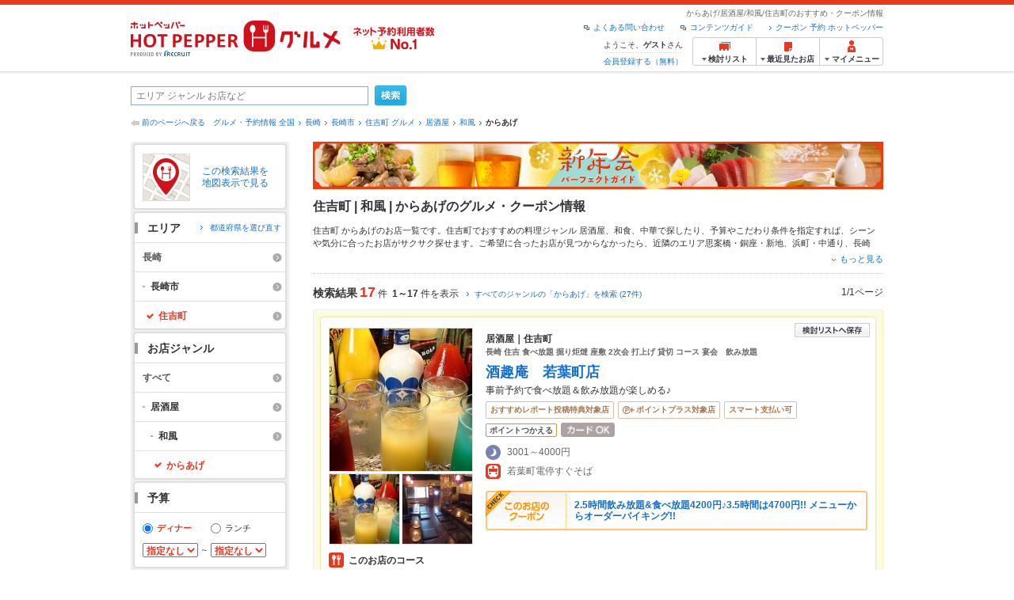

--- FILE ---
content_type: text/html;charset=UTF-8
request_url: https://www.hotpepper.jp/SA93/Y740/X741/G001/g010/MT00004/
body_size: 39049
content:
<!DOCTYPE html PUBLIC "-//W3C//DTD XHTML 1.0 Strict//EN" "http://www.w3.org/TR/xhtml1/DTD/xhtml1-strict.dtd">
<html xmlns="http://www.w3.org/1999/xhtml" lang="ja" xml:lang="ja">
<head>
<meta http-equiv="Content-Type" content="text/html; charset=UTF-8" />
<meta http-equiv="Content-Language" content="ja" />
<meta http-equiv="Content-Style-Type" content="text/css" />
<meta http-equiv="Content-Script-Type" content="text/javascript" />
<title>住吉町で「からあげ」のある居酒屋のお店 | ホットペッパーグルメ</title>
<meta name="Keywords" content="住吉町,からあげ,居酒屋,和風,グルメ,ネット予約,ホットペッパー,HOT PEPPER,クーポン,地図,口コミ,メニュー" />
<meta name="Description" content="住吉町の「からあげ」（居酒屋/和風）のお店探しならお得なクーポン、グルメ情報満載の24時間ネット予約でポイントもたまる【ネット予約対応店舗数No.1!ホットペッパーグルメ※】（※2025年6月調査時点(株)東京商工リサーチ調べ）！" />
<meta name="robots" content="index,follow" />
				<meta name="robots" content="noydir" />
<meta name="robots" content="noodp" />
<link rel="canonical" href="https://www.hotpepper.jp/SA93/Y740/X741/MT00004/" />
<link rel="stylesheet" type="text/css" href="https://imgfp.hotp.jp/SYS/cmn/css/common/import.css?1635317157887" media="all"/>
<link rel="stylesheet" type="text/css" href="https://imgfp.hotp.jp/SYS/cmn/css/common/front.css?1738187882233" media="all"/>
<link rel="stylesheet" type="text/css" href="https://imgfp.hotp.jp/SYS/cmn/css/front_002/basic_list.css?1738187882237" media="all"/>
<link rel="stylesheet" type="text/css" href="https://imgfp.hotp.jp/SYS/cmn/css/front_002/header.css?1767650424427" media="all"/>
<link rel="stylesheet" type="text/css" href="https://imgfp.hotp.jp/SYS/PC/css/pages/psh010/PSH01010.css?1745445491340" media="all"/>
<script type="text/javascript" src="https://imgfp.hotp.jp/SYS/cmn/js/jquery-1.10.1.min.js?1635317171197"></script>
<script type="text/javascript" src="https://imgfp.hotp.jp/SYS/cmn/js/hpr_function.js?1753664558356"></script>
<script type="text/javascript" src="https://imgfp.hotp.jp/SYS/cmn/js/function.js?1635317171166"></script>
<script type="text/javascript" src="https://imgfp.hotp.jp/SYS/cmn/js/search_store_list.js?1738187882272"></script>
<script type="text/javascript" src="https://imgfp.hotp.jp/SYS/cmn/js/header_pullDown.js?1635317171172"></script>
<script type="text/javascript" src="https://imgfp.hotp.jp/SYS/cmn/js/jquery.menu-aim.js?1635317171239"></script>
<script type="text/javascript" src="https://imgfp.hotp.jp/SYS/cmn/js/jquery.lazyload.min.js?1635317171236"></script>
<script type="text/javascript" src="https://imgfp.hotp.jp/SYS/cmn/js/search_list-1.0.js?1635317171262"></script>
<script type="text/javascript" src="https://imgfp.hotp.jp/SYS/cmn/js/recommend.js?1635317171252"></script>
<script type="text/javascript" src="https://imgfp.hotp.jp/SYS/cmn/js/jsrender.min.js?1635317171245"></script>
<script type="text/javascript" src="https://maps.google.com/maps/api/js?language=ja&region=JP&v=quarterly&key=AIzaSyA0upRxBTsSHZeRCuM3DtbchG_l_iEBMw4"></script><script type="text/javascript" src="https://imgfp.hotp.jp/SYS/cmn/js/front_002/jquery.easing.min.js?1635317171089"></script>
<script type="text/javascript" src="https://imgfp.hotp.jp/SYS/cmn/js/front_002/searchViewResultMaps.min.js?1664380506342"></script>
<script type="text/javascript">hpr.searchlist.setUrl();</script>
<script type="application/ld+json">{
	"@context": "http://schema.org",
	"@type": "ItemList",
	"itemListElement": [
		{
			"@type": "ListItem",
			"position": 1,
			"url": "https://www.hotpepper.jp/strJ000662364/"
		},
		{
			"@type": "ListItem",
			"position": 2,
			"url": "https://www.hotpepper.jp/strJ004067066/"
		},
		{
			"@type": "ListItem",
			"position": 3,
			"url": "https://www.hotpepper.jp/strJ004470232/"
		},
		{
			"@type": "ListItem",
			"position": 4,
			"url": "https://www.hotpepper.jp/strJ000603110/"
		},
		{
			"@type": "ListItem",
			"position": 5,
			"url": "https://www.hotpepper.jp/strJ001144510/"
		},
		{
			"@type": "ListItem",
			"position": 6,
			"url": "https://www.hotpepper.jp/strJ000738216/"
		},
		{
			"@type": "ListItem",
			"position": 7,
			"url": "https://www.hotpepper.jp/strJ000031273/"
		},
		{
			"@type": "ListItem",
			"position": 8,
			"url": "https://www.hotpepper.jp/strJ000723249/"
		},
		{
			"@type": "ListItem",
			"position": 9,
			"url": "https://www.hotpepper.jp/strJ001179696/"
		},
		{
			"@type": "ListItem",
			"position": 10,
			"url": "https://www.hotpepper.jp/strJ001108588/"
		},
		{
			"@type": "ListItem",
			"position": 11,
			"url": "https://www.hotpepper.jp/strJ003474499/"
		},
		{
			"@type": "ListItem",
			"position": 12,
			"url": "https://www.hotpepper.jp/strJ000861804/"
		},
		{
			"@type": "ListItem",
			"position": 13,
			"url": "https://www.hotpepper.jp/strJ001133684/"
		},
		{
			"@type": "ListItem",
			"position": 14,
			"url": "https://www.hotpepper.jp/strJ001117699/"
		},
		{
			"@type": "ListItem",
			"position": 15,
			"url": "https://www.hotpepper.jp/strJ001016146/"
		},
		{
			"@type": "ListItem",
			"position": 16,
			"url": "https://www.hotpepper.jp/strJ001179304/"
		},
		{
			"@type": "ListItem",
			"position": 17,
			"url": "https://www.hotpepper.jp/strJ000576794/"
		}
	]
}</script>
<!-- global.html -->
<script type="text/javascript">
var tableauKeys = [];
!function(t){var e={};function n(r){if(e[r])return e[r].exports;var o=e[r]={i:r,l:!1,exports:{}};return t[r].call(o.exports,o,o.exports,n),o.l=!0,o.exports}n.m=t,n.c=e,n.d=function(t,e,r){n.o(t,e)||Object.defineProperty(t,e,{enumerable:!0,get:r})},n.r=function(t){"undefined"!=typeof Symbol&&Symbol.toStringTag&&Object.defineProperty(t,Symbol.toStringTag,{value:"Module"}),Object.defineProperty(t,"__esModule",{value:!0})},n.t=function(t,e){if(1&e&&(t=n(t)),8&e)return t;if(4&e&&"object"==typeof t&&t&&t.__esModule)return t;var r=Object.create(null);if(n.r(r),Object.defineProperty(r,"default",{enumerable:!0,value:t}),2&e&&"string"!=typeof t)for(var o in t)n.d(r,o,function(e){return t[e]}.bind(null,o));return r},n.n=function(t){var e=t&&t.__esModule?function(){return t.default}:function(){return t};return n.d(e,"a",e),e},n.o=function(t,e){return Object.prototype.hasOwnProperty.call(t,e)},n.p="",n(n.s=79)}({45:function(t,e,n){"use strict";Object.defineProperty(e,"__esModule",{value:!0});var r=function(t){return t&&t.__esModule?t:{default:t}}(n(46));e.default=function(t){var e=window[t],n=(0,r.default)(t);return{enabled:function(){return n},get:function(t){return n?e.getItem(t):null},set:function(t,r){if(n){var o=r;"string"!=typeof r&&(o=JSON.stringify(r)),e.setItem(t,o)}},remove:function(t){n&&e.removeItem(t)}}}},46:function(t,e,n){"use strict";Object.defineProperty(e,"__esModule",{value:!0}),e.default=function(t){try{var e=window[t];if(!e)return!1;if(!("getItem"in e&&"setItem"in e&&"removeItem"in e))return!1;var n="___hpgstorage___check___";return e.setItem(n,"check"),"check"!==e.getItem(n)?!1:(e.removeItem(n),!0)}catch(t){return!1}}},79:function(t,e,n){"use strict";void 0===window.Squilla&&n(80)},80:function(t,e,n){"use strict";var r=a(n(81)),o=n(82),i=a(n(84));function a(t){return t&&t.__esModule?t:{default:t}}var u=window,s=function(){var t=(0,i.default)(),e=!t.get("__hpg_saw");return void 0!==document.cookie&&t.set("__hpg_saw","1",1800),e}(),c=function(t){if(!u.s)return u.tableauKeys=u.tableauKeys||[],void u.tableauKeys.push(t);if(!s){setTimeout(function(){!function(t){var e=u.s;e.linkTrackVars="prop53",e.linkTrackEvents="None",e.prop53=t,e.tl(window||{},"o","sendTableauKeys")}(t)},1e3)}};r.default.setSendResultFunction(function(t,e){var n=t+"-"+e;if(c(n),u.s)(0,o.record)(n);else var r=setInterval(function(){if(u.s){clearInterval(r);for(var t=(u.s.prop53||"").split(","),e=0,n=t.length;e<n;e++)(0,o.record)(t[e])}else"complete"===document.readyState&&clearInterval(r)},10)}),r.default.configData={tests:{}},u.Squilla=r.default;var l="/doc/include/head/common/abtest.config.js?_="+(new Date).getTime();document.write(["<scr",'ipt type="text/javascript" src="',l,'"></scr',"ipt>"].join(""))},81:function(t,e,n){"use strict";var r,o=function(t,e){for(var n in e)e.hasOwnProperty(n)&&(t[n]=e[n]);function r(){this.constructor=t}t.prototype=null===e?Object.create(e):(r.prototype=e.prototype,new r)};!function(t){t.emptyConfigData=function(){return{tests:{}}}}(r||(r={})),function(t){function e(t){if(!t)return null;var e=t;if(void 0!==t.cookieName&&(e.storeKeyName=t.cookieName),void 0!==t.remakeCookie&&(e.remakeValue=t.remakeCookie),void 0!==t.patterns)for(var n=0,r=t.patterns.length;n<r;n++)void 0!==t.patterns[n].cookie&&(e.patterns[n].range=t.patterns[n].cookie);return e}t.convertTestConfigData=e,t.convertConfigData=function(n){var r=t.emptyConfigData();if(!n)return r;if(void 0!==n.tests)for(var o in n.tests)r.tests[o]=e(n.tests[o]);return r}}(r||(r={})),function(t){var e=function(){function e(t){this.setConfigData(t)}return e.prototype.setConfigData=function(e){this.data=e?t.convertConfigData(e):t.emptyConfigData()},e.prototype.getTest=function(t){return this.data?this.data.tests[t]:null},e.prototype.getTests=function(){return this.data?this.data.tests:null},e.prototype.setTest=function(e,n){this.data||this.setConfigData(null),this.data.tests=this.data.tests||{},this.data.tests[e]=t.convertTestConfigData(n)},e}();t.Config=e}(r||(r={})),function(t){var e="X";t.setOriginalPattern=function(t){e=t},t.getOriginalPattern=function(){return e};var n=14;t.setTestCookieExpiresDate=function(t){n=t},t.getTestCookieExpiresDate=function(){return n};var r="_squilla";t.setStorageKeyName=function(t){r=t},t.getStorageKeyName=function(){return r};var o=14;t.setStorageExpiresDate=function(t){o=t},t.getStorageExpiresDate=function(){return o},function(t){t[t.cookie=0]="cookie",t[t.localStorage=1]="localStorage"}(t.StoreType||(t.StoreType={}));var i=t.StoreType.cookie;t.setStoreType=function(t){i=t},t.getStoreType=function(){return i},t.sendResult=function(t,e){},t.setSendResultFunction=function(n){var r=n;t.sendResult=function(t,n){void 0===n&&(n=e),r(t,n)}}}(r||(r={})),function(t){function e(t,e){var n,r=!1,o=document;if(t())e();else{var i=function(){"interactive"!==o.readyState?"complete"===o.readyState&&(r||(r=!0,t()&&e())):r||t()&&(r=!0,e())};o.addEventListener?o.addEventListener("readystatechange",i):o.onreadystatechange=i,n=setInterval(function(){r?clearInterval(n):t()&&(clearInterval(n),r=!0,e())},0)}}function n(t){if(void 0!==t&&t.length>0)for(var e=document.getElementsByTagName("head")[0],n=0,r=t;n<r.length;n++){var o=r[n],i=document.createElement("link");i.rel="stylesheet",i.type="text/css",i.href=o,i.media="all",e.appendChild(i)}}function r(t){if(void 0!==t&&t.length>0)for(var e=document.getElementsByTagName("head")[0],n=0,r=t;n<r.length;n++){var o=r[n];if("complete"===document.readyState){var i=document.createElement("script");i.type="text/javascript",i.src=o,e.appendChild(i)}else document.write(["<scr",'ipt type="text/javascript" src="',o,'"></scr',"ipt>"].join(""))}}t.isBot=function(){var t=navigator&&navigator.userAgent?navigator.userAgent:null;return!t||!/^Mozilla|^DoCoMo|^KDDI|^SoftBank|^Opera|^Dalvik|^BlackBerry/.test(t)||/[b|B]ot|[c|C]rawler|[s|S]pider/.test(t)},t.triggerBySelector=function(t,n){var r,o=document;"undefined"==typeof jQuery?(o.querySelectorAll||(r=function(){return!1}),r=function(){return o.querySelectorAll(t).length>0}):r=function(){return jQuery(t).length>0},e(r,n)},t.triggerByVariable=function(t,n){e(function(){return void 0!==window[t]},n)},t.addResources=function(t){n(t.css),r(t.script)},t.preLoadStyleResources=function(t){if(void 0!==t&&t.length>0)for(var e=document.getElementsByTagName("head")[0],n=0,r=t;n<r.length;n++){var o=r[n],i=document.createElement("link");i.rel="stylesheet",i.type="text/css",i.href=o,i.media="all",e.appendChild(i),setTimeout(function(t){return function(){e.removeChild(t)}}(i),10)}},t.addStyleResources=n,t.addScriptResources=r,t.isLocalStorageEnable=function(){try{var t=window.localStorage;if(!t)return!1;if(!("getItem"in t&&"setItem"in t&&"removeItem"in t))return!1;var e="__squilla__check__";return t.setItem(e,"check"),"check"===t.getItem(e)&&(t.removeItem(e),!0)}catch(t){return!1}}}(r||(r={})),function(t){var e=function(){function e(e,n){this.events={begin:function(){},end:function(){}},this.testVal=null,this.addtionalStyles=[];var r=n.getTest(e);if(r){if(void 0!==r.stopDate)try{if(Date.parse(r.stopDate+" 00:00:00 GMT+0900")<=(new Date).getTime())return}catch(t){return}var o=t.TestStoreManager.getTestStore(n);if(o.isEnable()){this.testVal=o.getVal(e),this.testName=e,this.testConfig=r;var i=o.checkPattern(e);this.pattern=null!==i?i.pattern:void 0,i&&void 0!==i.additionalResources&&(t.addScriptResources(i.additionalResources.script),this.addtionalStyles=i.additionalResources.css,t.preLoadStyleResources(this.addtionalStyles))}}}return e.prototype.on=function(t,e){return"function"==typeof this.events[t]?(this.events[t]=e,this):this.pattern?(t===this.pattern&&(this.testProc=e),this):this},e.prototype.begin=function(t){return this.on("begin",t)},e.prototype.end=function(t){return this.on("end",t)},e.prototype.proc=function(t,e){return this.on(t,e)},e.prototype.run=function(){if(!t.isBot()){if(t.addStyleResources(this.addtionalStyles),this.events.begin(),"function"==typeof this.testProc&&this.testProc(),null!==this.testVal){var e=this.testConfig;t.sendResult("string"==typeof e.testKey?e.testKey:this.testName,this.pattern)}this.events.end()}},e}();t.Test=e}(r||(r={})),function(t){var e;t.version=function(){return"Squilla 0.1.1 75cfaff build: 2016-09-27T09:23Z"},t.init=function(n){e=new t.Config(n)},t.setTestConfig=function(n,r){(e=e||new t.Config(null)).setTest(n,r)},t.test=function(n){return new t.Test(n,e)},t.__c=function(){return e}}(r||(r={})),function(t){var e=function(){function t(t){this.config=t}return t.prototype.getTestConfig=function(t){if(!this.isEnable())return null;if(!this.config)return null;var e=this.config.getTest(t);return e||null},t.prototype.getStoreKey=function(t){var e=this.getTestConfig(t);return e?e.storeKeyName?e.storeKeyName:t:null},t.prototype.getVal=function(t){var e=this,n=this.getTestConfig(t);if(!n)return null;var r=function(t,n){var r=e.getItem(t);return null===r&&n&&(r=0|100*Math.random()),r}(this.getStoreKey(t),"boolean"!=typeof n.remakeValue||n.remakeValue);return null!==r&&this.setVal(t,r),r},t.prototype.setVal=function(t,e){var n=this.getStoreKey(t);n&&this.setItem(n,e)},t.prototype.checkPattern=function(t){var e=this.getTestConfig(t);return e?function(t,e){if(null!==t)for(var n=0,r=e;n<r.length;n++){var o=r[n];if(o.range&&o.range.min<=t&&t<=o.range.max)return o}return null}(this.getVal(t),e.patterns):null},t}();t.TestStore=e;var n=function(e){function n(){e.apply(this,arguments)}return o(n,e),n.prototype.isEnable=function(){return"cookie"in document},n.prototype.getItem=function(t){for(var e=0,n=document.cookie.split(";");e<n.length;e++){var r=n[e].split("=");if(decodeURIComponent(r.shift()).replace(" ","")===t)return+decodeURIComponent(r.shift())}return null},n.prototype.setItem=function(e,n){var r=encodeURIComponent(e)+"="+encodeURIComponent(n.toString())+"; path=/",o=t.getTestCookieExpiresDate();if(o){var i=new Date;i.setDate(i.getDate()+o),r+="; expires="+i.toUTCString()}document.cookie=r},n}(e),r=function(e){function n(){e.apply(this,arguments)}return o(n,e),n.prototype.isEnable=function(){return t.isLocalStorageEnable()},n.prototype.getStorageData=function(){var e=localStorage.getItem(t.getStorageKeyName());if(!e)return null;try{return JSON.parse(e)}catch(t){return null}},n.prototype.clearStorageData=function(t){var e={},n=(new Date).getTime();for(var r in t){t[r].expires<n&&(e[r]=!0)}for(var o in e)delete t[o]},n.prototype.getItem=function(t){var e=this.getStorageData();if(!e)return null;var n=e[t];return void 0===n?null:n.expires<(new Date).getTime()?null:n.value},n.prototype.setItem=function(e,n){var r=this.getStorageData();r||(r={}),this.clearStorageData(r);var o=function(){var e=t.getStorageExpiresDate();if(e){var n=new Date;return n.setDate(n.getDate()+e),n.getTime()}return 0}();r[e]={value:n,expires:o},localStorage.setItem(t.getStorageKeyName(),JSON.stringify(r))},n}(e);!function(e){var o={};o[t.StoreType.cookie]=n,o[t.StoreType.localStorage]=r,e.getTestStore=function(e){return new(0,o[t.getStoreType()])(e)}}(t.TestStoreManager||(t.TestStoreManager={}))}(r||(r={})),t.exports=r||{}},82:function(t,e,n){"use strict";Object.defineProperty(e,"__esModule",{value:!0}),e.record=function(t){var e=new Date,n=i(t);return n.first_touch_time=new Date(n.first_touch_time||e),n.last_touch_time=e,u(t,n),n},e.allRecordData=function(){var t={};for(var e in o)""!==e&&(t[e]=i(e));return t};var r=(0,function(t){return t&&t.__esModule?t:{default:t}}(n(83)).default)(),o=JSON.parse(r.get("hpg_abtest_recorder")||"{}"),i=function(t){var e=o[t]||function(t){return{data:t,first_touch_time:null,last_touch_time:null}}(t);return e.first_touch_time=e.first_touch_time?new Date(e.first_touch_time):null,e.last_touch_time=e.last_touch_time?new Date(e.last_touch_time):null,delete e.count,e},a=function(t){delete o[t]},u=function(t,e){""!==t&&(o[t]=e),function(){var t=[""],e=new Date;for(var n in o){var i=o[n];e-new Date(i.last_touch_time)>2592e6&&t.push(n)}for(var u=0,s=t.length;u<s;u++)a(t[u]);r.set("hpg_abtest_recorder",o)}()}},83:function(t,e,n){"use strict";Object.defineProperty(e,"__esModule",{value:!0});var r=function(t){return t&&t.__esModule?t:{default:t}}(n(45));e.default=function(){return(0,r.default)("localStorage")}},84:function(t,e,n){"use strict";Object.defineProperty(e,"__esModule",{value:!0}),e.default=function(){var t={},e=[],n=document;if(void 0!==n.cookie)for(var r=n.cookie.split(";"),o=void 0,i=void 0,a=void 0,u=0,s=r.length;u<s;u++){o=r[u].split("=");try{i=decodeURIComponent(o.shift()).replace(" ","")}catch(t){continue}try{a=decodeURIComponent(o.shift())}catch(t){continue}t[i]=a,e.push(i)}return{get:function(e){return void 0!==t[e]?t[e]:null},set:function(e,r){var o=arguments.length>2&&void 0!==arguments[2]?arguments[2]:null;if(void 0!==n.cookie){var i=[];if(i.push(e+"="+encodeURIComponent(r)),i.push("path=/"),o){i.push("max-age="+o);var a=new Date;a.setSeconds(a.getSeconds()+o),i.push("expires="+a.toUTCString())}n.cookie=i.join("; "),t[e]=r}},names:function(){return e}}}}});
!function(e){var t={};function r(n){if(t[n])return t[n].exports;var o=t[n]={i:n,l:!1,exports:{}};return e[n].call(o.exports,o,o.exports,r),o.l=!0,o.exports}r.m=e,r.c=t,r.d=function(e,t,n){r.o(e,t)||Object.defineProperty(e,t,{enumerable:!0,get:n})},r.r=function(e){"undefined"!=typeof Symbol&&Symbol.toStringTag&&Object.defineProperty(e,Symbol.toStringTag,{value:"Module"}),Object.defineProperty(e,"__esModule",{value:!0})},r.t=function(e,t){if(1&t&&(e=r(e)),8&t)return e;if(4&t&&"object"==typeof e&&e&&e.__esModule)return e;var n=Object.create(null);if(r.r(n),Object.defineProperty(n,"default",{enumerable:!0,value:e}),2&t&&"string"!=typeof e)for(var o in e)r.d(n,o,function(t){return e[t]}.bind(null,o));return n},r.n=function(e){var t=e&&e.__esModule?function(){return e.default}:function(){return e};return r.d(t,"a",t),t},r.o=function(e,t){return Object.prototype.hasOwnProperty.call(e,t)},r.p="",r(r.s=85)}({85:function(e,t,r){"use strict"}});
</script>
<!-- PSH01010.html -->
</head>
<body class="jscScrollTop">
	<div id="header" class="headerWrap">
	<div class="inner">
		<div class="headerLogoArea">
			<a href="https://www.hotpepper.jp/" onclick="customLinkLog('header_logo');"><img src="https://imgfp.hotp.jp/SYS/cmn/images/front_002/logo_hotopepper_264x45.png" alt="ホットペッパー HOTPEPPER グルメ" width="264" height="45"/></a><!--from-->
<style type="text/css">
        .promotionCatchLink{display: block;}
        .promotionCatchLink + .headerChosei{position: absolute;left: 425px;top: 0;}
        .promotionCatchNetReserve{position: absolute;left: 274px;top: 7px;}
</style>
<a href="https://www.hotpepper.jp/yoyaku_no1/" class="promotionCatchLink" target="_blank">
        <img src="/doc/logocatch/logo_promotionCatch_reservationsCanStores_No1.png" alt="ネット予約利用者数No.1" class="promotionCatchNetReserve" width="128" height="30" />
</a>
<!--to-->
</div>
		<div class="headerInfoArea">
			<p class="headerPageInfo">からあげ/居酒屋/和風/住吉町のおすすめ・クーポン情報</p>
			<ul class="headerLinks cFix">
				<li><a href="/index.html" onclick="customLinkLog('header_link');">クーポン 予約 ホットペッパー</a></li>
				<li class="iconNewWindow newWindowLink"><a href="/doc/contents_guide.html" rel="external" onclick="return hpr.window.openExternal(this);">コンテンツガイド</a></li>
				<li class="iconNewWindow newWindowLink"><a href="javascript:void(0);" rel="external" onclick="customLinkLog('header_faq'); return hpr.external_site.showFaq();">よくある問い合わせ</a></li>
			</ul>
			<div class="headerNavigationGroup">
	<div class="userInfo">
	<p class="userInfoTop">ようこそ、<span class="userName">ゲスト</span>さん</p>
			<p class="userInfoBottom"><a href="javascript:void(0);" onclick="hpr.external_site.openHpMemberAction('cpw010','registerMember','?screenId=PSH01010&completeSelf=1', false); return false;">会員登録する（無料）</a></p>
		</div>

<ul class="jscDropDownHead mainNav">
		<li class="navList">
			<a href="javascript:void(0);" onclick="customLinkLog('header_examine'); hpr.keepStoreList.expandList(); return false;"><span class="fs10 bold padL10">検討リスト</span></a>
			<div class="dropDownWide positionHeader dn jscDropDown">
				<div class="headerBox">
					<ul class="boxInner"></ul>
				</div>
				<p class="close"><a href="javascript:void(0);"><img width="33" height="26" src="https://imgfp.hotp.jp/SYS/yoyaku/images/btn_drop_close.png" alt="" class="hover" /></a></p>
			</div>
		</li>
		<li class="navHistory">
			<a href="javascript:void(0);" onclick="customLinkLog('header_recently'); return false;"><span class="fs10 bold padL7">最近見たお店</span></a>
			<div class="dropDownWide  positionHeader dn jscDropDown">
				<div class="headerBox">
					<ul class="boxInner shopHistory"></ul>
				</div>
				<p class="close"><a href="javascript:void(0);"><img width="33" height="26" src="https://imgfp.hotp.jp/SYS/yoyaku/images/btn_drop_close.png" alt="" class="hover" /></a></p>
			</div>
		</li>
		<li class="navMypage">
			<a href="javascript:void(0);" onclick="customLinkLog('header_mypage'); return false;" class="totalMenuMessageCountWrap">
				<span class="fs10 bold padL10">マイメニュー</span>
				</a>
			<div class="dropDownSmall positionHeader dn jscDropDown menuMessageListWrap">
				<div class="headerBox">
					<ul class="boxInner menuMessageList">
						<li><a href="/CSP/pmy010/">マイページTOP</a></li>
						<li>
							<a href="/CSP/pmy020/">予約の確認</a></li>
						<li>
							<a href="/CSP/smac10/doMessages">お店からのメッセージ一覧</a></li>
						<li><a href="/gourmetnotes/">グルメ手帳</a></li>
						<li><a href="/CSP/dfs020/">ブックマーク</a></li>
						<li><a href="javascript:void(0);" onclick="hpr.external_site.openHpMemberAction('cpw010','referPoint','?screenId=PSH01010', true); return false;">ポイント残高照会</a></li>
						<li><a href="javascript:void(0);" onclick="hpr.external_site.openHpMemberAction('cpw010','usehist','?screenId=PSH01010', true); return false;">ポイント利用履歴</a></li>
						<li><a href="https://point.recruit.co.jp/member/relMgrPtSel?siteCd=HPG" onclick="customLinkLog('mymenu_pointsetting');" target="_blank">ポイント設定変更</a></li>
						</ul>
				</div>
				<p class="close"><a href="javascript:void(0);"><img width="33" height="26" src="https://imgfp.hotp.jp/SYS/yoyaku/images/btn_drop_close.png" alt="" class="hover" /></a></p>
			</div>
		</li>
	</ul>
</div>
</div>
	</div>
</div>
<div class="container">
			<form id="basicSearchForm" class="jscFreewordSearchForm" action="/CSP/psh010/doBasic" method="get"><div class="freewordSearchWrap">
				<p class="freewordSearchInputWrap jscSearchFreewordWrap">
					<input type="text" name="FWT" size="40" placeholder="エリア ジャンル お店など" value="" id="FREEWORD" class="jscFreewordSearchTxt freeWordSearchText" /></p>
				<a class="freewordSearchSubmitBtn jscFreewordSearchSubmitBtn" href="javascript:void(0);"><img src="https://imgfp.hotp.jp/SYS/cmn/images/front_002/btn_search_ss.png" alt="検索" width="40" height="26" id="r_search1" class="hover" /></a>
			</div>

			<div class="breadcrumbWrap cf">
	<p class="pageBack"><a href="javascript:history.back();">前のページへ戻る</a></p>
	<ol class="breadcrumbList cf">
		<li><a href="https://www.hotpepper.jp/index.html">グルメ・予約情報 全国</a></li><li><a href="/SA93/">長崎</a></li><li><a href="/SA93/Y740/">長崎市</a></li><li><a href="/SA93/Y740/X741/">住吉町 グルメ</a></li><li><a href="/SA93/Y740/X741/G001/">居酒屋</a></li><li><a href="/SA93/Y740/X741/G001/g010/">和風</a></li><li><span class="strong">からあげ</span></li></ol>
</div>
<div id="jsiOutsideBannerContents" style="position: relative; width: 950px; margin: 0 auto;">
    <div id="jsiOutsideBannerRight" style="position: absolute; top: 0; left: 100%; margin-left: 15px; text-align: left;">
        <!-- hamidashi_right.htm -->
<!-- /hamidashi_right.htm -->
</div>
    <div id="jsiOutsideBannerLeft" style="position: absolute; top: 0; right: 100%; margin-right: 15px; text-align: right;">
        <!-- hamidashi_left.htm -->
<!-- /hamidashi_left.htm -->
</div>
</div>
<script type="text/javascript">
    $(function(){
        if($('#jsiOutsideBannerContents').children().length >= 1){
            $('body').css({
                'min-width' : '950px',
                'overflow' : 'hidden',
                'position' : 'relative'
            });
        }
    });
</script><div class="contentWrapper cf">
				<div class="sidebarContainer">
					<html xmlns="http://www.w3.org/1999/xhtml" xml:lang="ja" lang="ja" dir="ltr">
<div class="sidebarWrapFirstTop">
<div class="sidebarWrapFirstBottom">
<div class="sidebarWrapFirstMiddle">

	<div class="sidebarWrapSecondTop">
<div class="sidebarWrapSecondBottom">
<div class="sidebarWrapSecondMiddle">
			<div class="viewSearchResultMaps">
				<a href="javascript:void(0)" class="jscViewSearchResultMapLink" onclick="customLinkLog('show_map'); return true;">
					<p class="img"><img src="https://imgfp.hotp.jp/SYS/cmn/images/front_002/icn_searchlist_map.png" alt="" /></p>
					<p class="text">この検索結果を地図表示で見る</p>
				</a>
				<div class="disableCover"></div>
			</div>
		</div>
	</div>
</div>
<div class="sidebarWrapSecondTop">
	<div class="sidebarWrapSecondBottom">
		<div class="sidebarWrapSecondMiddle">
	<div class="sidebarWrapSecondHead pr">
		<h2 class="sidebarTitle">エリア</h2>
		<p class="areaReselection">
				<a href="javascript:void(0);" class="jscSelectSa linkArrowSmall"><span>都道府県を選び直す</span></a>
			</p>
			<div class="jscSelectSaContents positionAreaReselection" style="display: none;">
				<div class="jscSelectSaContentsInner boxInnerAreaReselection">
					<dl class="areaReselectionListWrap cf">
						<dt>北海道・東北</dt>
							<dd>
								<ul class="areaReselectionList">
									<li><a href="/SA41/G001/g010/MT00004/">北海道</a></li>
									<li><a href="/SA51/G001/g010/MT00004/">青森</a></li>
									<li><a href="/SA54/G001/g010/MT00004/">秋田</a></li>
									<li><a href="/SA55/G001/g010/MT00004/">山形</a></li>
									<li><a href="/SA52/G001/g010/MT00004/">岩手</a></li>
									<li><a href="/SA53/G001/g010/MT00004/">宮城</a></li>
									<li><a href="/SA56/G001/g010/MT00004/">福島</a></li>
									</ul>
							</dd>
						<dt>関東</dt>
							<dd>
								<ul class="areaReselectionList">
									<li><a href="/SA11/G001/g010/MT00004/">東京</a></li>
									<li><a href="/SA12/G001/g010/MT00004/">神奈川</a></li>
									<li><a href="/SA13/G001/g010/MT00004/">埼玉</a></li>
									<li><a href="/SA14/G001/g010/MT00004/">千葉</a></li>
									<li><a href="/SA16/G001/g010/MT00004/">栃木</a></li>
									<li><a href="/SA15/G001/g010/MT00004/">茨城</a></li>
									<li><a href="/SA17/G001/g010/MT00004/">群馬</a></li>
									</ul>
							</dd>
						<dt>北陸・甲信越</dt>
							<dd>
								<ul class="areaReselectionList">
									<li><a href="/SA61/G001/g010/MT00004/">新潟</a></li>
									<li><a href="/SA65/G001/g010/MT00004/">山梨</a></li>
									<li><a href="/SA66/G001/g010/MT00004/">長野</a></li>
									<li><a href="/SA63/G001/g010/MT00004/">石川</a></li>
									<li><a href="/SA62/G001/g010/MT00004/">富山</a></li>
									<li><a href="/SA64/G001/g010/MT00004/">福井</a></li>
									</ul>
							</dd>
						<dt>中部</dt>
							<dd>
								<ul class="areaReselectionList">
									<li><a href="/SA33/G001/g010/MT00004/">愛知</a></li>
									<li><a href="/SA31/G001/g010/MT00004/">岐阜</a></li>
									<li><a href="/SA32/G001/g010/MT00004/">静岡</a></li>
									<li><a href="/SA34/G001/g010/MT00004/">三重</a></li>
									</ul>
							</dd>
						<dt>関西</dt>
							<dd>
								<ul class="areaReselectionList">
									<li><a href="/SA23/G001/g010/MT00004/">大阪</a></li>
									<li><a href="/SA24/G001/g010/MT00004/">兵庫</a></li>
									<li><a href="/SA22/G001/g010/MT00004/">京都</a></li>
									<li><a href="/SA21/G001/g010/MT00004/">滋賀</a></li>
									<li><a href="/SA25/G001/g010/MT00004/">奈良</a></li>
									<li><a href="/SA26/G001/g010/MT00004/">和歌山</a></li>
									</ul>
							</dd>
						<dt>中国</dt>
							<dd>
								<ul class="areaReselectionList">
									<li><a href="/SA73/G001/g010/MT00004/">岡山</a></li>
									<li><a href="/SA74/G001/g010/MT00004/">広島</a></li>
									<li><a href="/SA71/G001/g010/MT00004/">鳥取</a></li>
									<li><a href="/SA72/G001/g010/MT00004/">島根</a></li>
									<li><a href="/SA75/G001/g010/MT00004/">山口</a></li>
									</ul>
							</dd>
						<dt>四国</dt>
							<dd>
								<ul class="areaReselectionList">
									<li><a href="/SA82/G001/g010/MT00004/">香川</a></li>
									<li><a href="/SA81/G001/g010/MT00004/">徳島</a></li>
									<li><a href="/SA83/G001/g010/MT00004/">愛媛</a></li>
									<li><a href="/SA84/G001/g010/MT00004/">高知</a></li>
									</ul>
							</dd>
						<dt>九州・沖縄</dt>
							<dd>
								<ul class="areaReselectionList">
									<li><a href="/SA91/G001/g010/MT00004/">福岡</a></li>
									<li><a href="/SA92/G001/g010/MT00004/">佐賀</a></li>
									<li><a href="/SA93/G001/g010/MT00004/">長崎</a></li>
									<li><a href="/SA94/G001/g010/MT00004/">熊本</a></li>
									<li><a href="/SA95/G001/g010/MT00004/">大分</a></li>
									<li><a href="/SA96/G001/g010/MT00004/">宮崎</a></li>
									<li><a href="/SA97/G001/g010/MT00004/">鹿児島</a></li>
									<li><a href="/SA98/G001/g010/MT00004/">沖縄</a></li>
									</ul>
							</dd>
						</dl>
					<div class="close"><a href="javascript:void(0);"><img width="33" height="26" src="https://imgfp.hotp.jp/SYS/cmn/images/front_002/btn_drop_close.png" alt="" class="hover" /></a></div>
				</div>
			</div>
		</div><ul class="jscDropDownSideTrigger searchContent">
		<li class="activeArea">
			<a href="/SA93/G001/g010/MT00004/"><span class="icnSearchLink">長崎</span></a><div class="jscDropDownSide positionSidebar" style="display: none;">
				<div class="jscDropDownSideInner boxSide">
					<ul class="linkReselectionList cf">
						<li>
							<a href="/SA93/Y740/G001/g010/MT00004/" onclick="customLinkLog('select_ma');">長崎市</a><input type="hidden" name="MA" value="Y740"/><span class="number">（109）</span>
							</li>
						<li>
							<a href="/SA93/Y902/G001/g010/MT00004/" onclick="customLinkLog('select_ma');">大村市・諫早市</a><span class="number">（18）</span>
							</li>
						<li>
							<a href="/SA93/Y741/G001/g010/MT00004/" onclick="customLinkLog('select_ma');">佐世保・長崎県その他</a><span class="number">（23）</span>
							</li>
						</ul>
				</div></div></li>
		<li class="activeArea maArea">
						<a href="/SA93/Y740/G001/g010/MT00004/"><span class="iconIndent"><span class="icnSearchLink">長崎市</span></span></a><div class="jscDropDownSide positionSidebar" style="display: none;">
						<div class="jscDropDownSideInner boxSide">
						<ul class="reselectionList cf">
								<li>
										<input type="checkbox" name="SMA" value="X748" /><a href="/SA93/Y740/X748/G001/g010/MT00004/">長崎駅・五島町</a><span class="number">（21）</span>
										</li>
								<li>
										<input type="checkbox" name="SMA" value="XUI0" /><a href="/SA93/Y740/XUI0/G001/g010/MT00004/">思案橋・銅座・新地</a><span class="number">（22）</span>
										</li>
								<li>
										<input type="checkbox" name="SMA" value="XUI3" /><a href="/SA93/Y740/XUI3/G001/g010/MT00004/">大波止・出島</a><span class="number">（1）</span>
										</li>
								<li>
										<input type="checkbox" name="SMA" value="XUI6" /><a href="/SA93/Y740/XUI6/G001/g010/MT00004/">浦上・浜口町</a><span class="number">（16）</span>
										</li>
								<li>
										<input type="checkbox" name="SMA" value="X744" /><a href="/SA93/Y740/X744/G001/g010/MT00004/">浜町・中通り</a><span class="number">（24）</span>
										</li>
								<li>
										<input type="checkbox" name="SMA" value="X741" checked="checked" /><a href="/SA93/Y740/X741/G001/g010/MT00004/">住吉町</a><span class="number">（17）</span>
										</li>
								<li>
										<input type="checkbox" name="SMA" value="X754" /><a href="/SA93/Y740/X754/G001/g010/MT00004/">長崎市内その他</a><span class="number">（8）</span>
										</li>
								</ul>
							<div class="multiSearchBtnSection">
									<a href="javascript:void(0)" id="smallAreaSearchBtn">
										<img src="https://imgfp.hotp.jp/SYS/cmn/images/front_002/btn_research.png" alt="再検索" width="170" height="36" class="hover" />
									</a>
								</div>
							</div></div></li>
				<li class="activeArea smaArea selected">
							<a href="/SA93/Y740/X741/G001/g010/MT00004/"><span class="iconIndent"><span class="icnSearchLink">住吉町</span></span></a><div class="jscDropDownSide positionSidebar" style="display: none;">
								<div class="jscDropDownSideInner boxSide">
									<ul class="reselectionList cf">
										<li>
											<a href="/SA93/Y740/X741/9979030/G001/g010/MT00004/">赤迫駅</a></li>
										<li>
											<a href="/SA93/Y740/X741/9979040/G001/g010/MT00004/">昭和町通駅</a></li>
										<li>
											<a href="/SA93/Y740/X741/9979035/G001/g010/MT00004/">住吉駅</a></li>
										<li>
											<a href="/SA93/Y740/X741/9979045/G001/g010/MT00004/">千歳町駅</a></li>
										<li>
											<a href="/SA93/Y740/X741/9976985/G001/g010/MT00004/">西浦上駅</a></li>
										<li>
											<a href="/SA93/Y740/X741/9979050/G001/g010/MT00004/">若葉町駅</a></li>
										</ul>
								</div></div></li>
						</ul>
</div></div></div><input type="hidden" name="SA" value="SA93" /><input type="hidden" name="SM" value="X741" /><div class="sidebarWrapSecondTop">
<div class="sidebarWrapSecondBottom">
<div class="sidebarWrapSecondMiddle">
	<div class="sidebarWrapSecondHead">
		<h2 class="sidebarTitle">お店ジャンル</h2>
	</div>
	<ul class="jscDropDownSideTrigger searchContent">
		<li class="activeArea">
			<a href="/SA93/Y740/X741/"><span class="icnSearchLink">すべて</span></a><div class="jscDropDownSide positionSidebar" style="display: none;">
				<div class="jscDropDownSideInner boxSide">
					<ul class="reselectionList cf">
						<li>
								<input type="checkbox" name="GR" value="G001" checked="checked" class="checkbox" /><a href="/SA93/Y740/X741/G001/">居酒屋</a><span class="number">（47）</span>
								</li>
						<li>
								<input type="checkbox" name="GR" value="G002" class="checkbox" /><a href="/SA93/Y740/X741/G002/">ダイニングバー・バル</a><span class="number">（1）</span>
								</li>
						<li>
								<input type="checkbox" name="GR" value="G003" class="checkbox" /><a href="/SA93/Y740/X741/G003/">創作料理</a><span class="number">（2）</span>
								</li>
						<li>
								<input type="checkbox" name="GR" value="G004" class="checkbox" /><a href="/SA93/Y740/X741/G004/">和食</a><span class="number">（34）</span>
								</li>
						<li>
								<input type="checkbox" name="GR" value="G005" class="checkbox" /><a href="/SA93/Y740/X741/G005/">洋食</a><span class="number">（6）</span>
								</li>
						<li>
								<input type="checkbox" name="GR" value="G006" class="checkbox" /><a href="/SA93/Y740/X741/G006/">イタリアン・フレンチ</a><span class="number">（10）</span>
								</li>
						<li>
								<input type="checkbox" name="GR" value="G007" class="checkbox" /><a href="/SA93/Y740/X741/G007/">中華</a><span class="number">（6）</span>
								</li>
						<li>
								<input type="checkbox" name="GR" value="G008" class="checkbox" /><a href="/SA93/Y740/X741/G008/">焼肉・ホルモン</a><span class="number">（4）</span>
								</li>
						<li>
								<input type="checkbox" name="GR" value="G017" disabled="disabled" class="checkbox" /><span>韓国料理</span>
									<span class="number">（0）</span>
								</li>
						<li>
								<input type="checkbox" name="GR" value="G009" class="checkbox" /><a href="/SA93/Y740/X741/G009/">アジア・エスニック料理</a><span class="number">（1）</span>
								</li>
						<li>
								<input type="checkbox" name="GR" value="G010" disabled="disabled" class="checkbox" /><span>各国料理</span>
									<span class="number">（0）</span>
								</li>
						<li>
								<input type="checkbox" name="GR" value="G011" disabled="disabled" class="checkbox" /><span>カラオケ・パーティ</span>
									<span class="number">（0）</span>
								</li>
						<li>
								<input type="checkbox" name="GR" value="G012" class="checkbox" /><a href="/SA93/Y740/X741/G012/">バー・カクテル</a><span class="number">（1）</span>
								</li>
						<li>
								<input type="checkbox" name="GR" value="G013" class="checkbox" /><a href="/SA93/Y740/X741/G013/">ラーメン</a><span class="number">（5）</span>
								</li>
						<li>
								<input type="checkbox" name="GR" value="G016" class="checkbox" /><a href="/SA93/Y740/X741/G016/">お好み焼き・もんじゃ</a><span class="number">（5）</span>
								</li>
						<li>
								<input type="checkbox" name="GR" value="G014" class="checkbox" /><a href="/SA93/Y740/X741/G014/">カフェ・スイーツ</a><span class="number">（19）</span>
								</li>
						<li>
								<input type="checkbox" name="GR" value="G015" class="checkbox" /><a href="/SA93/Y740/X741/G015/">その他グルメ</a><span class="number">（25）</span>
								</li>
						</ul>
					<div class="multiSearchBtnSection">
							<a href="javascript:void(0)" id="genreSearchBtn">
								<img src="https://imgfp.hotp.jp/SYS/cmn/images/front_002/btn_research.png" alt="再検索" width="170" height="36" class="hover" />
							</a>
						</div>
					</div>
				</div>
			</li>
		<li class="activeArea">
						<a href="/SA93/Y740/X741/G001/"><span class="iconIndent"><span class="icnSearchLink">居酒屋</span></span></a><div class="jscDropDownSide positionSidebar" style="display: none;">
						<div class="jscDropDownSideInner boxSide">
							<ul class="subGenreSelectionList cf">
								<li>
									<a href="/SA93/Y740/X741/G001/g010/">和風</a><span class="number">（38）</span>
									</li>
								<li>
									<a href="/SA93/Y740/X741/G001/g011/">創作</a><span class="number">（8）</span>
									</li>
								<li>
									<span>海鮮</span>
									<span class="number">（0）</span>
									</li>
								<li>
									<span>立ち飲み</span>
									<span class="number">（0）</span>
									</li>
								<li>
									<a href="/SA93/Y740/X741/G001/g013/">洋・和洋・各国料理・その他</a><span class="number">（4）</span>
									</li>
								</ul>
						</div></div></li>
				<li class="activeArea genreCrt ">
						<a href="/SA93/Y740/X741/G001/g010/"><span class="iconIndent"><span class="icnSearchLink">和風</span></span></a><div class="jscDropDownSide positionSidebar" style="display: none;">
							<div class="jscDropDownSideInner boxSide">
								<ul class="subGenreSelectionList cf">
									<li>
											<span>肉じゃが</span>
											<span class="number">（0）</span>
										</li>
									<li>
											<a href="/SA93/Y740/X741/G001/g010/MT00014/">卵焼き</a><span class="number">（2）</span>
										</li>
									<li>
											<a href="/SA93/Y740/X741/G001/g010/MT00003/">手羽先</a><span class="number">（6）</span>
										</li>
									<li>
											<a href="/SA93/Y740/X741/G001/g010/MT00004/">からあげ</a><span class="number">（17）</span>
										</li>
									<li>
											<span>串焼き・串揚げ</span>
											<span class="number">（0）</span>
										</li>
									<li>
											<a href="/SA93/Y740/X741/G001/g010/MT00007/">お茶漬け</a><span class="number">（11）</span>
										</li>
									<li>
											<a href="/SA93/Y740/X741/G001/g010/MT00005/">串かつ</a><span class="number">（1）</span>
										</li>
									<li>
											<span>焼きとん</span>
											<span class="number">（0）</span>
										</li>
									<li>
											<a href="/SA93/Y740/X741/G001/g010/MT00008/">馬刺し</a><span class="number">（8）</span>
										</li>
									<li>
											<a href="/SA93/Y740/X741/G001/g010/MT00002/">塩辛</a><span class="number">（2）</span>
										</li>
									<li>
											<span>炉ばた焼き・炙り焼き</span>
											<span class="number">（0）</span>
										</li>
									<li>
											<span>モツ煮込み</span>
											<span class="number">（0）</span>
										</li>
									<li>
											<span>モツ焼き</span>
											<span class="number">（0）</span>
										</li>
									<li>
											<span>九州・博多料理</span>
											<span class="number">（0）</span>
										</li>
									<li>
											<span>沖縄料理</span>
											<span class="number">（0）</span>
										</li>
									<li>
											<span>おでん</span>
											<span class="number">（0）</span>
										</li>
									<li>
											<a href="/SA93/Y740/X741/G001/g010/MT00074/">肉豆腐</a><span class="number">（1）</span>
										</li>
									<li>
											<a href="/SA93/Y740/X741/G001/g010/MT00072/">牛すじ</a><span class="number">（10）</span>
										</li>
									<li>
											<a href="/SA93/Y740/X741/G001/g010/MT00056/">もつ鍋</a><span class="number">（7）</span>
										</li>
									<li>
											<span>水炊き</span>
											<span class="number">（0）</span>
										</li>
									<li>
											<span>お粥</span>
											<span class="number">（0）</span>
										</li>
									</ul>
							</div></div></li>
					<li class="crt menuTagCrt">からあげ</li>
					</ul>
</div>
</div>
</div>
<input type="hidden" name="SG" value="g010" /><input type="hidden" name="MNU" value="MT00004" /><input type="hidden" name="SMK" value="" /><div class="sidebarWrapSecondTop">
	<div class="sidebarWrapSecondBottom">
		<div class="sidebarWrapSecondMiddle">
			<div class="sidebarWrapSecondHead">
				<h2 class="sidebarTitle">予算</h2>
			</div>
			<div class="budgetReserveDetail">
				<ul class="budgetItemReselection cf">
					<li>
						<input type="radio" name="SLB" value="0" checked="checked" id="dinnerBudget" class="jscImmediateReserve jscReserveChecked" /><label for="dinnerBudget" class="itemReselectionLabel">ディナー</label>
					</li>
					<li class="lunchCheckbox">
						<input type="radio" name="SLB" value="1" id="lunchBudget" class="jscNetReserve" /><label for="lunchBudget" class="itemReselectionLabel">ランチ</label>
					</li>
				</ul>
			</div>
			<div class="reserveDetail selectBoxBudget">
				<select name="CBF" id="budgetUnder" class="jscPriceLower selectBox"><option value="">指定なし</option>
					<option value="501">
							501円</option>
					<option value="1001">
							1001円</option>
					<option value="1501">
							1501円</option>
					<option value="2001">
							2001円</option>
					<option value="3001">
							3001円</option>
					<option value="4001">
							4001円</option>
					<option value="5001">
							5001円</option>
					<option value="7001">
							7001円</option>
					<option value="10001">
							10001円</option>
					<option value="15001">
							15001円</option>
					<option value="20001">
							20001円</option>
					<option value="30001">
							30001円</option></select><span class="marL3">～</span>
				<select name="CBT" id="budgetTop" class="jscPriceUpper selectBox"><option value="">指定なし</option>
					<option value="500">500円</option>
					<option value="1000">1000円</option>
					<option value="1500">1500円</option>
					<option value="2000">2000円</option>
					<option value="3000">3000円</option>
					<option value="4000">4000円</option>
					<option value="5000">5000円</option>
					<option value="7000">7000円</option>
					<option value="10000">10000円</option>
					<option value="15000">15000円</option>
					<option value="20000">20000円</option>
					<option value="30000">30000円</option></select></div></div>
	</div>
</div>
<div class="sidebarWrapSecondTop">
	<div class="sidebarWrapSecondBottom">
		<div class="sidebarWrapSecondMiddle">
			<div class="sidebarWrapSecondHead"><h2 class="sidebarTitle">空席確認</h2></div>
				<div class="searchSidePanelConditionParam">
					<button type="button" class="conditionParamClearBtn jsc-condition-param-clear-btn">クリア</button>
					<div class="selectDateWrap">
						<select name="RDT" class="selectDate jsc-select-date"><option value="" disabled="disabled" selected="selected">来店日</option>
							<option value="20260126">1/26(月)</option>
<option value="20260127">1/27(火)</option>
<option value="20260128">1/28(水)</option>
<option value="20260129">1/29(木)</option>
<option value="20260130">1/30(金)</option>
<option value="20260131">1/31(土)</option>
<option value="20260201">2/1(日)</option>
<option value="20260202">2/2(月)</option>
<option value="20260203">2/3(火)</option>
<option value="20260204">2/4(水)</option>
<option value="20260205">2/5(木)</option>
<option value="20260206">2/6(金)</option>
<option value="20260207">2/7(土)</option>
<option value="20260208">2/8(日)</option>
<option value="20260209">2/9(月)</option>
<option value="20260210">2/10(火)</option>
<option value="20260211">2/11(水)</option>
<option value="20260212">2/12(木)</option>
<option value="20260213">2/13(金)</option>
<option value="20260214">2/14(土)</option>
<option value="20260215">2/15(日)</option>
<option value="20260216">2/16(月)</option>
<option value="20260217">2/17(火)</option>
<option value="20260218">2/18(水)</option>
<option value="20260219">2/19(木)</option>
<option value="20260220">2/20(金)</option>
<option value="20260221">2/21(土)</option>
<option value="20260222">2/22(日)</option>
<option value="20260223">2/23(月)</option>
<option value="20260224">2/24(火)</option>
<option value="20260225">2/25(水)</option>
<option value="20260226">2/26(木)</option>
<option value="20260227">2/27(金)</option>
<option value="20260228">2/28(土)</option>
<option value="20260301">3/1(日)</option>
<option value="20260302">3/2(月)</option>
<option value="20260303">3/3(火)</option>
<option value="20260304">3/4(水)</option>
<option value="20260305">3/5(木)</option>
<option value="20260306">3/6(金)</option>
<option value="20260307">3/7(土)</option>
<option value="20260308">3/8(日)</option>
<option value="20260309">3/9(月)</option>
<option value="20260310">3/10(火)</option>
<option value="20260311">3/11(水)</option>
<option value="20260312">3/12(木)</option>
<option value="20260313">3/13(金)</option>
<option value="20260314">3/14(土)</option>
<option value="20260315">3/15(日)</option>
<option value="20260316">3/16(月)</option>
<option value="20260317">3/17(火)</option>
<option value="20260318">3/18(水)</option>
<option value="20260319">3/19(木)</option>
<option value="20260320">3/20(金)</option>
<option value="20260321">3/21(土)</option>
<option value="20260322">3/22(日)</option>
<option value="20260323">3/23(月)</option>
<option value="20260324">3/24(火)</option>
<option value="20260325">3/25(水)</option>
<option value="20260326">3/26(木)</option>
<option value="20260327">3/27(金)</option>
<option value="20260328">3/28(土)</option>
<option value="20260329">3/29(日)</option>
<option value="20260330">3/30(月)</option></select></div>
					<div class="selectTimeWrap">
						<select name="RTM" class="selectTime jsc-select-time"><option value="" disabled="disabled" selected="selected">時間</option>
							<option value="0500">5:00</option>
<option value="0530">5:30</option>
<option value="0600">6:00</option>
<option value="0630">6:30</option>
<option value="0700">7:00</option>
<option value="0730">7:30</option>
<option value="0800">8:00</option>
<option value="0830">8:30</option>
<option value="0900">9:00</option>
<option value="0930">9:30</option>
<option value="1000">10:00</option>
<option value="1030">10:30</option>
<option value="1100">11:00</option>
<option value="1130">11:30</option>
<option value="1200">12:00</option>
<option value="1230">12:30</option>
<option value="1300">13:00</option>
<option value="1330">13:30</option>
<option value="1400">14:00</option>
<option value="1430">14:30</option>
<option value="1500">15:00</option>
<option value="1530">15:30</option>
<option value="1600">16:00</option>
<option value="1630">16:30</option>
<option value="1700">17:00</option>
<option value="1730">17:30</option>
<option value="1800">18:00</option>
<option value="1830">18:30</option>
<option value="1900">19:00</option>
<option value="1930">19:30</option>
<option value="2000">20:00</option>
<option value="2030">20:30</option>
<option value="2100">21:00</option>
<option value="2130">21:30</option>
<option value="2200">22:00</option>
<option value="2230">22:30</option>
<option value="2300">23:00</option>
<option value="2330">23:30</option>
<option value="2400">翌0:00</option>
<option value="2430">翌0:30</option>
<option value="2500">翌1:00</option>
<option value="2530">翌1:30</option>
<option value="2600">翌2:00</option>
<option value="2630">翌2:30</option>
<option value="2700">翌3:00</option>
<option value="2730">翌3:30</option>
<option value="2800">翌4:00</option>
<option value="2830">翌4:30</option></select></div>
					<div class="selectPersonNumberWrap">
						<select name="RPN" class="selectPersonNumber jsc-select-person-number"><option value="" disabled="disabled" selected="selected">人数</option>
							<option value="1">1名</option>
<option value="2">2名</option>
<option value="3">3名</option>
<option value="4">4名</option>
<option value="5">5名</option>
<option value="6">6名</option>
<option value="7">7名</option>
<option value="8">8名</option>
<option value="9">9名</option>
<option value="10">10名</option>
<option value="11">11名</option>
<option value="12">12名</option>
<option value="13">13名</option>
<option value="14">14名</option>
<option value="15">15名</option>
<option value="16">16名</option>
<option value="17">17名</option>
<option value="18">18名</option>
<option value="19">19名</option>
<option value="20">20名</option>
<option value="21">21名</option>
<option value="22">22名</option>
<option value="23">23名</option>
<option value="24">24名</option>
<option value="25">25名</option>
<option value="26">26名</option>
<option value="27">27名</option>
<option value="28">28名</option>
<option value="29">29名</option>
<option value="30">30名</option>
<option value="31">31名</option>
<option value="32">32名</option>
<option value="33">33名</option>
<option value="34">34名</option>
<option value="35">35名</option>
<option value="36">36名</option>
<option value="37">37名</option>
<option value="38">38名</option>
<option value="39">39名</option>
<option value="40">40名</option>
<option value="41">41名</option>
<option value="42">42名</option>
<option value="43">43名</option>
<option value="44">44名</option>
<option value="45">45名</option>
<option value="46">46名</option>
<option value="47">47名</option>
<option value="48">48名</option>
<option value="49">49名</option>
<option value="50">50名</option>
<option value="51">51名</option>
<option value="52">52名</option>
<option value="53">53名</option>
<option value="54">54名</option>
<option value="55">55名</option>
<option value="56">56名</option>
<option value="57">57名</option>
<option value="58">58名</option>
<option value="59">59名</option>
<option value="60">60名</option>
<option value="61">61名</option>
<option value="62">62名</option>
<option value="63">63名</option>
<option value="64">64名</option>
<option value="65">65名</option>
<option value="66">66名</option>
<option value="67">67名</option>
<option value="68">68名</option>
<option value="69">69名</option>
<option value="70">70名</option>
<option value="71">71名</option>
<option value="72">72名</option>
<option value="73">73名</option>
<option value="74">74名</option>
<option value="75">75名</option>
<option value="76">76名</option>
<option value="77">77名</option>
<option value="78">78名</option>
<option value="79">79名</option>
<option value="80">80名</option>
<option value="81">81名</option>
<option value="82">82名</option>
<option value="83">83名</option>
<option value="84">84名</option>
<option value="85">85名</option>
<option value="86">86名</option>
<option value="87">87名</option>
<option value="88">88名</option>
<option value="89">89名</option>
<option value="90">90名</option>
<option value="91">91名</option>
<option value="92">92名</option>
<option value="93">93名</option>
<option value="94">94名</option>
<option value="95">95名</option>
<option value="96">96名</option>
<option value="97">97名</option>
<option value="98">98名</option>
<option value="99">99名</option>
<option value="100">100名</option>
<option value="101">101名</option>
<option value="102">102名</option>
<option value="103">103名</option>
<option value="104">104名</option>
<option value="105">105名</option>
<option value="106">106名</option>
<option value="107">107名</option>
<option value="108">108名</option>
<option value="109">109名</option>
<option value="110">110名</option>
<option value="111">111名</option>
<option value="112">112名</option>
<option value="113">113名</option>
<option value="114">114名</option>
<option value="115">115名</option>
<option value="116">116名</option>
<option value="117">117名</option>
<option value="118">118名</option>
<option value="119">119名</option>
<option value="120">120名</option>
<option value="121">121名</option>
<option value="122">122名</option>
<option value="123">123名</option>
<option value="124">124名</option>
<option value="125">125名</option>
<option value="126">126名</option>
<option value="127">127名</option>
<option value="128">128名</option>
<option value="129">129名</option>
<option value="130">130名</option>
<option value="131">131名</option>
<option value="132">132名</option>
<option value="133">133名</option>
<option value="134">134名</option>
<option value="135">135名</option>
<option value="136">136名</option>
<option value="137">137名</option>
<option value="138">138名</option>
<option value="139">139名</option>
<option value="140">140名</option>
<option value="141">141名</option>
<option value="142">142名</option>
<option value="143">143名</option>
<option value="144">144名</option>
<option value="145">145名</option>
<option value="146">146名</option>
<option value="147">147名</option>
<option value="148">148名</option>
<option value="149">149名</option>
<option value="150">150名</option></select></div>
				</div>
		</div>
	</div>
</div><div class="leftSidePanelSearchBtnWrap">
	<a href="javascript:void(0);" class="leftSidePanelSearchBtn" id="leftSidePanelSearchBtn">この条件で検索する</a>
</div>
<div class="sidebarWrapSecondTop">
	<div class="sidebarWrapSecondBottom">
		<div class="sidebarWrapSecondMiddle">
			<div class="sidebarWrapSecondHead">
				<h2 class="sidebarTitle">ネット予約</h2>
			</div>
			<div class="reserveDetail">
				<ul class="itemReselection">
					<li class="nowrap">
						<input type="radio" name="IMR" value="1" id="sokuyoyaku" class="jscImmediateReserve jscSearchListCheckbox" /><label for="sokuyoyaku" class="itemReselectionLabel">即予約できるお店</label>
					</li>
					<li class="nowrap">
						<input type="radio" name="NET" value="1" id="nyoyaku" class="jscNetReserve jscSearchListCheckbox" /><label for="nyoyaku" class="itemReselectionLabel">ネット予約できるお店</label>
					</li>
				</ul>
			</div>
		</div>
	</div>
</div>
<div class="sidebarWrapSecondTop">
	<div class="sidebarWrapSecondBottom">
		<div class="sidebarWrapSecondMiddle">
			<div class="sidebarWrapSecondHead">
				<h2 class="sidebarTitle">ポイント利用</h2>
			</div>
			<div class="reserveDetail">
				<ul class="itemReselection">
					<li class="nowrap">
						<input type="checkbox" name="PTS" value="1" id="pointEarn" class="jscImmediateReserve" /><label for="pointEarn" class="itemReselectionLabel">ポイントがたまるお店</label>
					</li>
					<li class="nowrap">
								<input type="checkbox" name="PTR" value="1" id="pointReserve" class="jscImmediateReserve" /><label for="pointReserve" class="itemReselectionLabel">ポイントがつかえるお店</label>
							</li>
						<li class="nowrap">
						<input type="checkbox" name="PTP" value="1" id="pointPlus" /><label for="pointPlus" class="itemReselectionLabel">ポイントプラス対象店</label>
					</li>
					</ul>
			</div>
		</div>
	</div>
</div>
<div class="sidebarWrapSecondTop">
	<div class="sidebarWrapSecondBottom">
		<div class="sidebarWrapSecondMiddle">
			<div class="jsc-scene-title sidebarWrapSecondHead newAppearBalloonParent">
				<h2 class="sidebarTitle">利用シーン</h2>
				<div class="sceneBalloonWrap jsc-scene-balloon">
					<span class="text">利用シーンで<br />絞り込めるように<br />なりました</span>
				</div>
			</div>
			<div class="reserveDetail">
				<ul class="itemReselection">
					<li>
							<input type="radio" name="SIT" value="sit3" id="scene1" class="jsc-scene-radio" /><label for="scene1" class="itemReselectionLabel">友人・知人と</label>
						</li>
					<li>
							<input type="radio" name="SIT" value="sit4" id="scene2" class="jsc-scene-radio" /><label for="scene2" class="itemReselectionLabel">家族・子供と</label>
						</li>
					<li>
							<input type="radio" name="SIT" value="sit1" id="scene3" class="jsc-scene-radio" /><label for="scene3" class="itemReselectionLabel">デート</label>
						</li>
					<li>
							<input type="radio" name="SIT" value="sit6" id="scene4" class="jsc-scene-radio" /><label for="scene4" class="itemReselectionLabel">一人で</label>
						</li>
					<li>
							<input type="radio" name="SIT" value="sit10" id="scene5" class="jsc-scene-radio" /><label for="scene5" class="itemReselectionLabel">記念日・お祝い・サプライズ</label>
						</li>
					<li>
							<input type="radio" name="SIT" value="sit9" id="scene6" class="jsc-scene-radio" /><label for="scene6" class="itemReselectionLabel">会社の宴会</label>
						</li>
					<li>
							<input type="radio" name="SIT" value="sit5" id="scene7" class="jsc-scene-radio" /><label for="scene7" class="itemReselectionLabel">接待・会食</label>
						</li>
					<li>
							<input type="radio" name="SIT" value="sit8" id="scene8" class="jsc-scene-radio" /><label for="scene8" class="itemReselectionLabel">大人数の宴会</label>
						</li>
					<li>
							<input type="radio" name="SIT" value="sit11" id="scene9" class="jsc-scene-radio" /><label for="scene9" class="itemReselectionLabel">合コン</label>
						</li>
					</ul>
			</div>
		</div>
	</div>
</div>
<div class="sidebarWrapSecondTop">
	<div class="sidebarWrapSecondBottom">
		<div class="sidebarWrapSecondMiddle jscSidebarSearchWrap">
			<div class="sidebarWrapSecondHead">
				<h2 class="sidebarTitle">こだわり</h2>
			</div>
			<div class="reserveDetail">
				<dl class="itemFormContent">
						<dt>コース・食べ放題</dt>
						<dd>
													<input type="checkbox" name="FCS" value="U002" id="featureU002" /><label for="featureU002" class="itemReselectionLabel multipleLineText vaTop">飲み放題</label>
												</dd>
											<dd>
													<input type="checkbox" name="FCS" value="U003" id="featureU003" /><label for="featureU003" class="itemReselectionLabel multipleLineText vaTop">食べ放題</label>
												</dd>
											<dd>
													<input type="checkbox" name="FCS" value="U001" id="featureU001" /><label for="featureU001" class="itemReselectionLabel multipleLineText vaTop">コースあり</label>
												</dd>
											<dd>
													<input type="checkbox" name="FCS" value="U026" id="featureU026" /><label for="featureU026" class="itemReselectionLabel multipleLineText vaTop">ランチあり</label>
												</dd>
											<dd>
															<input type="checkbox" name="TKO" value="1" id="takeout" /><label for="takeout" class="itemReselectionLabel multipleLineText vaTop">テイクアウトあり</label>
														</dd>
													</dl>
				<dl class="itemFormContent">
						<dt>感染症対策</dt>
						<dd>
											<input type="checkbox" name="IFM" value="1" id="infection" /><label for="infection" class="itemReselectionLabel multipleLineText vaTop">感染症対策情報あり</label>
										</dd>
									</dl>
				<dl class="itemFormContent">
						<dt>座席</dt>
						<dd>
													<input type="checkbox" name="FCS" value="U004" id="featureU004" /><label for="featureU004" class="itemReselectionLabel multipleLineText vaTop">個室あり</label>
												</dd>
											<dd>
													<input type="checkbox" name="FCS" value="U005" id="featureU005" /><label for="featureU005" class="itemReselectionLabel multipleLineText vaTop">掘りごたつ</label>
												</dd>
											<dd>
													<input type="checkbox" name="FCS" value="U006" id="featureU006" /><label for="featureU006" class="itemReselectionLabel multipleLineText vaTop">座敷あり</label>
												</dd>
											<dd>
													<input type="checkbox" name="FCS" value="U033" id="featureU033" /><label for="featureU033" class="itemReselectionLabel multipleLineText vaTop">カウンター席あり</label>
												</dd>
											<dd>
													<input type="checkbox" name="FCS" value="U034" id="featureU034" /><label for="featureU034" class="itemReselectionLabel multipleLineText vaTop">ソファー席あり</label>
												</dd>
											<dd>
													<input type="checkbox" name="FCS" value="U035" id="featureU035" /><label for="featureU035" class="itemReselectionLabel multipleLineText vaTop">テラス席あり</label>
												</dd>
											</dl>
				<dl class="itemFormContent">
						<dt>禁煙・喫煙</dt>
						<dd>
										<input type="checkbox" name="SMK" value="1" id="nonSmoking" class="jscNonSmoking" /><label for="nonSmoking" class="itemReselectionLabel">禁煙</label>
									</dd>
									<dd>
										<input type="checkbox" name="SMK" value="2" id="childNonSmoking" class="marL20 jscChildNonSmoking" /><label for="childNonSmoking" class="itemReselectionLabel multipleLineText vaTop jscChildNonSmokingLabel">分煙含む</label>
									</dd>
									<dd>
										<input type="checkbox" name="SMK" value="3" id="smoking" class="jscSmoking" /><label for="smoking" class="itemReselectionLabel">喫煙可</label>
									</dd>
									<dd>
										<input type="checkbox" name="SMK" value="4" id="childSmoking" class="marL20 jscChildSmoking" /><label for="childSmoking" class="itemReselectionLabel multipleLineText vaTop jscChildSmokingLabel">分煙含む</label>
									</dd>
								</dl>
				<dl class="itemFormContent">
						<dt>スマート支払い</dt>
						<dd>
												<input type="checkbox" name="GOP" value="1" id="GOP" /><label for="GOP" class="itemReselectionLabel multipleLineText vaTop">スマート支払い可</label>
											</dd>
										</dl>
				<dl class="itemFormContent">
						<dt>クーポン</dt>
						<dd>
									<input type="checkbox" name="couponFlg" value="1" id="coupon" /><label for="coupon" class="itemReselectionLabel multipleLineText vaTop">クーポンあり</label>
								</dd>
							</dl>
				<dl class="itemFormContent">
						<dt>ドリンク</dt>
						<dd>
													<input type="checkbox" name="FCS" value="U010" id="featureU010" /><label for="featureU010" class="itemReselectionLabel multipleLineText vaTop">日本酒充実</label>
												</dd>
											<dd>
													<input type="checkbox" name="FCS" value="U009" id="featureU009" /><label for="featureU009" class="itemReselectionLabel multipleLineText vaTop">焼酎充実</label>
												</dd>
											<dd>
													<input type="checkbox" name="FCS" value="U008" id="featureU008" /><label for="featureU008" class="itemReselectionLabel multipleLineText vaTop">カクテル充実</label>
												</dd>
											</dl>
				<dl class="itemFormContent">
						<dt>サービス</dt>
						<dd>
													<input type="checkbox" name="FCS" value="U012" id="featureU012" /><label for="featureU012" class="itemReselectionLabel multipleLineText vaTop">カードOK</label>
												</dd>
											<dd>
													<input type="checkbox" name="FCS" value="U038" id="featureU038" /><label for="featureU038" class="itemReselectionLabel multipleLineText vaTop">日曜営業あり</label>
												</dd>
											<dd>
													<input type="checkbox" name="FCS" value="U036" id="featureU036" /><label for="featureU036" class="itemReselectionLabel multipleLineText vaTop">お祝い・サプライズ対応可</label>
												</dd>
											</dl>
				<input type="checkbox" name="FCS" value="U019" id="featureU019" style="display:none" /><input type="checkbox" name="FCS" value="U029" id="featureU029" style="display:none" /><input type="checkbox" name="FCS" value="U028" id="featureU028" style="display:none" /><input type="checkbox" name="FCS" value="U017" id="featureU017" style="display:none" /><input type="checkbox" name="FCS" value="U027" id="featureU027" style="display:none" /><input type="checkbox" name="FCS" value="U016" id="featureU016" style="display:none" /><input type="checkbox" name="FCS" value="U037" id="featureU037" style="display:none" /><input type="checkbox" name="FCS" value="U014" id="featureU014" style="display:none" /><input type="checkbox" name="FCS" value="U025" id="featureU025" style="display:none" /><input type="checkbox" name="FCS" value="U024" id="featureU024" style="display:none" /><input type="checkbox" name="FCS" value="U023" id="featureU023" style="display:none" /><input type="checkbox" name="FCS" value="U011" id="featureU011" style="display:none" /><input type="checkbox" name="FCS" value="U032" id="featureU032" style="display:none" /><input type="checkbox" name="FCS" value="U021" id="featureU021" style="display:none" /><input type="checkbox" name="FCS" value="U031" id="featureU031" style="display:none" /><input type="checkbox" name="FCS" value="U030" id="featureU030" style="display:none" /><p class="linkArrowCircle">
					<a href="javascript:void(0);" onclick="customLinkLog('searchdetail');" class="jscBtnModalOpen jscBtnModalInputArea">こだわり条件を追加</a>
				</p>
				<div class="itemFormContenBtn">
					<a href="javascript:void(0);" id="featureSearchBtn" onclick="customLinkLog('research');">
						<img src="https://imgfp.hotp.jp/SYS/cmn/images/front_002/btn_research.png" alt="再検索" width="170" height="36" class="hover" />
					</a>
				</div>
			</div>
		</div>
	</div>
</div>
<div class="sidebarWrapSecondTop">
	<div class="sidebarWrapSecondBottom">
		<div class="sidebarWrapSecondMiddle">
			<div class="sidebarWrapSecondHead">
				<h2 class="sidebarTitle">おすすめのシーンから絞り込む</h2>
			</div>
			<ul class="searchRecommendScene">
				<li
				><a href="/enkai/SA93/Y740/lst/" class="linkArrowSmall" onclick="return customLinkLog('basic_season');">
					新年会</a>
			</li>
		<li
				><a href="/top_party34/SA93/lst/" class="linkArrowSmall" onclick="return customLinkLog('basic_girls');">
					女子会完全ガイド</a>
			</li>
		<li
				><a href="/top_party21/SA93/lst/" class="linkArrowSmall" onclick="return customLinkLog('basic_viking');">
					目的別食べ放題ナビゲーター</a>
			</li>
		<li
				><a href="/birthday/SA93/lst/" class="linkArrowSmall" onclick="return customLinkLog('basic_bday');">
					誕生日・記念日プロデュース</a>
			</li>
		<li
				><a href="/wedding/SA93/lst/" class="linkArrowSmall" onclick="return customLinkLog('basic_wedding');">
					結婚式二次会&amp;貸切パーティー会場ナビ</a>
			</li>
		<li
				><a href="/local/SA93/" class="linkArrowSmall" onclick="return customLinkLog('basic_local');">
					おすすめご当地グルメ</a>
			</li>
		</ul>
		</div>
	</div>
</div>
</div></div></div><script type="text/javascript">
//<![CDATA[
function submitForm(form) {
	form.attr("action","/CSP/psh010/doBasic");
	form.submit();
}

function basicSearchFormAction() {
	complementArea();
	normalizeSmk();
	var $form = $('#basicSearchForm');
	freewordSearchTrimParam.trimParam();
	$form.submit();
	freewordSearchTrimParam.freewordInput.prop('disabled', false);
}

var defaultSMA = $($('input[name="SMA"]:checked').get(0)).val();
function complementArea(){
	
	smaElements = $('input[name="SMA"]:checked');
	smElement = $('input[name="SM"]');
	stElement = $('input[name="ST"]');
	dkElement = $('input[name="DK"]');
	
	if (stElement.val() != null
		    && (smaElements.length != 1 || defaultSMA != $(smaElements.get(0)).val())) {
		
	    stElement.remove();
	    dkElement.remove();
	}
	
	if (smaElements.length == 1) {
		smElement.val($(smaElements.get(0)).val())
	} else {
		smElement.val('');
	}
	
}


function normalizeSmk() {
	
	var $smk = $('input[type="checkbox"][name="SMK"]:checked:not([id*=modal])');
	if ($smk.length > 0) {
		
		$('input[type="hidden"][name="SMK"]').val($smk.last().val());
		$smk.prop("disabled", true);
	} else {
		$('input[type="hidden"][name="SMK"]').val('');
	}
}

$('#areaSearchBtn').click(function() {
	$('input[name="SM"]').val('');
	$('input[name="SMA"]').val('');
	basicSearchFormAction();
});


$('.multiSearchBtnSection').find('#smallAreaSearchBtn').click(function() {
	$('input[name="ST"]').remove();
	$('input[name="DK"]').remove();
	basicSearchFormAction();
});


$('#genreSearchBtn').click(function() {
	$('input[name="SG"]').val('');
	$('input[name="MNU"]').val('');
	basicSearchFormAction();
});


$('#featureSearchBtn').click(function() {
	basicSearchFormAction();
});


function submitCalendarNoDate() {
	$('input[name="today"]').val('');
	
	$('input[name="today"]').remove();
	$('input[name="RDT"]').val('');
	basicSearchFormAction();

	return false;
}


$('#leftSidePanelSearchBtn').click(function() {
	basicSearchFormAction();
});


$(function() {
	$('span.reserveDate')
		.click(function () {
			
			$('input[name="RDT"]').val($(this).data('reserve-date'));
			complementArea();
			normalizeSmk();
			customLinkLog('calendar_date');
			freewordSearchTrimParam.trimParam();
			submitForm($('#basicSearchForm'));
			freewordSearchTrimParam.freewordInput.prop('disabled', false);
		});

	
});
//]]>
</script>
<div class="sidebarWrapFirstTop marT5">
	<div class="sidebarWrapFirstBottom">
		<div class="sidebarWrapFirstMiddle">
			<div class="sidebarWrapSecondTop">
				<div class="sidebarWrapSecondBottom">
					<div class="sidebarWrapSecondMiddle">
						<div class="sidebarWrapSecondHead"><h2 class="sidebarTitle">ネット予約の種類</h2></div>
						<dl class="itemNetReserve">
							<dt><img width="67" height="16" src="/SYS/cmn/images/common/icon_type_01.gif" alt="即予約"></dt>
							<dd>サイト上で予約完了した時点でご予約が確定します。</dd>
						</dl>
						<dl class="itemNetReserve">
							<dt><img width="67" height="16" src="/SYS/cmn/images/common/icon_type_03.gif" alt="リクエスト予約"></dt>
							<dd>お店へ希望内容のご予約をリクエストします。お店から予約受付可否の連絡が来て予約が成立します。</dd>
						</dl>
						<p class="netReserveInfo"><a href="https://www.hotpepper.jp/yoyaku/guide/" rel="external" onclick="return hpr.window.openExternal(this);" class="linkArrowSmall">ネット予約についてみる</a></p>
					</div>
				</div>
			</div><!-- sidebarWrapSecondTop -->
		</div>
	</div>
</div>

</div>
				<div class="mainContent">
					<script type="text/javascript" >
     var bnLogParams = {sa: 'SA93' , ma: 'Y740' , bt: '2' , bnimg : '' };
</script><script type="text/javascript" src="/doc/js/showBnLog.js"></script>
<!-- 大手法人商品 start -->

<ul class="banner"><li>
<SCRIPT TYPE="text/javascript">

var msg2 = new Array();

/* ▼バナー設定 */

msg2[0] = {'d': "" , 'i': ",s,MP,SA,IMG,lastminute_202602_ma60.jpg", 'dm': 'www.hotpepper.jp/campaign/lastminute_cp_202602','s': true};
msg2[1] = {'d': "" , 'i': ",s,MP,SA,IMG,enkai_ma60.jpg", 'dm': 'www.hotpepper.jp/enkai','s': true};

/* ▲設定終了 */

/* 表示開始(msg2, 幅, 高さ) */
showBnLog(msg2, 720, 60);
/* 表示終了 */

</SCRIPT>
</li></ul>


<!-- 大手法人商品 end -->
<h1 class="mainContentHeadingNoBorder">住吉町 | 和風 | からあげのグルメ・クーポン情報</h1>
						<div class="area-recommend">
							<div class="jsc-accordion-target text limited" data-accordion="area-recommend" data-limited="enabled">
<p>住吉町 からあげのお店一覧です。住吉町でおすすめの料理ジャンル <a href="/SA93/Y740/X741/G001/">居酒屋</a>、<a href="/SA93/Y740/X741/G004/">和食</a>、<a href="/SA93/Y740/X741/G007/">中華</a>で探したり、予算やこだわり条件を指定すれば、シーンや気分に合ったお店がサクサク探せます。ご希望に合ったお店が見つからなかったら、近隣のエリア<a href="/SA93/Y740/XUI0/">思案橋・銅座・新地</a>、<a href="/SA93/Y740/X744/">浜町・中通り</a>、<a href="/SA93/Y740/X748/">長崎駅・五島町</a>もチェックしてみてください。ホットペッパーグルメなら、お得なクーポンはもちろん、こだわりメニュー<a href="/SA93/Y740/X741/MT00007/">お茶漬け</a>、<a href="/SA93/Y740/X741/MT00008/">馬刺し</a>、<a href="/SA93/Y740/X741/MT00003/">手羽先</a>や季節のおすすめ料理など、お店の最新情報をご紹介しているので安心！24時間使える簡単便利なネット予約が使えるお店も拡大中です。友達どうしの飲み会にも、会社の宴会にも、デートやパーティーにもお得に便利にホットペッパーグルメをご利用ください。</p>
</div>
<div class="more-recommend">
	<a class="jsc-accordion-trigger" href="javascript:void(0);" data-accordion="area-recommend" data-accordion-text="閉じる">もっと見る</a>
</div>
</div>
					<div class="searchResultWrap cf	">
							<div class="searchResultNumberWrap">
								<p class="fl mR10">
									<span class="bold fs14">検索結果</span><span class="fcLRed bold fs18 padLR3">17</span>件
									<span class="bold padLR3">1～17</span>件を表示
								</p>
								<p class="searchAllGenreLinkTop">
										<a class="allGenreLinkArrow" href="/SA93/Y740/X741/MT00004/">すべてのジャンルの「からあげ」を検索 (27件)</a>
									</p>
								</div>
							<ul class="searchResultPageLink cf">
								<li class="lh27">1/1ページ</li>
								</ul>
						</div>

						<div class="shopDetailTop shopDetailWithCourseCalendar" data-lat="32.78767490318517729975" data-lon="129.86184160157137057467">
<div class="shopDetailBottom">
<div class="shopDetailMiddle">
	<div class="shopDetailInnerTop">
		<div class="shopDetailInnerBottom">
	<div class="shopDetailInnerMiddle">
		<div class="iconSaveList">
			<a href="javascript:void(0);" id="linkIDJ000662364" onclick="customLinkLog('keepList');hpr.keeplist.addStoreNoImg(this, 'J000662364');return false;"><img width="95" height="18" src="https://imgfp.hotp.jp/SYS/cmn/images/front_002/btn_list_gray_small.png" alt="検討リストへ保存" class="hover vaT" title="検討リストへ保存" /></a>
		</div>
		<div class="shopDetailCoreInner cf">
			<div class="shopDetailFigureWrap">
				<div class="jscDropDownFigureTrigger shopDetailFigure">
					<div class="shopPhotoMain">
						<a href="/strJ000662364/" onclick="return storeClickLogsRedirect('J000662364', '1', '/strJ000662364/');"><img src="https://imgfp.hotp.jp/IMGH/02/29/P046590229/P046590229_238.jpg" alt="酒趣庵 若葉町店の写真" /></a></div>
					<ul class="shopPhotoSub cf">
							<li>
									<a href="/strJ000662364/" onclick="return storeClickLogsRedirect('J000662364', '1', '/strJ000662364/');">
										<img src="https://imgfp.hotp.jp/IMGH/02/33/P046590233/P046590233_238.jpg" alt="酒趣庵 若葉町店のおすすめ料理1" /></a>
								</li>
							<li>
									<a href="/strJ000662364/" onclick="return storeClickLogsRedirect('J000662364', '1', '/strJ000662364/');">
										<img src="https://imgfp.hotp.jp/IMGH/01/22/P025040122/P025040122_238.jpg" alt="酒趣庵 若葉町店の雰囲気1" /></a>
								</li>
							</ul>
					</div>
			</div>
			<div class="shopDetailText">
				<p class="parentGenreName">居酒屋｜住吉町</p>
				<p class="storeNamePrefix fcGray">長崎 住吉 食べ放題 掘り炬燵 座敷 2次会 打上げ 貸切 コース 宴会　飲み放題 </p>
				<h3 class="shopDetailStoreName">
					<a href="/strJ000662364/" onclick="return storeClickLogsRedirect('J000662364', '1', '/strJ000662364/');">酒趣庵　若葉町店</a></h3>
				<p class="shopDetailGenreCatch">事前予約で食べ放題＆飲み放題が楽しめる♪</p>
				<ul class="shopDetailIcons cf">
	<li class="strongLabel CP240401">
	おすすめレポート投稿特典対象店</li>
<li class="strongLabel pointPlusLabel">ポイントプラス対象店</li>
	<li class="strongLabel">スマート支払い可</li>
	<li class="strongLabel pointLabel">ポイントつかえる</li>
	<li>
			<img src="https://imgfp.hotp.jp/SYS/cmn/images/front_002/icn_card.png" alt="カードOK" width="68" height="18" />
		</li>
	</ul>
<div class="storeBudgetAverage">
		<p class="dinnerBudget">3001～4000円</p>
		</div>
<ul class="shopDetailInfo">
	<li class="shopDetailInfoAccess" title="若葉町電停すぐそば">
		若葉町電停すぐそば</li>
	</ul>
<div class="shopDetailCouponWrap">
					<div class="shopDetailCouponTop">
						<div class="shopDetailCouponBottom">
							<div class="icnCheck">
								<img width="32" height="33" src="https://imgfp.hotp.jp/SYS/cmn/images/front_002/icn_label_qpn_orange.png" alt="CHECK" />
							</div>
							<table class="shopDetailCouponInner">
								<tbody>
									<tr>
										<th><img width="56" height="25" src="https://imgfp.hotp.jp/SYS/cmn/images/front_002/text_shopdetail_coupon.png" alt="このお店のクーポン" /></th>
										<td><a href="/strJ000662364/map/" onclick="return storeClickLogsRedirect('J000662364', '1', '/strJ000662364/map/');">2.5時間飲み放題&amp;食べ放題4200円♪3.5時間は4700円!!
メニューからオーダーバイキング!!
</a></td>
									</tr>
								</tbody>
							</table>
						</div>
					</div>
					</div>
				</div>
		</div><div class="shopDetailCourseWrap">
				<dl class="shopDetailCourse">
					<dt class="icnCourseRed">このお店のコース</dt>
					<dd>
							<p class="shopDetailCoursePriceWrap">
								<span class="shopDetailCoursePrice">3,800円</span><span class="shopDetailCourseTax">（税込）</span></p>
							<p class="shopDetailCourseTitleWrap">
								<a href="/strJ000662364/course_cnod01/" class="shopDetailCourseTitle" onclick="return storeClickLogsRedirect('J000662364', '1', '/strJ000662364/course_cnod01/');">月～木限定！【事前予約限定】2.5時間飲み放題&amp;食べ放題4200→3800円(税込)</a></p>
						</dd>
					<dd>
							<p class="shopDetailCoursePriceWrap">
								<span class="shopDetailCoursePrice">4,200円</span><span class="shopDetailCourseTax">（税込）</span></p>
							<p class="shopDetailCourseTitleWrap">
								<a href="/strJ000662364/course_cnod22/" class="shopDetailCourseTitle" onclick="return storeClickLogsRedirect('J000662364', '1', '/strJ000662364/course_cnod22/');">金~日、祝前・祝日/事前予約限定/2.5H飲放題&amp;食放題4200円(税込)★全メニューオーダーバイキング</a></p>
						</dd>
					</dl>
				<div class="shopDetailCourseListLinkWrap">
					<p class="shopDetailCourseListLink">
						<a href="/strJ000662364/course/" onclick="customLinkLog('clickMoreCourse'); return storeClickLogsRedirect('J000662364', '1', '/strJ000662364/course/');">コース・メニューをもっと見る</a></p>
				</div>
			</div>
		<dl class="storeCassetteCalendarWrap pointPlusCalendar">
					<dt class="titleWrap">
						<span class="title">ネット予約の空席状況</span><a href="javascript:void(0);" class="note dn">ポイント注意事項</a>
					</dt>
					<dd class="calendarWrap empty jsc-date-reserve-stock" data-cassette-type="normal" data-store-id="J000662364" data-sn="1" data-point-plus-flg="1" data-store-name="酒趣庵　若葉町店" data-tel="095-844-5657"></dd>
				</dl>
			</div></div></div><p class="shopSeoName">
		<a href="/strJ000662364/" onclick="return storeClickLogsRedirect('J000662364', '1', '/strJ000662364/');">酒趣庵 若葉町店</a></p>
</div></div></div><div class="shopDetailTop shopDetailWithCourseCalendar" data-lat="32.80203819999999836909" data-lon="129.84708100000000285945">
<div class="shopDetailBottom">
<div class="shopDetailMiddle">
	<div class="shopDetailInnerTop">
		<div class="shopDetailInnerBottom">
	<div class="shopDetailInnerMiddle">
		<div class="iconSaveList">
			<a href="javascript:void(0);" id="linkIDJ004067066" onclick="customLinkLog('keepList');hpr.keeplist.addStoreNoImg(this, 'J004067066');return false;"><img width="95" height="18" src="https://imgfp.hotp.jp/SYS/cmn/images/front_002/btn_list_gray_small.png" alt="検討リストへ保存" class="hover vaT" title="検討リストへ保存" /></a>
		</div>
		<div class="shopDetailCoreInner cf">
			<div class="shopDetailFigureWrap">
				<div class="jscDropDownFigureTrigger shopDetailFigure">
					<div class="shopPhotoMain">
						<a href="/strJ004067066/" onclick="return storeClickLogsRedirect('J004067066', '2', '/strJ004067066/');"><img src="https://imgfp.hotp.jp/IMGH/01/94/P047630194/P047630194_238.jpg" alt="味楽季 葉山店の写真" /></a></div>
					<ul class="shopPhotoSub cf">
							<li>
									<a href="/strJ004067066/" onclick="return storeClickLogsRedirect('J004067066', '2', '/strJ004067066/');">
										<img src="https://imgfp.hotp.jp/IMGH/67/71/P047186771/P047186771_238.jpg" alt="味楽季 葉山店のおすすめ料理1" /></a>
								</li>
							<li>
									<a href="/strJ004067066/" onclick="return storeClickLogsRedirect('J004067066', '2', '/strJ004067066/');">
										<img src="https://imgfp.hotp.jp/IMGH/96/17/P047229617/P047229617_238.jpg" alt="味楽季 葉山店の雰囲気1" /></a>
								</li>
							</ul>
					</div>
			</div>
			<div class="shopDetailText">
				<p class="parentGenreName">居酒屋｜住吉町</p>
				<p class="storeNamePrefix fcGray">長崎/葉山/道ノ尾駅/和食/和牛丸腸/もつ鍋/掘りごたつ/飲み放題/宴会/個室</p>
				<h3 class="shopDetailStoreName">
					<a href="/strJ004067066/" onclick="return storeClickLogsRedirect('J004067066', '2', '/strJ004067066/');">【宴会個室完備】和牛や馬ユッケ　和牛丸腸　もつ鍋味楽季　葉山店</a></h3>
				<p class="shopDetailGenreCatch">和牛丸腸すき焼きやもつ鍋を楽しめるお店♪</p>
				<ul class="shopDetailIcons cf">
	<li class="strongLabel CP240401">
	おすすめレポート投稿特典対象店</li>
<li class="strongLabel CP000000">
	COIN+支払い可</li>
<li class="strongLabel pointLabel">ポイントつかえる</li>
	<li>
			<img src="https://imgfp.hotp.jp/SYS/cmn/images/front_002/icn_card.png" alt="カードOK" width="68" height="18" />
		</li>
	<li>
			<img src="https://imgfp.hotp.jp/SYS/cmn/images/front_002/icn_partsmoking.png" alt="一部禁煙" width="68" height="18" />
		</li>
	</ul>
<div class="storeBudgetAverage">
		<p class="dinnerBudget">4001～5000円</p>
		</div>
<ul class="shopDetailInfo">
	<li class="shopDetailInfoAccess" title="道ノ尾駅から徒歩15分/長崎バス 岩屋中学校前バス停から下車徒歩3分/道ノ尾駅から601m">
		道ノ尾駅から徒歩15分/長崎バス 岩屋中学校前バス停から下車徒歩3分/道ノ尾駅から601m</li>
	</ul>
</div>
		</div><div class="shopDetailCourseWrap">
				<dl class="shopDetailCourse">
					<dt class="icnCourseRed">このお店のコース</dt>
					<dd>
							<p class="shopDetailCoursePriceWrap">
								<span class="shopDetailCoursePrice">5,000円</span><span class="shopDetailCourseTax">（税込）</span></p>
							<p class="shopDetailCourseTitleWrap">
								<a href="/strJ004067066/course_cnod01/" class="shopDetailCourseTitle" onclick="return storeClickLogsRedirect('J004067066', '2', '/strJ004067066/course_cnod01/');">和牛丸腸もつ鍋＆お刺身＆鴨ロースト等全7品☆2時間飲み放題付きコース</a></p>
						</dd>
					<dd>
							<p class="shopDetailCoursePriceWrap">
								<span class="shopDetailCoursePrice">3,000円</span><span class="shopDetailCourseTax">（税込）</span></p>
							<p class="shopDetailCourseTitleWrap">
								<a href="/strJ004067066/course_cnod02/" class="shopDetailCourseTitle" onclick="return storeClickLogsRedirect('J004067066', '2', '/strJ004067066/course_cnod02/');">和牛丸腸もつ鍋＆お刺身＆鴨ロースト等全7品コース・お料理のみ</a></p>
						</dd>
					</dl>
				<div class="shopDetailCourseListLinkWrap">
					<p class="shopDetailCourseListLink">
						<a href="/strJ004067066/course/" onclick="customLinkLog('clickMoreCourse'); return storeClickLogsRedirect('J004067066', '2', '/strJ004067066/course/');">コース・メニューをもっと見る</a></p>
				</div>
			</div>
		<dl class="storeCassetteCalendarWrap pointPlusCalendar">
					<dt class="titleWrap">
						<span class="title">ネット予約の空席状況</span><a href="javascript:void(0);" class="note dn">ポイント注意事項</a>
					</dt>
					<dd class="calendarWrap empty jsc-date-reserve-stock" data-cassette-type="normal" data-store-id="J004067066" data-sn="2"  data-store-name="【宴会個室完備】和牛や馬ユッケ　和牛丸腸　もつ鍋味楽季　葉山店" data-tel="095-801-3047"></dd>
				</dl>
			</div></div></div><p class="shopSeoName">
		<a href="/strJ004067066/" onclick="return storeClickLogsRedirect('J004067066', '2', '/strJ004067066/');">味楽季 葉山店</a></p>
</div></div></div><div class="shopDetailTop shopDetailWithCourseCalendar" data-lat="32.79238540000000057262" data-lon="129.86092260000000919717">
<div class="shopDetailBottom">
<div class="shopDetailMiddle">
	<div class="shopDetailInnerTop">
		<div class="shopDetailInnerBottom">
	<div class="shopDetailInnerMiddle">
		<div class="iconSaveList">
			<a href="javascript:void(0);" id="linkIDJ004470232" onclick="customLinkLog('keepList');hpr.keeplist.addStoreNoImg(this, 'J004470232');return false;"><img width="95" height="18" src="https://imgfp.hotp.jp/SYS/cmn/images/front_002/btn_list_gray_small.png" alt="検討リストへ保存" class="hover vaT" title="検討リストへ保存" /></a>
		</div>
		<div class="shopDetailCoreInner cf">
			<div class="shopDetailFigureWrap">
				<div class="jscDropDownFigureTrigger shopDetailFigure">
					<div class="shopPhotoMain">
						<a href="/strJ004470232/" onclick="return storeClickLogsRedirect('J004470232', '3', '/strJ004470232/');"><img src="https://imgfp.hotp.jp/IMGH/39/20/P048533920/P048533920_238.jpg" alt="串と酒と蕎麦 鳥co トリコの写真" /></a></div>
					<ul class="shopPhotoSub cf">
							<li>
									<a href="/strJ004470232/" onclick="return storeClickLogsRedirect('J004470232', '3', '/strJ004470232/');">
										<img src="https://imgfp.hotp.jp/IMGH/45/26/P048514526/P048514526_238.jpg" alt="串と酒と蕎麦 鳥co トリコのおすすめ料理1" /></a>
								</li>
							<li>
									<a href="/strJ004470232/" onclick="return storeClickLogsRedirect('J004470232', '3', '/strJ004470232/');">
										<img src="https://imgfp.hotp.jp/IMGH/39/15/P048533915/P048533915_238.jpg" alt="串と酒と蕎麦 鳥co トリコの雰囲気1" /></a>
								</li>
							</ul>
					</div>
			</div>
			<div class="shopDetailText">
				<p class="parentGenreName">居酒屋｜住吉町</p>
				<p class="storeNamePrefix fcGray">飲み放題　地鶏 刺身 海鮮 和食 長崎 炭火 炉端 居酒屋 住吉 焼鳥　 </p>
				<h3 class="shopDetailStoreName">
					<a href="/strJ004470232/" onclick="return storeClickLogsRedirect('J004470232', '3', '/strJ004470232/');">串と酒と蕎麦　鳥co</a></h3>
				<p class="shopDetailGenreCatch">炭火焼地鶏や旬の創作料理が堪能できるお店</p>
				<ul class="shopDetailIcons cf">
	<li class="strongLabel CP240401">
	おすすめレポート投稿特典対象店</li>
<li class="strongLabel CP000000">
	COIN+支払い可</li>
<li class="strongLabel pointPlusLabel">ポイントプラス対象店</li>
	<li class="strongLabel">スマート支払い可</li>
	<li class="strongLabel pointLabel">ポイントつかえる</li>
	<li>
			<img src="https://imgfp.hotp.jp/SYS/cmn/images/front_002/icn_card.png" alt="カードOK" width="68" height="18" />
		</li>
	<li>
			<img src="https://imgfp.hotp.jp/SYS/cmn/images/front_002/icn_nonsmoking.png" alt="全面禁煙" width="68" height="18" />
		</li>
	</ul>
<div class="storeBudgetAverage">
		<p class="dinnerBudget">3001～4000円</p>
		</div>
<ul class="shopDetailInfo">
	<li class="shopDetailInfoAccess" title="住吉電停よりサンモール住吉商店街入り口から住吉神社方面へ、歩いて1分♪提灯を目指してお越しください！ &nbsp;&nbsp;&nbsp;&nbsp;&nbsp;&nbsp;&nbsp;&nbsp;&nbsp;&nbsp;">
		住吉電停よりサンモール住吉商店街入り口から住吉神社方面へ、歩いて1分♪提灯を目指してお越しください！ &nbsp;&nbsp;&nbsp;&nbsp;&nbsp;&nbsp;&nbsp;&nbsp;&nbsp;&nbsp;</li>
	</ul>
<div class="shopDetailCouponWrap">
					<div class="shopDetailCouponTop">
						<div class="shopDetailCouponBottom">
							<div class="icnCheck">
								<img width="32" height="33" src="https://imgfp.hotp.jp/SYS/cmn/images/front_002/icn_label_qpn_orange.png" alt="CHECK" />
							</div>
							<table class="shopDetailCouponInner">
								<tbody>
									<tr>
										<th><img width="56" height="25" src="https://imgfp.hotp.jp/SYS/cmn/images/front_002/text_shopdetail_coupon.png" alt="このお店のクーポン" /></th>
										<td><a href="/strJ004470232/map/" onclick="return storeClickLogsRedirect('J004470232', '3', '/strJ004470232/map/');">単品飲み放題　90分1680円　120分1980円！</a></td>
									</tr>
								</tbody>
							</table>
						</div>
					</div>
					</div>
				</div>
		</div><div class="shopDetailCourseWrap">
				<dl class="shopDetailCourse">
					<dt class="icnCourseRed">このお店のコース</dt>
					<dd>
							<p class="shopDetailCoursePriceWrap">
								<span class="shopDetailCoursePrice">3,850円</span><span class="shopDetailCourseTax">（税込）</span></p>
							<p class="shopDetailCourseTitleWrap">
								<a href="/strJ004470232/course_cnod01/" class="shopDetailCourseTitle" onclick="return storeClickLogsRedirect('J004470232', '3', '/strJ004470232/course_cnod01/');">鳥coと言えば串焼き3種盛り！【日～木限定】90分飲み放題付きコース,！【全11品】 3,850円！</a></p>
						</dd>
					<dd>
							<p class="shopDetailCoursePriceWrap">
								<span class="shopDetailCoursePrice">4,500円</span><span class="shopDetailCourseTax">（税込）</span></p>
							<p class="shopDetailCourseTitleWrap">
								<a href="/strJ004470232/course_cnod02/" class="shopDetailCourseTitle" onclick="return storeClickLogsRedirect('J004470232', '3', '/strJ004470232/course_cnod02/');">鳥coと言えば串焼き3種盛り！2H飲み放題付きコース,鮮魚の３種盛り合わせ等【全14品】 4,500円！</a></p>
						</dd>
					</dl>
				<div class="shopDetailCourseListLinkWrap">
					<p class="shopDetailCourseListLink">
						<a href="/strJ004470232/course/" onclick="customLinkLog('clickMoreCourse'); return storeClickLogsRedirect('J004470232', '3', '/strJ004470232/course/');">コース・メニューをもっと見る</a></p>
				</div>
			</div>
		<dl class="storeCassetteCalendarWrap pointPlusCalendar">
					<dt class="titleWrap">
						<span class="title">ネット予約の空席状況</span><a href="javascript:void(0);" class="note dn">ポイント注意事項</a>
					</dt>
					<dd class="calendarWrap empty jsc-date-reserve-stock" data-cassette-type="normal" data-store-id="J004470232" data-sn="3" data-point-plus-flg="1" data-store-name="串と酒と蕎麦　鳥co" data-tel="090-3987-9183"></dd>
				</dl>
			</div></div></div><p class="shopSeoName">
		<a href="/strJ004470232/" onclick="return storeClickLogsRedirect('J004470232', '3', '/strJ004470232/');">串と酒と蕎麦 鳥co トリコ</a></p>
</div></div></div><div class="shopDetailTop shopDetailWithCourseCalendar" data-lat="32.79141062077537" data-lon="129.86277122109925">
<div class="shopDetailBottom">
<div class="shopDetailMiddle">
	<div class="shopDetailInnerTop">
		<div class="shopDetailInnerBottom">
	<div class="shopDetailInnerMiddle">
		<div class="iconSaveList">
			<a href="javascript:void(0);" id="linkIDJ000603110" onclick="customLinkLog('keepList');hpr.keeplist.addStoreNoImg(this, 'J000603110');return false;"><img width="95" height="18" src="https://imgfp.hotp.jp/SYS/cmn/images/front_002/btn_list_gray_small.png" alt="検討リストへ保存" class="hover vaT" title="検討リストへ保存" /></a>
		</div>
		<div class="shopDetailCoreInner cf">
			<div class="shopDetailFigureWrap">
				<div class="jscDropDownFigureTrigger shopDetailFigure">
					<div class="shopPhotoMain">
						<a href="/strJ000603110/" onclick="return storeClickLogsRedirect('J000603110', '4', '/strJ000603110/');"><img src="https://imgfp.hotp.jp/IMGH/22/51/P049082251/P049082251_238.jpg" alt="居なか屋 食堂の写真" /></a></div>
					<ul class="shopPhotoSub cf">
							<li>
									<a href="/strJ000603110/" onclick="return storeClickLogsRedirect('J000603110', '4', '/strJ000603110/');">
										<img src="https://imgfp.hotp.jp/IMGH/86/48/P030828648/P030828648_238.jpg" alt="居なか屋 食堂のおすすめ料理1" /></a>
								</li>
							<li>
									<a href="/strJ000603110/" onclick="return storeClickLogsRedirect('J000603110', '4', '/strJ000603110/');">
										<img src="https://imgfp.hotp.jp/IMGH/25/95/P049042595/P049042595_238.jpg" alt="居なか屋 食堂の雰囲気1" /></a>
								</li>
							</ul>
					</div>
			</div>
			<div class="shopDetailText">
				<p class="parentGenreName">居酒屋｜住吉町</p>
				<p class="storeNamePrefix fcGray">長崎 住吉 飲み放題 居酒屋 海鮮 掘りごたつ 宴会 コース 日本酒 ランチ 焼き鳥 焼鳥</p>
				<h3 class="shopDetailStoreName">
					<a href="/strJ000603110/" onclick="return storeClickLogsRedirect('J000603110', '4', '/strJ000603110/');">居なか屋　食堂</a></h3>
				<p class="shopDetailGenreCatch">昔ながらの味を楽しめる居酒屋</p>
				<ul class="shopDetailIcons cf">
	<li class="strongLabel CP240401">
	おすすめレポート投稿特典対象店</li>
<li class="strongLabel pointPlusLabel">ポイントプラス対象店</li>
	<li class="strongLabel">適格請求書発行事業者</li>
	<li class="strongLabel pointLabel">ポイントつかえる</li>
	<li>
			<img src="https://imgfp.hotp.jp/SYS/cmn/images/front_002/icn_card.png" alt="カードOK" width="68" height="18" />
		</li>
	<li>
			<img src="https://imgfp.hotp.jp/SYS/cmn/images/front_002/icn_nonsmoking.png" alt="全面禁煙" width="68" height="18" />
		</li>
	</ul>
<div class="storeBudgetAverage">
		<p class="dinnerBudget">3001～4000円</p>
		<p class="lunchBudget">501～1000円</p>
		</div>
<ul class="shopDetailInfo">
	<li class="shopDetailInfoAccess" title="チトセピア徒歩2分">
		チトセピア徒歩2分</li>
	</ul>
<div class="shopDetailCouponWrap">
					<div class="shopDetailCouponTop">
						<div class="shopDetailCouponBottom">
							<div class="icnCheck">
								<img width="32" height="33" src="https://imgfp.hotp.jp/SYS/cmn/images/front_002/icn_label_qpn_orange.png" alt="CHECK" />
							</div>
							<table class="shopDetailCouponInner">
								<tbody>
									<tr>
										<th><img width="56" height="25" src="https://imgfp.hotp.jp/SYS/cmn/images/front_002/text_shopdetail_coupon.png" alt="このお店のクーポン" /></th>
										<td><a href="/strJ000603110/map/" onclick="return storeClickLogsRedirect('J000603110', '4', '/strJ000603110/map/');">【団体様割引】30名様以上の3500円以上のコース予約で全員200円ＯＦＦ！</a></td>
									</tr>
								</tbody>
							</table>
						</div>
					</div>
					</div>
				</div>
		</div><div class="shopDetailCourseWrap">
				<dl class="shopDetailCourse">
					<dt class="icnCourseRed">このお店のコース</dt>
					<dd>
							<p class="shopDetailCoursePriceWrap">
								<span class="shopDetailCoursePrice">4,000円</span><span class="shopDetailCourseTax">（税込）</span></p>
							<p class="shopDetailCourseTitleWrap">
								<a href="/strJ000603110/course_cnod27/" class="shopDetailCourseTitle" onclick="return storeClickLogsRedirect('J000603110', '4', '/strJ000603110/course_cnod27/');">2H飲放題付！≪お刺身盛り合せ・牛ステーキ・五島うどん・あげ盛など≫全7品★4000円</a></p>
						</dd>
					<dd>
							<p class="shopDetailCoursePriceWrap">
								<span class="shopDetailCoursePrice">4,500円</span><span class="shopDetailCourseTax">（税込）</span></p>
							<p class="shopDetailCourseTitleWrap">
								<a href="/strJ000603110/course_cnod28/" class="shopDetailCourseTitle" onclick="return storeClickLogsRedirect('J000603110', '4', '/strJ000603110/course_cnod28/');">2H飲放題付！≪天ぷら・牛ステーキ・海鮮チジミ・五島うどん・おいなり≫全7品★4500円</a></p>
						</dd>
					</dl>
				<div class="shopDetailCourseListLinkWrap">
					<p class="shopDetailCourseListLink">
						<a href="/strJ000603110/course/" onclick="customLinkLog('clickMoreCourse'); return storeClickLogsRedirect('J000603110', '4', '/strJ000603110/course/');">コース・メニューをもっと見る</a></p>
				</div>
			</div>
		<dl class="storeCassetteCalendarWrap pointPlusCalendar">
					<dt class="titleWrap">
						<span class="title">ネット予約の空席状況</span><a href="javascript:void(0);" class="note dn">ポイント注意事項</a>
					</dt>
					<dd class="calendarWrap empty jsc-date-reserve-stock" data-cassette-type="normal" data-store-id="J000603110" data-sn="4" data-point-plus-flg="1" data-store-name="居なか屋　食堂" data-tel="095-844-3062"></dd>
				</dl>
			</div></div></div><p class="shopSeoName">
		<a href="/strJ000603110/" onclick="return storeClickLogsRedirect('J000603110', '4', '/strJ000603110/');">居なか屋 食堂</a></p>
</div></div></div><div class="shopDetailTop shopDetailWithCourseCalendar" data-lat="32.7913669" data-lon="129.8620641">
<div class="shopDetailBottom">
<div class="shopDetailMiddle">
	<div class="shopDetailInnerTop">
		<div class="shopDetailInnerBottom">
	<div class="shopDetailInnerMiddle">
		<div class="iconSaveList">
			<a href="javascript:void(0);" id="linkIDJ001144510" onclick="customLinkLog('keepList');hpr.keeplist.addStoreNoImg(this, 'J001144510');return false;"><img width="95" height="18" src="https://imgfp.hotp.jp/SYS/cmn/images/front_002/btn_list_gray_small.png" alt="検討リストへ保存" class="hover vaT" title="検討リストへ保存" /></a>
		</div>
		<div class="shopDetailCoreInner cf">
			<div class="shopDetailFigureWrap">
				<div class="jscDropDownFigureTrigger shopDetailFigure">
					<div class="shopPhotoMain">
						<a href="/strJ001144510/" onclick="return storeClickLogsRedirect('J001144510', '5', '/strJ001144510/');"><img src="https://imgfp.hotp.jp/IMGH/32/42/P025823242/P025823242_238.jpg" alt="鈴の屋 住吉店の写真" /></a></div>
					<ul class="shopPhotoSub cf">
							<li>
									<a href="/strJ001144510/" onclick="return storeClickLogsRedirect('J001144510', '5', '/strJ001144510/');">
										<img src="https://imgfp.hotp.jp/IMGH/32/70/P025823270/P025823270_238.jpg" alt="鈴の屋 住吉店のおすすめ料理1" /></a>
								</li>
							<li>
									<a href="/strJ001144510/" onclick="return storeClickLogsRedirect('J001144510', '5', '/strJ001144510/');">
										<img src="https://imgfp.hotp.jp/IMGH/32/73/P025823273/P025823273_238.jpg" alt="鈴の屋 住吉店の雰囲気1" /></a>
								</li>
							</ul>
					</div>
			</div>
			<div class="shopDetailText">
				<p class="parentGenreName">居酒屋｜住吉町</p>
				<p class="storeNamePrefix fcGray">長崎 住吉 焼き鳥 個室 女子会 和牛 焼酎 日本酒 掘り炬燵 居酒屋 宴会 飲み放題</p>
				<h3 class="shopDetailStoreName">
					<a href="/strJ001144510/" onclick="return storeClickLogsRedirect('J001144510', '5', '/strJ001144510/');">鈴の屋　住吉店</a></h3>
				<p class="shopDetailGenreCatch">落ち着いた空間で本格炭火焼を堪能できる店</p>
				<ul class="shopDetailIcons cf">
	<li class="strongLabel CP240401">
	おすすめレポート投稿特典対象店</li>
<li class="strongLabel pointPlusLabel">ポイントプラス対象店</li>
	<li class="strongLabel">スマート支払い可</li>
	<li class="strongLabel">適格請求書発行事業者</li>
	<li class="strongLabel pointLabel">ポイントつかえる</li>
	<li>
			<img src="https://imgfp.hotp.jp/SYS/cmn/images/front_002/icn_card.png" alt="カードOK" width="68" height="18" />
		</li>
	</ul>
<div class="storeBudgetAverage">
		<p class="dinnerBudget">3001～4000円</p>
		</div>
<ul class="shopDetailInfo">
	<li class="shopDetailInfoAccess" title="住吉電停徒歩3分！このロゴが目印です☆">
		住吉電停徒歩3分！このロゴが目印です☆</li>
	</ul>
<div class="shopDetailCouponWrap">
					<div class="shopDetailCouponTop">
						<div class="shopDetailCouponBottom">
							<div class="icnCheck">
								<img width="32" height="33" src="https://imgfp.hotp.jp/SYS/cmn/images/front_002/icn_label_qpn_orange.png" alt="CHECK" />
							</div>
							<table class="shopDetailCouponInner">
								<tbody>
									<tr>
										<th><img width="56" height="25" src="https://imgfp.hotp.jp/SYS/cmn/images/front_002/text_shopdetail_coupon.png" alt="このお店のクーポン" /></th>
										<td><a href="/strJ001144510/map/" onclick="return storeClickLogsRedirect('J001144510', '5', '/strJ001144510/map/');">少人数ご利用に最適！
生ビール含む120分単品飲み放題1980円</a></td>
									</tr>
								</tbody>
							</table>
						</div>
					</div>
					</div>
				</div>
		</div><div class="shopDetailCourseWrap">
				<dl class="shopDetailCourse">
					<dt class="icnCourseRed">このお店のコース</dt>
					<dd>
							<p class="shopDetailCoursePriceWrap">
								<span class="shopDetailCoursePrice">5,000円</span><span class="shopDetailCourseTax">（税込）</span></p>
							<p class="shopDetailCourseTitleWrap">
								<a href="/strJ001144510/course_cnod08/" class="shopDetailCourseTitle" onclick="return storeClickLogsRedirect('J001144510', '5', '/strJ001144510/course_cnod08/');">【２H飲み放題付き】大好評★もつ鍋がメインのコース</a></p>
						</dd>
					<dd>
							<p class="shopDetailCoursePriceWrap">
								<span class="shopDetailCoursePrice">4,500円</span><span class="shopDetailCourseTax">（税込）</span></p>
							<p class="shopDetailCourseTitleWrap">
								<a href="/strJ001144510/course_cnod12/" class="shopDetailCourseTitle" onclick="return storeClickLogsRedirect('J001144510', '5', '/strJ001144510/course_cnod12/');">【２H飲み放題付き】鈴の屋【魚×肉】を味わうスタンダードコース</a></p>
						</dd>
					</dl>
				<div class="shopDetailCourseListLinkWrap">
					<p class="shopDetailCourseListLink">
						<a href="/strJ001144510/course/" onclick="customLinkLog('clickMoreCourse'); return storeClickLogsRedirect('J001144510', '5', '/strJ001144510/course/');">コース・メニューをもっと見る</a></p>
				</div>
			</div>
		<dl class="storeCassetteCalendarWrap pointPlusCalendar">
					<dt class="titleWrap">
						<span class="title">ネット予約の空席状況</span><a href="javascript:void(0);" class="note dn">ポイント注意事項</a>
					</dt>
					<dd class="calendarWrap empty jsc-date-reserve-stock" data-cassette-type="normal" data-store-id="J001144510" data-sn="5" data-point-plus-flg="1" data-store-name="鈴の屋　住吉店" data-tel="095-894-8358"></dd>
				</dl>
			</div></div></div><p class="shopSeoName">
		<a href="/strJ001144510/" onclick="return storeClickLogsRedirect('J001144510', '5', '/strJ001144510/');">鈴の屋 住吉店</a></p>
</div></div></div><div class="shopDetailTop shopDetailWithCourseCalendar" data-lat="32.79202444578821" data-lon="129.86310728639882">
<div class="shopDetailBottom">
<div class="shopDetailMiddle">
	<div class="shopDetailInnerTop">
		<div class="shopDetailInnerBottom">
	<div class="shopDetailInnerMiddle">
		<div class="iconSaveList">
			<a href="javascript:void(0);" id="linkIDJ000738216" onclick="customLinkLog('keepList');hpr.keeplist.addStoreNoImg(this, 'J000738216');return false;"><img width="95" height="18" src="https://imgfp.hotp.jp/SYS/cmn/images/front_002/btn_list_gray_small.png" alt="検討リストへ保存" class="hover vaT" title="検討リストへ保存" /></a>
		</div>
		<div class="shopDetailCoreInner cf">
			<div class="shopDetailFigureWrap">
				<div class="jscDropDownFigureTrigger shopDetailFigure">
					<div class="shopPhotoMain">
						<a href="/strJ000738216/" onclick="return storeClickLogsRedirect('J000738216', '6', '/strJ000738216/');"><img src="https://imgfp.hotp.jp/IMGH/54/38/P026805438/P026805438_238.jpg" alt="鉄板焼 ひまわりの写真" /></a></div>
					<ul class="shopPhotoSub cf">
							<li>
									<a href="/strJ000738216/" onclick="return storeClickLogsRedirect('J000738216', '6', '/strJ000738216/');">
										<img src="https://imgfp.hotp.jp/IMGH/14/97/P032361497/P032361497_238.jpg" alt="鉄板焼 ひまわりのおすすめ料理1" /></a>
								</li>
							<li>
									<a href="/strJ000738216/" onclick="return storeClickLogsRedirect('J000738216', '6', '/strJ000738216/');">
										<img src="https://imgfp.hotp.jp/IMGH/51/17/P027065117/P027065117_238.jpg" alt="鉄板焼 ひまわりの雰囲気1" /></a>
								</li>
							</ul>
					</div>
			</div>
			<div class="shopDetailText">
				<p class="parentGenreName">居酒屋｜住吉町</p>
				<p class="storeNamePrefix fcGray">鉄板焼 お好み焼 コース 飲み放題 女子会 座敷 貸切 宴会 住吉 団体 誕生日 黒毛和牛 </p>
				<h3 class="shopDetailStoreName">
					<a href="/strJ000738216/" onclick="return storeClickLogsRedirect('J000738216', '6', '/strJ000738216/');">鉄板焼居酒屋　ひまわり</a></h3>
				<p class="shopDetailGenreCatch">絶品！！鉄板焼居酒屋</p>
				<ul class="shopDetailIcons cf">
	<li class="strongLabel CP240401">
	おすすめレポート投稿特典対象店</li>
<li class="strongLabel pointPlusLabel">ポイントプラス対象店</li>
	<li class="strongLabel">スマート支払い可</li>
	<li class="strongLabel pointLabel">ポイントつかえる</li>
	<li>
			<img src="https://imgfp.hotp.jp/SYS/cmn/images/front_002/icn_card.png" alt="カードOK" width="68" height="18" />
		</li>
	<li>
			<img src="https://imgfp.hotp.jp/SYS/cmn/images/front_002/icn_nonsmoking.png" alt="全面禁煙" width="68" height="18" />
		</li>
	</ul>
<div class="storeBudgetAverage">
		<p class="dinnerBudget">2001～3000円</p>
		</div>
<ul class="shopDetailInfo">
	<li class="shopDetailInfoAccess" title="チトセピアから昭和町方面へ徒歩4分">
		チトセピアから昭和町方面へ徒歩4分</li>
	</ul>
<div class="shopDetailCouponWrap">
					<div class="shopDetailCouponTop">
						<div class="shopDetailCouponBottom">
							<div class="icnCheck">
								<img width="32" height="33" src="https://imgfp.hotp.jp/SYS/cmn/images/front_002/icn_label_qpn_orange.png" alt="CHECK" />
							</div>
							<table class="shopDetailCouponInner">
								<tbody>
									<tr>
										<th><img width="56" height="25" src="https://imgfp.hotp.jp/SYS/cmn/images/front_002/text_shopdetail_coupon.png" alt="このお店のクーポン" /></th>
										<td><a href="/strJ000738216/map/" onclick="return storeClickLogsRedirect('J000738216', '6', '/strJ000738216/map/');">日～木　各コースに併用の飲み放題1980円(税込)
通常2時間→3時間に！</a></td>
									</tr>
								</tbody>
							</table>
						</div>
					</div>
					</div>
				</div>
		</div><div class="shopDetailCourseWrap">
				<dl class="shopDetailCourse">
					<dt class="icnCourseRed">このお店のコース</dt>
					<dd>
							<p class="shopDetailCoursePriceWrap">
								<span class="shopDetailCoursePrice">4,230円</span><span class="shopDetailCourseTax">（税込）</span></p>
							<p class="shopDetailCourseTitleWrap">
								<a href="/strJ000738216/course_cnod01/" class="shopDetailCourseTitle" onclick="return storeClickLogsRedirect('J000738216', '6', '/strJ000738216/course_cnod01/');">ペアコース2名様で4230円　※2名様でどうぞ</a></p>
						</dd>
					<dd>
							<p class="shopDetailCoursePriceWrap">
								<span class="shopDetailCoursePrice">4,500円</span><span class="shopDetailCourseTax">（税込）</span></p>
							<p class="shopDetailCourseTitleWrap">
								<a href="/strJ000738216/course_cnod02/" class="shopDetailCourseTitle" onclick="return storeClickLogsRedirect('J000738216', '6', '/strJ000738216/course_cnod02/');">黒豚しゃぶ鍋ペアコース2名様で4500円　※2名様でどうぞ</a></p>
						</dd>
					</dl>
				<div class="shopDetailCourseListLinkWrap">
					<p class="shopDetailCourseListLink">
						<a href="/strJ000738216/course/" onclick="customLinkLog('clickMoreCourse'); return storeClickLogsRedirect('J000738216', '6', '/strJ000738216/course/');">コース・メニューをもっと見る</a></p>
				</div>
			</div>
		<dl class="storeCassetteCalendarWrap pointPlusCalendar">
					<dt class="titleWrap">
						<span class="title">ネット予約の空席状況</span><a href="javascript:void(0);" class="note dn">ポイント注意事項</a>
					</dt>
					<dd class="calendarWrap empty jsc-date-reserve-stock" data-cassette-type="normal" data-store-id="J000738216" data-sn="6" data-point-plus-flg="1" data-store-name="鉄板焼居酒屋　ひまわり" data-tel="095-849-6671"></dd>
				</dl>
			</div></div></div><p class="shopSeoName">
		<a href="/strJ000738216/" onclick="return storeClickLogsRedirect('J000738216', '6', '/strJ000738216/');">鉄板焼 ひまわり</a></p>
</div></div></div><div class="shopDetailTop shopDetailWithCourseCalendar" data-lat="32.792455786826295" data-lon="129.86317893571012">
<div class="shopDetailBottom">
<div class="shopDetailMiddle">
	<div class="shopDetailInnerTop">
		<div class="shopDetailInnerBottom">
	<div class="shopDetailInnerMiddle">
		<div class="iconSaveList">
			<a href="javascript:void(0);" id="linkIDJ000031273" onclick="customLinkLog('keepList');hpr.keeplist.addStoreNoImg(this, 'J000031273');return false;"><img width="95" height="18" src="https://imgfp.hotp.jp/SYS/cmn/images/front_002/btn_list_gray_small.png" alt="検討リストへ保存" class="hover vaT" title="検討リストへ保存" /></a>
		</div>
		<div class="shopDetailCoreInner cf">
			<div class="shopDetailFigureWrap">
				<div class="jscDropDownFigureTrigger shopDetailFigure">
					<div class="shopPhotoMain">
						<a href="/strJ000031273/" onclick="return storeClickLogsRedirect('J000031273', '7', '/strJ000031273/');"><img src="https://imgfp.hotp.jp/IMGH/65/27/P025866527/P025866527_238.jpg" alt="串焼 まねき家の写真" /></a></div>
					<ul class="shopPhotoSub cf">
							<li>
									<a href="/strJ000031273/" onclick="return storeClickLogsRedirect('J000031273', '7', '/strJ000031273/');">
										<img src="https://imgfp.hotp.jp/IMGH/87/31/P037338731/P037338731_238.jpg" alt="串焼 まねき家のおすすめ料理1" /></a>
								</li>
							<li>
									<a href="/strJ000031273/" onclick="return storeClickLogsRedirect('J000031273', '7', '/strJ000031273/');">
										<img src="https://imgfp.hotp.jp/IMGH/65/44/P025866544/P025866544_238.jpg" alt="串焼 まねき家の雰囲気1" /></a>
								</li>
							</ul>
					</div>
			</div>
			<div class="shopDetailText">
				<p class="parentGenreName">居酒屋｜住吉町</p>
				<p class="storeNamePrefix fcGray">長崎 住吉 焼鳥 焼き鳥 コース 貸切 ビール 居酒屋 宴会 座敷 飲み放題 女子会 サク飲</p>
				<h3 class="shopDetailStoreName">
					<a href="/strJ000031273/" onclick="return storeClickLogsRedirect('J000031273', '7', '/strJ000031273/');">串焼　まねき家</a></h3>
				<p class="shopDetailGenreCatch">女性に大人気の串焼屋</p>
				<ul class="shopDetailIcons cf">
	<li class="strongLabel CP240401">
	おすすめレポート投稿特典対象店</li>
<li class="strongLabel pointPlusLabel">ポイントプラス対象店</li>
	<li class="strongLabel pointLabel">ポイントつかえる</li>
	<li>
			<img src="https://imgfp.hotp.jp/SYS/cmn/images/front_002/icn_nonsmoking.png" alt="全面禁煙" width="68" height="18" />
		</li>
	</ul>
<div class="storeBudgetAverage">
		<p class="dinnerBudget">3001～4000円</p>
		</div>
<ul class="shopDetailInfo">
	<li class="shopDetailInfoAccess" title="チトセピアより徒歩4分">
		チトセピアより徒歩4分</li>
	</ul>
<div class="shopDetailCouponWrap">
					<div class="shopDetailCouponTop">
						<div class="shopDetailCouponBottom">
							<div class="icnCheck">
								<img width="32" height="33" src="https://imgfp.hotp.jp/SYS/cmn/images/front_002/icn_label_qpn_orange.png" alt="CHECK" />
							</div>
							<table class="shopDetailCouponInner">
								<tbody>
									<tr>
										<th><img width="56" height="25" src="https://imgfp.hotp.jp/SYS/cmn/images/front_002/text_shopdetail_coupon.png" alt="このお店のクーポン" /></th>
										<td><a href="/strJ000031273/map/" onclick="return storeClickLogsRedirect('J000031273', '7', '/strJ000031273/map/');">毎日使える♪
生ビール付き単品2時間飲み放題2640円(税込)</a></td>
									</tr>
								</tbody>
							</table>
						</div>
					</div>
					</div>
				</div>
		</div><div class="shopDetailCourseWrap">
				<dl class="shopDetailCourse">
					<dt class="icnCourseRed">このお店のコース</dt>
					<dd>
							<p class="shopDetailCoursePriceWrap">
								<span class="shopDetailCoursePrice">2,640円</span><span class="shopDetailCourseTax">（税込）</span></p>
							<p class="shopDetailCourseTitleWrap">
								<a href="/strJ000031273/course_cnod04/" class="shopDetailCourseTitle" onclick="return storeClickLogsRedirect('J000031273', '7', '/strJ000031273/course_cnod04/');">【1】≪店主一押し2640円コース≫当日予約OK★</a></p>
						</dd>
					<dd>
							<p class="shopDetailCoursePriceWrap">
								<span class="shopDetailCoursePrice">5,000円</span><span class="shopDetailCourseTax">（税込）</span></p>
							<p class="shopDetailCourseTitleWrap">
								<a href="/strJ000031273/course_cnod18/" class="shopDetailCourseTitle" onclick="return storeClickLogsRedirect('J000031273', '7', '/strJ000031273/course_cnod18/');">【2】店主一押し2時間飲み放題付きコース5000円</a></p>
						</dd>
					</dl>
				<div class="shopDetailCourseListLinkWrap">
					<p class="shopDetailCourseListLink">
						<a href="/strJ000031273/course/" onclick="customLinkLog('clickMoreCourse'); return storeClickLogsRedirect('J000031273', '7', '/strJ000031273/course/');">コース・メニューをもっと見る</a></p>
				</div>
			</div>
		<dl class="storeCassetteCalendarWrap pointPlusCalendar">
					<dt class="titleWrap">
						<span class="title">ネット予約の空席状況</span><a href="javascript:void(0);" class="note dn">ポイント注意事項</a>
					</dt>
					<dd class="calendarWrap empty jsc-date-reserve-stock" data-cassette-type="normal" data-store-id="J000031273" data-sn="7" data-point-plus-flg="1" data-store-name="串焼　まねき家" data-tel="095-843-6637"></dd>
				</dl>
			</div></div></div><p class="shopSeoName">
		<a href="/strJ000031273/" onclick="return storeClickLogsRedirect('J000031273', '7', '/strJ000031273/');">串焼 まねき家</a></p>
</div></div></div><div class="shopDetailTop shopDetailWithCourseCalendar" data-lat="32.79288259312583" data-lon="129.85821048416938">
<div class="shopDetailBottom">
<div class="shopDetailMiddle">
	<div class="shopDetailInnerTop">
		<div class="shopDetailInnerBottom">
	<div class="shopDetailInnerMiddle">
		<div class="iconSaveList">
			<a href="javascript:void(0);" id="linkIDJ000723249" onclick="customLinkLog('keepList');hpr.keeplist.addStoreNoImg(this, 'J000723249');return false;"><img width="95" height="18" src="https://imgfp.hotp.jp/SYS/cmn/images/front_002/btn_list_gray_small.png" alt="検討リストへ保存" class="hover vaT" title="検討リストへ保存" /></a>
		</div>
		<div class="shopDetailCoreInner cf">
			<div class="shopDetailFigureWrap">
				<div class="jscDropDownFigureTrigger shopDetailFigure">
					<div class="shopPhotoMain">
						<a href="/strJ000723249/" onclick="return storeClickLogsRedirect('J000723249', '8', '/strJ000723249/');"><img src="https://imgfp.hotp.jp/IMGH/30/59/P044873059/P044873059_238.jpg" alt="鎹家 かすがいやの写真" /></a></div>
					<ul class="shopPhotoSub cf">
							<li>
									<a href="/strJ000723249/" onclick="return storeClickLogsRedirect('J000723249', '8', '/strJ000723249/');">
										<img src="https://imgfp.hotp.jp/IMGH/48/95/P026194895/P026194895_238.jpg" alt="鎹家 かすがいやのおすすめ料理1" /></a>
								</li>
							</ul>
					</div>
			</div>
			<div class="shopDetailText">
				<p class="parentGenreName">居酒屋｜住吉町</p>
				<p class="storeNamePrefix fcGray">飲み放題 コース 住吉 焼鳥 長崎 長崎和牛 地鶏 個室 鍋 水炊き 焼き鳥 送別会</p>
				<h3 class="shopDetailStoreName">
					<a href="/strJ000723249/" onclick="return storeClickLogsRedirect('J000723249', '8', '/strJ000723249/');">鎹家（かすがいや）</a></h3>
				<p class="shopDetailGenreCatch">天草大王や長崎和牛を堪能できる隠れ家</p>
				<ul class="shopDetailIcons cf">
	<li class="strongLabel CP240401">
	おすすめレポート投稿特典対象店</li>
<li class="strongLabel CP000000">
	COIN+支払い可</li>
<li class="strongLabel">適格請求書発行事業者</li>
	<li class="strongLabel pointLabel">ポイントつかえる</li>
	<li>
			<img src="https://imgfp.hotp.jp/SYS/cmn/images/front_002/icn_card.png" alt="カードOK" width="68" height="18" />
		</li>
	<li>
			<img src="https://imgfp.hotp.jp/SYS/cmn/images/front_002/icn_nonsmoking.png" alt="全面禁煙" width="68" height="18" />
		</li>
	</ul>
<div class="storeBudgetAverage">
		<p class="dinnerBudget">3001～4000円</p>
		</div>
<ul class="shopDetailInfo">
	<li class="shopDetailInfoAccess" title="住吉電停徒歩5分">
		住吉電停徒歩5分</li>
	</ul>
<div class="shopDetailCouponWrap">
					<div class="shopDetailCouponTop">
						<div class="shopDetailCouponBottom">
							<div class="icnCheck">
								<img width="32" height="33" src="https://imgfp.hotp.jp/SYS/cmn/images/front_002/icn_label_qpn_orange.png" alt="CHECK" />
							</div>
							<table class="shopDetailCouponInner">
								<tbody>
									<tr>
										<th><img width="56" height="25" src="https://imgfp.hotp.jp/SYS/cmn/images/front_002/text_shopdetail_coupon.png" alt="このお店のクーポン" /></th>
										<td><a href="/strJ000723249/map/" onclick="return storeClickLogsRedirect('J000723249', '8', '/strJ000723249/map/');">2時間飲み放題付牛もつ鍋コース4000円（+500円で3時間飲み放題に延長OK）</a></td>
									</tr>
								</tbody>
							</table>
						</div>
					</div>
					</div>
				</div>
		</div><div class="shopDetailCourseWrap">
				<dl class="shopDetailCourse">
					<dt class="icnCourseRed">このお店のコース</dt>
					<dd>
							<p class="shopDetailCoursePriceWrap">
								<span class="shopDetailCoursePrice">4,000円</span><span class="shopDetailCourseTax">（税込）</span></p>
							<p class="shopDetailCourseTitleWrap">
								<a href="/strJ000723249/course_cnod18/" class="shopDetailCourseTitle" onclick="return storeClickLogsRedirect('J000723249', '8', '/strJ000723249/course_cnod18/');">【4名様から】　2時間飲み放題付き！牛もつ鍋コース4000円(前日迄要予約)</a></p>
						</dd>
					<dd>
							<p class="shopDetailCoursePriceWrap">
								<span class="shopDetailCoursePrice">4,000円</span><span class="shopDetailCourseTax">（税込）</span></p>
							<p class="shopDetailCourseTitleWrap">
								<a href="/strJ000723249/course_cnod22/" class="shopDetailCourseTitle" onclick="return storeClickLogsRedirect('J000723249', '8', '/strJ000723249/course_cnod22/');">天草大王水炊きコース4000円⇒3500円　</a></p>
						</dd>
					</dl>
				<div class="shopDetailCourseListLinkWrap">
					<p class="shopDetailCourseListLink">
						<a href="/strJ000723249/course/" onclick="customLinkLog('clickMoreCourse'); return storeClickLogsRedirect('J000723249', '8', '/strJ000723249/course/');">コース・メニューをもっと見る</a></p>
				</div>
			</div>
		<dl class="storeCassetteCalendarWrap pointPlusCalendar">
					<dt class="titleWrap">
						<span class="title">ネット予約の空席状況</span><a href="javascript:void(0);" class="note dn">ポイント注意事項</a>
					</dt>
					<dd class="calendarWrap empty jsc-date-reserve-stock" data-cassette-type="normal" data-store-id="J000723249" data-sn="8"  data-store-name="鎹家（かすがいや）" data-tel="095-849-3025"></dd>
				</dl>
			</div></div></div><p class="shopSeoName">
		<a href="/strJ000723249/" onclick="return storeClickLogsRedirect('J000723249', '8', '/strJ000723249/');">鎹家 かすがいや</a></p>
</div></div></div><div class="shopDetailTop shopDetailWithCourseCalendar" data-lat="32.79186119999999959873" data-lon="129.8593058999999811931">
<div class="shopDetailBottom">
<div class="shopDetailMiddle">
	<div class="shopDetailInnerTop">
		<div class="shopDetailInnerBottom">
	<div class="shopDetailInnerMiddle">
		<div class="iconSaveList">
			<a href="javascript:void(0);" id="linkIDJ001179696" onclick="customLinkLog('keepList');hpr.keeplist.addStoreNoImg(this, 'J001179696');return false;"><img width="95" height="18" src="https://imgfp.hotp.jp/SYS/cmn/images/front_002/btn_list_gray_small.png" alt="検討リストへ保存" class="hover vaT" title="検討リストへ保存" /></a>
		</div>
		<div class="shopDetailCoreInner cf">
			<div class="shopDetailFigureWrap">
				<div class="jscDropDownFigureTrigger shopDetailFigure">
					<div class="shopPhotoMain">
						<a href="/strJ001179696/" onclick="return storeClickLogsRedirect('J001179696', '9', '/strJ001179696/');"><img src="https://imgfp.hotp.jp/IMGH/71/20/P043887120/P043887120_238.jpg" alt="蕎麦居酒屋 あおの写真" /></a></div>
					<ul class="shopPhotoSub cf">
							<li>
									<a href="/strJ001179696/" onclick="return storeClickLogsRedirect('J001179696', '9', '/strJ001179696/');">
										<img src="https://imgfp.hotp.jp/IMGH/93/45/P043389345/P043389345_238.jpg" alt="蕎麦居酒屋 あおのおすすめ料理1" /></a>
								</li>
							</ul>
					</div>
			</div>
			<div class="shopDetailText">
				<p class="parentGenreName">居酒屋｜住吉町</p>
				<p class="storeNamePrefix fcGray">長崎 住吉 ランチ 居酒屋 飲み放題 そば 魚 刺身 &nbsp;貸切 宴会 日本酒 座敷　鍋</p>
				<h3 class="shopDetailStoreName">
					<a href="/strJ001179696/" onclick="return storeClickLogsRedirect('J001179696', '9', '/strJ001179696/');">蕎麦居酒屋　あお</a></h3>
				<p class="shopDetailGenreCatch">本格江戸前そばと創作料理の居酒屋</p>
				<ul class="shopDetailIcons cf">
	<li class="strongLabel CP240401">
	おすすめレポート投稿特典対象店</li>
<li class="strongLabel CP000000">
	COIN+支払い可</li>
<li class="strongLabel pointPlusLabel">ポイントプラス対象店</li>
	<li class="strongLabel">スマート支払い可</li>
	<li class="strongLabel pointLabel">ポイントつかえる</li>
	<li>
			<img src="https://imgfp.hotp.jp/SYS/cmn/images/front_002/icn_card.png" alt="カードOK" width="68" height="18" />
		</li>
	<li>
			<img src="https://imgfp.hotp.jp/SYS/cmn/images/front_002/icn_nonsmoking.png" alt="全面禁煙" width="68" height="18" />
		</li>
	</ul>
<div class="storeBudgetAverage">
		<p class="dinnerBudget">2001～3000円</p>
		</div>
<ul class="shopDetailInfo">
	<li class="shopDetailInfoAccess" title="住吉電停から徒歩1分">
		住吉電停から徒歩1分</li>
	</ul>
<div class="shopDetailCouponWrap">
					<div class="shopDetailCouponTop">
						<div class="shopDetailCouponBottom">
							<div class="icnCheck">
								<img width="32" height="33" src="https://imgfp.hotp.jp/SYS/cmn/images/front_002/icn_label_qpn_orange.png" alt="CHECK" />
							</div>
							<table class="shopDetailCouponInner">
								<tbody>
									<tr>
										<th><img width="56" height="25" src="https://imgfp.hotp.jp/SYS/cmn/images/front_002/text_shopdetail_coupon.png" alt="このお店のクーポン" /></th>
										<td><a href="/strJ001179696/map/" onclick="return storeClickLogsRedirect('J001179696', '9', '/strJ001179696/map/');">【あおスタンダードコース全8品】2H飲み放題付き(生ビール数に制限有り）5,500→5,000円</a></td>
									</tr>
								</tbody>
							</table>
						</div>
					</div>
					</div>
				</div>
		</div><div class="shopDetailCourseWrap">
				<dl class="shopDetailCourse">
					<dt class="icnCourseRed">このお店のコース</dt>
					<dd>
							<p class="shopDetailCoursePriceWrap">
								<span class="shopDetailCoursePrice">5,500円</span><span class="shopDetailCourseTax">（税込）</span></p>
							<p class="shopDetailCourseTitleWrap">
								<a href="/strJ001179696/course_cnod01/" class="shopDetailCourseTitle" onclick="return storeClickLogsRedirect('J001179696', '9', '/strJ001179696/course_cnod01/');">【あおスタンダードコース全7品】2H飲み放題付き(生ビール数に制限有り）5,500→5,000円</a></p>
						</dd>
					<dd>
							<p class="shopDetailCoursePriceWrap">
								<span class="shopDetailCoursePrice">6,500円</span><span class="shopDetailCourseTax">（税込）</span></p>
							<p class="shopDetailCourseTitleWrap">
								<a href="/strJ001179696/course_cnod21/" class="shopDetailCourseTitle" onclick="return storeClickLogsRedirect('J001179696', '9', '/strJ001179696/course_cnod21/');">【あお季節のおまかせコース全8品】2H飲み放題付き(生ビール数に制限有り）6,500→6,000円(税込)</a></p>
						</dd>
					</dl>
				<div class="shopDetailCourseListLinkWrap">
					<p class="shopDetailCourseListLink">
						<a href="/strJ001179696/course/" onclick="customLinkLog('clickMoreCourse'); return storeClickLogsRedirect('J001179696', '9', '/strJ001179696/course/');">コース・メニューをもっと見る</a></p>
				</div>
			</div>
		<dl class="storeCassetteCalendarWrap pointPlusCalendar">
					<dt class="titleWrap">
						<span class="title">ネット予約の空席状況</span><a href="javascript:void(0);" class="note dn">ポイント注意事項</a>
					</dt>
					<dd class="calendarWrap empty jsc-date-reserve-stock" data-cassette-type="normal" data-store-id="J001179696" data-sn="9" data-point-plus-flg="1" data-store-name="蕎麦居酒屋　あお" data-tel="095-843-5273"></dd>
				</dl>
			</div></div></div><p class="shopSeoName">
		<a href="/strJ001179696/" onclick="return storeClickLogsRedirect('J001179696', '9', '/strJ001179696/');">蕎麦居酒屋 あお</a></p>
</div></div></div><div class="shopDetailTop shopDetailWithCourseCalendar" data-lat="32.79135492365460891051" data-lon="129.86486336884328807173">
<div class="shopDetailBottom">
<div class="shopDetailMiddle">
	<div class="shopDetailInnerTop">
		<div class="shopDetailInnerBottom">
	<div class="shopDetailInnerMiddle">
		<div class="iconSaveList">
			<a href="javascript:void(0);" id="linkIDJ001108588" onclick="customLinkLog('keepList');hpr.keeplist.addStoreNoImg(this, 'J001108588');return false;"><img width="95" height="18" src="https://imgfp.hotp.jp/SYS/cmn/images/front_002/btn_list_gray_small.png" alt="検討リストへ保存" class="hover vaT" title="検討リストへ保存" /></a>
		</div>
		<div class="shopDetailCoreInner cf">
			<div class="shopDetailFigureWrap">
				<div class="jscDropDownFigureTrigger shopDetailFigure">
					<div class="shopPhotoMain">
						<a href="/strJ001108588/" onclick="return storeClickLogsRedirect('J001108588', '10', '/strJ001108588/');"><img src="https://imgfp.hotp.jp/IMGH/33/19/P049053319/P049053319_238.jpg" alt="串串 花丘店の写真" /></a></div>
					<ul class="shopPhotoSub cf">
							<li>
									<a href="/strJ001108588/" onclick="return storeClickLogsRedirect('J001108588', '10', '/strJ001108588/');">
										<img src="https://imgfp.hotp.jp/IMGH/77/05/P032897705/P032897705_238.jpg" alt="串串 花丘店のおすすめ料理1" /></a>
								</li>
							</ul>
					</div>
			</div>
			<div class="shopDetailText">
				<p class="parentGenreName">居酒屋｜住吉町</p>
				<p class="storeNamePrefix fcGray">住吉 長崎 飲み放題 コース 串 個室 掘り炬燵 居酒屋 酒 日本酒 海鮮 肉 魚 和風 生簀</p>
				<h3 class="shopDetailStoreName">
					<a href="/strJ001108588/" onclick="return storeClickLogsRedirect('J001108588', '10', '/strJ001108588/');">串串　花丘店</a></h3>
				<p class="shopDetailGenreCatch">拘りの串焼きと新鮮な魚介を愉しめるお店</p>
				<ul class="shopDetailIcons cf">
	<li class="strongLabel CP240401">
	おすすめレポート投稿特典対象店</li>
<li class="strongLabel pointPlusLabel">ポイントプラス対象店</li>
	<li class="strongLabel pointLabel">ポイントつかえる</li>
	<li>
			<img src="https://imgfp.hotp.jp/SYS/cmn/images/front_002/icn_card.png" alt="カードOK" width="68" height="18" />
		</li>
	<li>
			<img src="https://imgfp.hotp.jp/SYS/cmn/images/front_002/icn_nonsmoking.png" alt="全面禁煙" width="68" height="18" />
		</li>
	</ul>
<div class="storeBudgetAverage">
		<p class="dinnerBudget">3001～4000円</p>
		</div>
<ul class="shopDetailInfo">
	<li class="shopDetailInfoAccess" title="チトセピア徒歩5分、昭和町通りローソン横">
		チトセピア徒歩5分、昭和町通りローソン横</li>
	</ul>
<div class="shopDetailCouponWrap">
					<div class="shopDetailCouponTop">
						<div class="shopDetailCouponBottom">
							<div class="icnCheck">
								<img width="32" height="33" src="https://imgfp.hotp.jp/SYS/cmn/images/front_002/icn_label_qpn_orange.png" alt="CHECK" />
							</div>
							<table class="shopDetailCouponInner">
								<tbody>
									<tr>
										<th><img width="56" height="25" src="https://imgfp.hotp.jp/SYS/cmn/images/front_002/text_shopdetail_coupon.png" alt="このお店のクーポン" /></th>
										<td><a href="/strJ001108588/map/" onclick="return storeClickLogsRedirect('J001108588', '10', '/strJ001108588/map/');">21時以降限定♪90分単品飲み放題1628円♪</a></td>
									</tr>
								</tbody>
							</table>
						</div>
					</div>
					</div>
				</div>
		</div><div class="shopDetailCourseWrap">
				<dl class="shopDetailCourse">
					<dt class="icnCourseRed">このお店のコース</dt>
					<dd>
							<p class="shopDetailCoursePriceWrap">
								<span class="shopDetailCoursePrice">5,000円</span><span class="shopDetailCourseTax">（税込）</span></p>
							<p class="shopDetailCourseTitleWrap">
								<a href="/strJ001108588/course_cnod25/" class="shopDetailCourseTitle" onclick="return storeClickLogsRedirect('J001108588', '10', '/strJ001108588/course_cnod25/');">クリスマス2日間限定！2H飲み放題付クリスマスコース5000円(税込み)　全7品</a></p>
						</dd>
					<dd>
							<p class="shopDetailCoursePriceWrap">
								<span class="shopDetailCoursePrice">5,000円</span><span class="shopDetailCourseTax">（税込）</span></p>
							<p class="shopDetailCourseTitleWrap">
								<a href="/strJ001108588/course_cnod03/" class="shopDetailCourseTitle" onclick="return storeClickLogsRedirect('J001108588', '10', '/strJ001108588/course_cnod03/');">２H飲放付！刺身4種＆串盛4種など全6品5000円コース◎</a></p>
						</dd>
					</dl>
				<div class="shopDetailCourseListLinkWrap">
					<p class="shopDetailCourseListLink">
						<a href="/strJ001108588/course/" onclick="customLinkLog('clickMoreCourse'); return storeClickLogsRedirect('J001108588', '10', '/strJ001108588/course/');">コース・メニューをもっと見る</a></p>
				</div>
			</div>
		<dl class="storeCassetteCalendarWrap pointPlusCalendar">
					<dt class="titleWrap">
						<span class="title">ネット予約の空席状況</span><a href="javascript:void(0);" class="note dn">ポイント注意事項</a>
					</dt>
					<dd class="calendarWrap empty jsc-date-reserve-stock" data-cassette-type="normal" data-store-id="J001108588" data-sn="10" data-point-plus-flg="1" data-store-name="串串　花丘店" data-tel="095-848-5177"></dd>
				</dl>
			</div></div></div><p class="shopSeoName">
		<a href="/strJ001108588/" onclick="return storeClickLogsRedirect('J001108588', '10', '/strJ001108588/');">串串 花丘店</a></p>
</div></div></div><div class="shopDetailTop shopDetailWithCourseCalendar" data-lat="32.78778918942765585598" data-lon="129.86186465754522600946">
<div class="shopDetailBottom">
<div class="shopDetailMiddle">
	<div class="shopDetailInnerTop">
		<div class="shopDetailInnerBottom">
	<div class="shopDetailInnerMiddle">
		<div class="iconSaveList">
			<a href="javascript:void(0);" id="linkIDJ003474499" onclick="customLinkLog('keepList');hpr.keeplist.addStoreNoImg(this, 'J003474499');return false;"><img width="95" height="18" src="https://imgfp.hotp.jp/SYS/cmn/images/front_002/btn_list_gray_small.png" alt="検討リストへ保存" class="hover vaT" title="検討リストへ保存" /></a>
		</div>
		<div class="shopDetailCoreInner cf">
			<div class="shopDetailFigureWrap">
				<div class="jscDropDownFigureTrigger shopDetailFigure">
					<div class="shopPhotoMain">
						<a href="/strJ003474499/" onclick="return storeClickLogsRedirect('J003474499', '11', '/strJ003474499/');"><img src="https://imgfp.hotp.jp/IMGH/66/22/P044946622/P044946622_238.jpg" alt="食べ飲み放題　もじゃ屋　住吉店の写真" /></a></div>
					<ul class="shopPhotoSub cf">
							<li>
									<a href="/strJ003474499/" onclick="return storeClickLogsRedirect('J003474499', '11', '/strJ003474499/');">
										<img src="https://imgfp.hotp.jp/IMGH/79/79/P044947979/P044947979_238.jpg" alt="食べ飲み放題　もじゃ屋　住吉店のおすすめ料理1" /></a>
								</li>
							</ul>
					</div>
			</div>
			<div class="shopDetailText">
				<p class="parentGenreName">居酒屋｜住吉町</p>
				<p class="storeNamePrefix fcGray">もんじゃ 食べ放題 飲み放題 刺身 宴会 住吉 食べ飲み放題 貸切 居酒屋 </p>
				<h3 class="shopDetailStoreName">
					<a href="/strJ003474499/" onclick="return storeClickLogsRedirect('J003474499', '11', '/strJ003474499/');">食べ飲み放題　もじゃ屋　住吉店</a></h3>
				<p class="shopDetailGenreCatch">酒趣庵系列の食べ放題店が住吉に◎</p>
				<ul class="shopDetailIcons cf">
	<li class="strongLabel CP240401">
	おすすめレポート投稿特典対象店</li>
<li class="strongLabel pointPlusLabel">ポイントプラス対象店</li>
	<li class="strongLabel">適格請求書発行事業者</li>
	<li class="strongLabel pointLabel">ポイントつかえる</li>
	<li>
			<img src="https://imgfp.hotp.jp/SYS/cmn/images/front_002/icn_card.png" alt="カードOK" width="68" height="18" />
		</li>
	</ul>
<div class="storeBudgetAverage">
		<p class="dinnerBudget">3001～4000円</p>
		</div>
<ul class="shopDetailInfo">
	<li class="shopDetailInfoAccess" title="若葉町電停徒歩1分">
		若葉町電停徒歩1分</li>
	</ul>
<div class="shopDetailCouponWrap">
					<div class="shopDetailCouponTop">
						<div class="shopDetailCouponBottom">
							<div class="icnCheck">
								<img width="32" height="33" src="https://imgfp.hotp.jp/SYS/cmn/images/front_002/icn_label_qpn_orange.png" alt="CHECK" />
							</div>
							<table class="shopDetailCouponInner">
								<tbody>
									<tr>
										<th><img width="56" height="25" src="https://imgfp.hotp.jp/SYS/cmn/images/front_002/text_shopdetail_coupon.png" alt="このお店のクーポン" /></th>
										<td><a href="/strJ003474499/map/" onclick="return storeClickLogsRedirect('J003474499', '11', '/strJ003474499/map/');">【2時間食べ飲み放題】3700→3500円/【2時間食べ・3時間飲み放題】4200→4000</a></td>
									</tr>
								</tbody>
							</table>
						</div>
					</div>
					</div>
				</div>
		</div><div class="shopDetailCourseWrap">
				<dl class="shopDetailCourse">
					<dt class="icnCourseRed">このお店のコース</dt>
					<dd>
							<p class="shopDetailCoursePriceWrap">
								<span class="shopDetailCoursePrice">3,700円</span><span class="shopDetailCourseTax">（税込）</span></p>
							<p class="shopDetailCourseTitleWrap">
								<a href="/strJ003474499/course_cnod05/" class="shopDetailCourseTitle" onclick="return storeClickLogsRedirect('J003474499', '11', '/strJ003474499/course_cnod05/');">居酒屋メニュー2時間食べ放題＋2時間飲み放題コース→3700円（税込）</a></p>
						</dd>
					<dd>
							<p class="shopDetailCoursePriceWrap">
								<span class="shopDetailCoursePrice">4,200円</span><span class="shopDetailCourseTax">（税込）</span></p>
							<p class="shopDetailCourseTitleWrap">
								<a href="/strJ003474499/course_cnod01/" class="shopDetailCourseTitle" onclick="return storeClickLogsRedirect('J003474499', '11', '/strJ003474499/course_cnod01/');">居酒屋メニュー2時間食べ放題＋3時間飲み放題コース→4200円（税込）</a></p>
						</dd>
					</dl>
				<div class="shopDetailCourseListLinkWrap">
					<p class="shopDetailCourseListLink">
						<a href="/strJ003474499/course/" onclick="customLinkLog('clickMoreCourse'); return storeClickLogsRedirect('J003474499', '11', '/strJ003474499/course/');">コース・メニューをもっと見る</a></p>
				</div>
			</div>
		<dl class="storeCassetteCalendarWrap pointPlusCalendar">
					<dt class="titleWrap">
						<span class="title">ネット予約の空席状況</span><a href="javascript:void(0);" class="note dn">ポイント注意事項</a>
					</dt>
					<dd class="calendarWrap empty jsc-date-reserve-stock" data-cassette-type="normal" data-store-id="J003474499" data-sn="11" data-point-plus-flg="1" data-store-name="食べ飲み放題　もじゃ屋　住吉店" data-tel="095-894-8774"></dd>
				</dl>
			</div></div></div><p class="shopSeoName">
		<a href="/strJ003474499/" onclick="return storeClickLogsRedirect('J003474499', '11', '/strJ003474499/');">食べ飲み放題　もじゃ屋　住吉店</a></p>
</div></div></div><div class="shopDetailTop shopDetailWithCourseCalendar" data-lat="32.79013983823016076258" data-lon="129.86101304074034601399">
<div class="shopDetailBottom">
<div class="shopDetailMiddle">
	<div class="shopDetailInnerTop">
		<div class="shopDetailInnerBottom">
	<div class="shopDetailInnerMiddle">
		<div class="iconSaveList">
			<a href="javascript:void(0);" id="linkIDJ000861804" onclick="customLinkLog('keepList');hpr.keeplist.addStoreNoImg(this, 'J000861804');return false;"><img width="95" height="18" src="https://imgfp.hotp.jp/SYS/cmn/images/front_002/btn_list_gray_small.png" alt="検討リストへ保存" class="hover vaT" title="検討リストへ保存" /></a>
		</div>
		<div class="shopDetailCoreInner cf">
			<div class="shopDetailFigureWrap">
				<div class="jscDropDownFigureTrigger shopDetailFigure">
					<div class="shopPhotoMain">
						<a href="/strJ000861804/" onclick="return storeClickLogsRedirect('J000861804', '12', '/strJ000861804/');"><img src="https://imgfp.hotp.jp/IMGH/55/36/P042965536/P042965536_238.jpg" alt="美豚 住吉店の写真" /></a></div>
					<ul class="shopPhotoSub cf">
							<li>
									<a href="/strJ000861804/" onclick="return storeClickLogsRedirect('J000861804', '12', '/strJ000861804/');">
										<img src="https://imgfp.hotp.jp/IMGH/61/03/P033436103/P033436103_238.jpg" alt="美豚 住吉店のおすすめ料理1" /></a>
								</li>
							</ul>
					</div>
			</div>
			<div class="shopDetailText">
				<p class="parentGenreName">居酒屋｜住吉町</p>
				<p class="storeNamePrefix fcGray">長崎 住吉 飲み放題 豚 餃子 焼鳥 炭火 誕生日 記念日 女子会 コース サプライズ 肉</p>
				<h3 class="shopDetailStoreName">
					<a href="/strJ000861804/" onclick="return storeClickLogsRedirect('J000861804', '12', '/strJ000861804/');">美豚　住吉店</a></h3>
				<p class="shopDetailGenreCatch">名物炊き餃子×炭火焼料理</p>
				<ul class="shopDetailIcons cf">
	<li class="strongLabel CP240401">
	おすすめレポート投稿特典対象店</li>
<li class="strongLabel CP000000">
	COIN+支払い可</li>
<li class="strongLabel">スマート支払い可</li>
	<li class="strongLabel">適格請求書発行事業者</li>
	<li class="strongLabel pointLabel">ポイントつかえる</li>
	<li>
			<img src="https://imgfp.hotp.jp/SYS/cmn/images/front_002/icn_card.png" alt="カードOK" width="68" height="18" />
		</li>
	<li>
			<img src="https://imgfp.hotp.jp/SYS/cmn/images/front_002/icn_nonsmoking.png" alt="全面禁煙" width="68" height="18" />
		</li>
	</ul>
<div class="storeBudgetAverage">
		<p class="dinnerBudget">3001～4000円</p>
		</div>
<ul class="shopDetailInfo">
	<li class="shopDetailInfoAccess" title="住吉チトセピアすぐ・昭和町通り電停から徒歩1分・チトセピア側の住吉バス停徒歩1分">
		住吉チトセピアすぐ・昭和町通り電停から徒歩1分・チトセピア側の住吉バス停徒歩1分</li>
	</ul>
<div class="shopDetailCouponWrap">
					<div class="shopDetailCouponTop">
						<div class="shopDetailCouponBottom">
							<div class="icnCheck">
								<img width="32" height="33" src="https://imgfp.hotp.jp/SYS/cmn/images/front_002/icn_label_qpn_orange.png" alt="CHECK" />
							</div>
							<table class="shopDetailCouponInner">
								<tbody>
									<tr>
										<th><img width="56" height="25" src="https://imgfp.hotp.jp/SYS/cmn/images/front_002/text_shopdetail_coupon.png" alt="このお店のクーポン" /></th>
										<td><a href="/strJ000861804/map/" onclick="return storeClickLogsRedirect('J000861804', '12', '/strJ000861804/map/');">名物！焼き餃子or炊き餃子
一皿プレゼント！（1名様の場合はハーフサイズ）</a></td>
									</tr>
								</tbody>
							</table>
						</div>
					</div>
					</div>
				</div>
		</div><div class="shopDetailCourseWrap">
				<dl class="shopDetailCourse">
					<dt class="icnCourseRed">このお店のコース</dt>
					<dd>
							<p class="shopDetailCoursePriceWrap">
								<span class="shopDetailCoursePrice">3,900円</span><span class="shopDetailCourseTax">（税込）</span></p>
							<p class="shopDetailCourseTitleWrap">
								<a href="/strJ000861804/course_cnod11/" class="shopDetailCourseTitle" onclick="return storeClickLogsRedirect('J000861804', '12', '/strJ000861804/course_cnod11/');">【1】2H飲み放題付☆≪炊き餃子・串物付≫コース3900円</a></p>
						</dd>
					<dd>
							<p class="shopDetailCoursePriceWrap">
								<span class="shopDetailCoursePrice">3,900円</span><span class="shopDetailCourseTax">（税込）</span></p>
							<p class="shopDetailCourseTitleWrap">
								<a href="/strJ000861804/course_cnod01/" class="shopDetailCourseTitle" onclick="return storeClickLogsRedirect('J000861804', '12', '/strJ000861804/course_cnod01/');">【2】2時間飲み放題付(全9品)炭焼き骨付きスペアリブ＆炊き餃子コース→3900円★</a></p>
						</dd>
					</dl>
				<div class="shopDetailCourseListLinkWrap">
					<p class="shopDetailCourseListLink">
						<a href="/strJ000861804/course/" onclick="customLinkLog('clickMoreCourse'); return storeClickLogsRedirect('J000861804', '12', '/strJ000861804/course/');">コース・メニューをもっと見る</a></p>
				</div>
			</div>
		<dl class="storeCassetteCalendarWrap pointPlusCalendar">
					<dt class="titleWrap">
						<span class="title">ネット予約の空席状況</span><a href="javascript:void(0);" class="note dn">ポイント注意事項</a>
					</dt>
					<dd class="calendarWrap empty jsc-date-reserve-stock" data-cassette-type="normal" data-store-id="J000861804" data-sn="12"  data-store-name="美豚　住吉店" data-tel="095-844-7772"></dd>
				</dl>
			</div></div></div><p class="shopSeoName">
		<a href="/strJ000861804/" onclick="return storeClickLogsRedirect('J000861804', '12', '/strJ000861804/');">美豚 住吉店</a></p>
</div></div></div><div class="shopDetailTop shopDetailWithCourseCalendar" data-lat="32.7913668" data-lon="129.85893929999997">
<div class="shopDetailBottom">
<div class="shopDetailMiddle">
	<div class="shopDetailInnerTop">
		<div class="shopDetailInnerBottom">
	<div class="shopDetailInnerMiddle">
		<div class="iconSaveList">
			<a href="javascript:void(0);" id="linkIDJ001133684" onclick="customLinkLog('keepList');hpr.keeplist.addStoreNoImg(this, 'J001133684');return false;"><img width="95" height="18" src="https://imgfp.hotp.jp/SYS/cmn/images/front_002/btn_list_gray_small.png" alt="検討リストへ保存" class="hover vaT" title="検討リストへ保存" /></a>
		</div>
		<div class="shopDetailCoreInner cf">
			<div class="shopDetailFigureWrap">
				<div class="jscDropDownFigureTrigger shopDetailFigure">
					<div class="shopPhotoMain">
						<a href="/strJ001133684/" onclick="return storeClickLogsRedirect('J001133684', '13', '/strJ001133684/');"><img src="https://imgfp.hotp.jp/IMGH/77/49/P035677749/P035677749_238.jpg" alt="くすくす 中園店の写真" /></a></div>
					<ul class="shopPhotoSub cf">
							<li>
									<a href="/strJ001133684/" onclick="return storeClickLogsRedirect('J001133684', '13', '/strJ001133684/');">
										<img src="https://imgfp.hotp.jp/IMGH/88/95/P033298895/P033298895_238.jpg" alt="くすくす 中園店のおすすめ料理1" /></a>
								</li>
							</ul>
					</div>
			</div>
			<div class="shopDetailText">
				<p class="parentGenreName">居酒屋｜住吉町</p>
				<p class="storeNamePrefix fcGray">住吉 長崎 飲み放題 コース 串串 個室 掘りごたつ 座敷 居酒屋 酒 日本酒 海鮮 肉 魚</p>
				<h3 class="shopDetailStoreName">
					<a href="/strJ001133684/" onclick="return storeClickLogsRedirect('J001133684', '13', '/strJ001133684/');">くすくす　中園店　（海鮮和風を完全個室で楽しむ）</a></h3>
				<p class="shopDetailGenreCatch">旨い海の幸と！完全個室で味わう海鮮居酒屋</p>
				<ul class="shopDetailIcons cf">
	<li class="strongLabel CP240401">
	おすすめレポート投稿特典対象店</li>
<li class="strongLabel pointPlusLabel">ポイントプラス対象店</li>
	<li class="strongLabel pointLabel">ポイントつかえる</li>
	<li>
			<img src="https://imgfp.hotp.jp/SYS/cmn/images/front_002/icn_card.png" alt="カードOK" width="68" height="18" />
		</li>
	<li>
			<img src="https://imgfp.hotp.jp/SYS/cmn/images/front_002/icn_nonsmoking.png" alt="全面禁煙" width="68" height="18" />
		</li>
	</ul>
<div class="storeBudgetAverage">
		<p class="dinnerBudget">4001～5000円</p>
		<p class="lunchBudget">1001～1500円</p>
		</div>
<ul class="shopDetailInfo">
	<li class="shopDetailInfoAccess" title="住吉電停徒歩2分/昭和通り電停徒歩2分/JR西浦上駅徒歩3分">
		住吉電停徒歩2分/昭和通り電停徒歩2分/JR西浦上駅徒歩3分</li>
	</ul>
<div class="shopDetailCouponWrap">
					<div class="shopDetailCouponTop">
						<div class="shopDetailCouponBottom">
							<div class="icnCheck">
								<img width="32" height="33" src="https://imgfp.hotp.jp/SYS/cmn/images/front_002/icn_label_qpn_orange.png" alt="CHECK" />
							</div>
							<table class="shopDetailCouponInner">
								<tbody>
									<tr>
										<th><img width="56" height="25" src="https://imgfp.hotp.jp/SYS/cmn/images/front_002/text_shopdetail_coupon.png" alt="このお店のクーポン" /></th>
										<td><a href="/strJ001133684/map/" onclick="return storeClickLogsRedirect('J001133684', '13', '/strJ001133684/map/');">500円OFF/２H飲み放題付き【くすくすスタンダード/スペシャルコース】4500円/5500円(税込)★</a></td>
									</tr>
								</tbody>
							</table>
						</div>
					</div>
					</div>
				</div>
		</div><div class="shopDetailCourseWrap">
				<dl class="shopDetailCourse">
					<dt class="icnCourseRed">このお店のコース</dt>
					<dd>
							<p class="shopDetailCoursePriceWrap">
								<span class="shopDetailCoursePrice">7,700円</span><span class="shopDetailCourseTax">（税込）</span></p>
							<p class="shopDetailCourseTitleWrap">
								<a href="/strJ001133684/course_cnod08/" class="shopDetailCourseTitle" onclick="return storeClickLogsRedirect('J001133684', '13', '/strJ001133684/course_cnod08/');">【各種宴会に】2H飲み放題付★鮮魚盛や国産和牛のすき焼き等豪華全8品7700円</a></p>
						</dd>
					<dd>
							<p class="shopDetailCoursePriceWrap">
								<span class="shopDetailCoursePrice">6,600円</span><span class="shopDetailCourseTax">（税込）</span></p>
							<p class="shopDetailCourseTitleWrap">
								<a href="/strJ001133684/course_cnod38/" class="shopDetailCourseTitle" onclick="return storeClickLogsRedirect('J001133684', '13', '/strJ001133684/course_cnod38/');">【２H飲み放付】鮮魚の姿造りから国産和牛のステーキまで全8品6600円◎</a></p>
						</dd>
					</dl>
				<div class="shopDetailCourseListLinkWrap">
					<p class="shopDetailCourseListLink">
						<a href="/strJ001133684/course/" onclick="customLinkLog('clickMoreCourse'); return storeClickLogsRedirect('J001133684', '13', '/strJ001133684/course/');">コース・メニューをもっと見る</a></p>
				</div>
			</div>
		<dl class="storeCassetteCalendarWrap pointPlusCalendar">
					<dt class="titleWrap">
						<span class="title">ネット予約の空席状況</span><a href="javascript:void(0);" class="note dn">ポイント注意事項</a>
					</dt>
					<dd class="calendarWrap empty jsc-date-reserve-stock" data-cassette-type="normal" data-store-id="J001133684" data-sn="13" data-point-plus-flg="1" data-store-name="くすくす　中園店　（海鮮和風を完全個室で楽しむ）" data-tel="095-894-5502"></dd>
				</dl>
			</div></div></div><p class="shopSeoName">
		<a href="/strJ001133684/" onclick="return storeClickLogsRedirect('J001133684', '13', '/strJ001133684/');">くすくす 中園店</a></p>
</div></div></div><div class="shopDetailTop shopDetailWithCourseCalendar" data-lat="32.79180341828131162174" data-lon="129.86331279447742304001">
<div class="shopDetailBottom">
<div class="shopDetailMiddle">
	<div class="shopDetailInnerTop">
		<div class="shopDetailInnerBottom">
	<div class="shopDetailInnerMiddle">
		<div class="iconSaveList">
			<a href="javascript:void(0);" id="linkIDJ001117699" onclick="customLinkLog('keepList');hpr.keeplist.addStoreNoImg(this, 'J001117699');return false;"><img width="95" height="18" src="https://imgfp.hotp.jp/SYS/cmn/images/front_002/btn_list_gray_small.png" alt="検討リストへ保存" class="hover vaT" title="検討リストへ保存" /></a>
		</div>
		<div class="shopDetailCoreInner cf">
			<div class="shopDetailFigureWrap">
				<div class="jscDropDownFigureTrigger shopDetailFigure">
					<div class="shopPhotoMain">
						<a href="/strJ001117699/" onclick="return storeClickLogsRedirect('J001117699', '14', '/strJ001117699/');"><img src="https://imgfp.hotp.jp/IMGH/50/90/P042825090/P042825090_238.jpg" alt="天ぷら居酒屋 朱々 住吉本店の写真" /></a></div>
					<ul class="shopPhotoSub cf">
							<li>
									<a href="/strJ001117699/" onclick="return storeClickLogsRedirect('J001117699', '14', '/strJ001117699/');">
										<img src="https://imgfp.hotp.jp/IMGH/51/59/P042825159/P042825159_238.jpg" alt="天ぷら居酒屋 朱々 住吉本店のおすすめ料理1" /></a>
								</li>
							</ul>
					</div>
			</div>
			<div class="shopDetailText">
				<p class="parentGenreName">居酒屋｜住吉町</p>
				<p class="storeNamePrefix fcGray">住吉 居酒屋 飲み放題 女子会 誕生日 記念日 天ぷら 馬刺し </p>
				<h3 class="shopDetailStoreName">
					<a href="/strJ001117699/" onclick="return storeClickLogsRedirect('J001117699', '14', '/strJ001117699/');">天ぷら居酒屋　朱々 住吉本店</a></h3>
				<p class="shopDetailGenreCatch">常時！200種以上のドリンクが飲み放題ＯＫ</p>
				<ul class="shopDetailIcons cf">
	<li class="strongLabel CP240401">
	おすすめレポート投稿特典対象店</li>
<li class="strongLabel pointPlusLabel">ポイントプラス対象店</li>
	<li class="strongLabel">スマート支払い可</li>
	<li class="strongLabel">適格請求書発行事業者</li>
	<li class="strongLabel pointLabel">ポイントつかえる</li>
	<li>
			<img src="https://imgfp.hotp.jp/SYS/cmn/images/front_002/icn_card.png" alt="カードOK" width="68" height="18" />
		</li>
	</ul>
<div class="storeBudgetAverage">
		<p class="dinnerBudget">2001～3000円</p>
		</div>
<ul class="shopDetailInfo">
	<li class="shopDetailInfoAccess" title="住吉アパートバス停徒歩2分">
		住吉アパートバス停徒歩2分</li>
	</ul>
<div class="shopDetailCouponWrap">
					<div class="shopDetailCouponTop">
						<div class="shopDetailCouponBottom">
							<div class="icnCheck">
								<img width="32" height="33" src="https://imgfp.hotp.jp/SYS/cmn/images/front_002/icn_label_qpn_orange.png" alt="CHECK" />
							</div>
							<table class="shopDetailCouponInner">
								<tbody>
									<tr>
										<th><img width="56" height="25" src="https://imgfp.hotp.jp/SYS/cmn/images/front_002/text_shopdetail_coupon.png" alt="このお店のクーポン" /></th>
										<td><a href="/strJ001117699/map/" onclick="return storeClickLogsRedirect('J001117699', '14', '/strJ001117699/map/');">【20時まで】生ビールも！日本酒も！ハイボールも！全ドリンクALL300円★</a></td>
									</tr>
								</tbody>
							</table>
						</div>
					</div>
					</div>
				</div>
		</div><div class="shopDetailCourseWrap">
				<dl class="shopDetailCourse">
					<dt class="icnCourseRed">このお店のコース</dt>
					<dd>
							<p class="shopDetailCoursePriceWrap">
								<span class="shopDetailCoursePrice">3,500円</span><span class="shopDetailCourseTax">（税込）</span></p>
							<p class="shopDetailCourseTitleWrap">
								<a href="/strJ001117699/course_cnod36/" class="shopDetailCourseTitle" onclick="return storeClickLogsRedirect('J001117699', '14', '/strJ001117699/course_cnod36/');">【2H飲放付】鯛しゃぶ/馬刺し！宴会におすすめ全8品3500円コース◎</a></p>
						</dd>
					<dd>
							<p class="shopDetailCoursePriceWrap">
								<span class="shopDetailCoursePrice">4,000円</span><span class="shopDetailCourseTax">（税込）</span></p>
							<p class="shopDetailCourseTitleWrap">
								<a href="/strJ001117699/course_cnod37/" class="shopDetailCourseTitle" onclick="return storeClickLogsRedirect('J001117699', '14', '/strJ001117699/course_cnod37/');">【2H飲放付】鯛しゃぶ/馬刺し等全8品4000円(税込)コース◎</a></p>
						</dd>
					</dl>
				<div class="shopDetailCourseListLinkWrap">
					<p class="shopDetailCourseListLink">
						<a href="/strJ001117699/course/" onclick="customLinkLog('clickMoreCourse'); return storeClickLogsRedirect('J001117699', '14', '/strJ001117699/course/');">コース・メニューをもっと見る</a></p>
				</div>
			</div>
		<dl class="storeCassetteCalendarWrap pointPlusCalendar">
					<dt class="titleWrap">
						<span class="title">ネット予約の空席状況</span><a href="javascript:void(0);" class="note dn">ポイント注意事項</a>
					</dt>
					<dd class="calendarWrap empty jsc-date-reserve-stock" data-cassette-type="normal" data-store-id="J001117699" data-sn="14" data-point-plus-flg="1" data-store-name="天ぷら居酒屋　朱々 住吉本店" data-tel="095-847-5586"></dd>
				</dl>
			</div></div></div><p class="shopSeoName">
		<a href="/strJ001117699/" onclick="return storeClickLogsRedirect('J001117699', '14', '/strJ001117699/');">天ぷら居酒屋 朱々 住吉本店</a></p>
</div></div></div><div class="shopDetailTop shopDetailWithCourseCalendar" data-lat="32.7919113" data-lon="129.86036690000003">
<div class="shopDetailBottom">
<div class="shopDetailMiddle">
	<div class="shopDetailInnerTop">
		<div class="shopDetailInnerBottom">
	<div class="shopDetailInnerMiddle">
		<div class="iconSaveList">
			<a href="javascript:void(0);" id="linkIDJ001016146" onclick="customLinkLog('keepList');hpr.keeplist.addStoreNoImg(this, 'J001016146');return false;"><img width="95" height="18" src="https://imgfp.hotp.jp/SYS/cmn/images/front_002/btn_list_gray_small.png" alt="検討リストへ保存" class="hover vaT" title="検討リストへ保存" /></a>
		</div>
		<div class="shopDetailCoreInner cf">
			<div class="shopDetailFigureWrap">
				<div class="jscDropDownFigureTrigger shopDetailFigure">
					<div class="shopPhotoMain">
						<a href="/strJ001016146/" onclick="return storeClickLogsRedirect('J001016146', '15', '/strJ001016146/');"><img src="https://imgfp.hotp.jp/IMGH/22/64/P045462264/P045462264_238.jpg" alt="大衆酒場 はち煌の写真" /></a></div>
					<ul class="shopPhotoSub cf">
							<li>
									<a href="/strJ001016146/" onclick="return storeClickLogsRedirect('J001016146', '15', '/strJ001016146/');">
										<img src="https://imgfp.hotp.jp/IMGH/62/67/P027466267/P027466267_238.jpg" alt="大衆酒場 はち煌のおすすめ料理1" /></a>
								</li>
							</ul>
					</div>
			</div>
			<div class="shopDetailText">
				<p class="parentGenreName">居酒屋｜住吉町</p>
				<p class="storeNamePrefix fcGray">住吉 長崎 焼鳥 焼き鳥 居酒屋 飲み放題 コース 日本 酒焼酎 ビール 宴会 個室</p>
				<h3 class="shopDetailStoreName">
					<a href="/strJ001016146/" onclick="return storeClickLogsRedirect('J001016146', '15', '/strJ001016146/');">大衆酒場　はち煌</a></h3>
				<p class="shopDetailGenreCatch">カウンターでもゆっくり話せる居酒屋♪</p>
				<ul class="shopDetailIcons cf">
	<li class="strongLabel CP240401">
	おすすめレポート投稿特典対象店</li>
<li class="strongLabel CP000000">
	COIN+支払い可</li>
<li class="strongLabel">スマート支払い可</li>
	<li class="strongLabel pointLabel">ポイントつかえる</li>
	<li>
			<img src="https://imgfp.hotp.jp/SYS/cmn/images/front_002/icn_card.png" alt="カードOK" width="68" height="18" />
		</li>
	</ul>
<div class="storeBudgetAverage">
		<p class="dinnerBudget">2001～3000円</p>
		</div>
<ul class="shopDetailInfo">
	<li class="shopDetailInfoAccess" title="住吉電停より徒歩1分/チトセピアより徒歩2分">
		住吉電停より徒歩1分/チトセピアより徒歩2分</li>
	</ul>
<div class="shopDetailCouponWrap">
					<div class="shopDetailCouponTop">
						<div class="shopDetailCouponBottom">
							<div class="icnCheck">
								<img width="32" height="33" src="https://imgfp.hotp.jp/SYS/cmn/images/front_002/icn_label_qpn_orange.png" alt="CHECK" />
							</div>
							<table class="shopDetailCouponInner">
								<tbody>
									<tr>
										<th><img width="56" height="25" src="https://imgfp.hotp.jp/SYS/cmn/images/front_002/text_shopdetail_coupon.png" alt="このお店のクーポン" /></th>
										<td><a href="/strJ001016146/map/" onclick="return storeClickLogsRedirect('J001016146', '15', '/strJ001016146/map/');">2時間飲み放題付★(全8品)はち煌コース！3800円♪</a></td>
									</tr>
								</tbody>
							</table>
						</div>
					</div>
					</div>
				</div>
		</div><div class="shopDetailCourseWrap">
				<dl class="shopDetailCourse">
					<dt class="icnCourseRed">このお店のコース</dt>
					<dd>
							<p class="shopDetailCoursePriceWrap">
								<span class="shopDetailCoursePrice">3,800円</span><span class="shopDetailCourseTax">（税込）</span></p>
							<p class="shopDetailCourseTitleWrap">
								<a href="/strJ001016146/course_cnod01/" class="shopDetailCourseTitle" onclick="return storeClickLogsRedirect('J001016146', '15', '/strJ001016146/course_cnod01/');">2時間飲み放題付★≪自慢の焼き鳥、揚げ物、一品料理、サラダ…≫(全8品)はち煌コース！3800円♪</a></p>
						</dd>
					<dd>
							<p class="shopDetailCoursePriceWrap">
								<span class="shopDetailCoursePrice">4,000円</span><span class="shopDetailCourseTax">（税込）</span></p>
							<p class="shopDetailCourseTitleWrap">
								<a href="/strJ001016146/course_cnod03/" class="shopDetailCourseTitle" onclick="return storeClickLogsRedirect('J001016146', '15', '/strJ001016146/course_cnod03/');">生ビールも飲み放題OK！2時間飲み放題付★≪焼き鳥、揚げ物、…≫(全8品)はち煌コース！4000円♪</a></p>
						</dd>
					</dl>
				<div class="shopDetailCourseListLinkWrap">
					<p class="shopDetailCourseListLink">
						<a href="/strJ001016146/course/" onclick="customLinkLog('clickMoreCourse'); return storeClickLogsRedirect('J001016146', '15', '/strJ001016146/course/');">コース・メニューをもっと見る</a></p>
				</div>
			</div>
		<dl class="storeCassetteCalendarWrap pointPlusCalendar">
					<dt class="titleWrap">
						<span class="title">ネット予約の空席状況</span><a href="javascript:void(0);" class="note dn">ポイント注意事項</a>
					</dt>
					<dd class="calendarWrap empty jsc-date-reserve-stock" data-cassette-type="normal" data-store-id="J001016146" data-sn="15"  data-store-name="大衆酒場　はち煌" data-tel="095-847-5556"></dd>
				</dl>
			</div></div></div><p class="shopSeoName">
		<a href="/strJ001016146/" onclick="return storeClickLogsRedirect('J001016146', '15', '/strJ001016146/');">大衆酒場 はち煌</a></p>
</div></div></div><div class="shopDetailTop shopDetailWithCourseCalendar" data-lat="32.7911365" data-lon="129.86371669999994">
<div class="shopDetailBottom">
<div class="shopDetailMiddle">
	<div class="shopDetailInnerTop">
		<div class="shopDetailInnerBottom">
	<div class="shopDetailInnerMiddle">
		<div class="iconSaveList">
			<a href="javascript:void(0);" id="linkIDJ001179304" onclick="customLinkLog('keepList');hpr.keeplist.addStoreNoImg(this, 'J001179304');return false;"><img width="95" height="18" src="https://imgfp.hotp.jp/SYS/cmn/images/front_002/btn_list_gray_small.png" alt="検討リストへ保存" class="hover vaT" title="検討リストへ保存" /></a>
		</div>
		<div class="shopDetailCoreInner cf">
			<div class="shopDetailFigureWrap">
				<div class="jscDropDownFigureTrigger shopDetailFigure">
					<div class="shopPhotoMain">
						<a href="/strJ001179304/" onclick="return storeClickLogsRedirect('J001179304', '16', '/strJ001179304/');"><img src="https://imgfp.hotp.jp/IMGH/50/67/P036905067/P036905067_238.jpg" alt="炭火焼とり 七の写真" /></a></div>
					<ul class="shopPhotoSub cf">
							<li>
									<a href="/strJ001179304/" onclick="return storeClickLogsRedirect('J001179304', '16', '/strJ001179304/');">
										<img src="https://imgfp.hotp.jp/IMGH/50/70/P036905070/P036905070_238.jpg" alt="炭火焼とり 七のおすすめ料理1" /></a>
								</li>
							</ul>
					</div>
			</div>
			<div class="shopDetailText">
				<p class="parentGenreName">居酒屋｜住吉町</p>
				<p class="storeNamePrefix fcGray">長崎 長崎市 住吉 焼き鳥 焼鳥 掘りごたつ 焼酎 日本酒 冷酒 ビール 串 串焼き</p>
				<h3 class="shopDetailStoreName">
					<a href="/strJ001179304/" onclick="return storeClickLogsRedirect('J001179304', '16', '/strJ001179304/');">炭火焼とり　七</a></h3>
				<p class="shopDetailGenreCatch">雰囲気と価格と味が揃ったお店</p>
				<ul class="shopDetailIcons cf">
	<li class="strongLabel CP240401">
	おすすめレポート投稿特典対象店</li>
<li class="strongLabel CP000000">
	COIN+支払い可</li>
<li class="strongLabel pointLabel">ポイントつかえる</li>
	<li>
			<img src="https://imgfp.hotp.jp/SYS/cmn/images/front_002/icn_card.png" alt="カードOK" width="68" height="18" />
		</li>
	</ul>
<div class="storeBudgetAverage">
		<p class="dinnerBudget">3001～4000円</p>
		</div>
<ul class="shopDetailInfo">
	<li class="shopDetailInfoAccess" title="チトセピアより徒歩4分">
		チトセピアより徒歩4分</li>
	</ul>
<div class="shopDetailCouponWrap">
					<div class="shopDetailCouponTop">
						<div class="shopDetailCouponBottom">
							<div class="icnCheck">
								<img width="32" height="33" src="https://imgfp.hotp.jp/SYS/cmn/images/front_002/icn_label_qpn_orange.png" alt="CHECK" />
							</div>
							<table class="shopDetailCouponInner">
								<tbody>
									<tr>
										<th><img width="56" height="25" src="https://imgfp.hotp.jp/SYS/cmn/images/front_002/text_shopdetail_coupon.png" alt="このお店のクーポン" /></th>
										<td><a href="/strJ001179304/map/" onclick="return storeClickLogsRedirect('J001179304', '16', '/strJ001179304/map/');">お好きな料理で宴会♪2時間単品飲み放題2200円(込)♪</a></td>
									</tr>
								</tbody>
							</table>
						</div>
					</div>
					</div>
				</div>
		</div><div class="shopDetailCourseWrap">
				<dl class="shopDetailCourse">
					<dt class="icnCourseRed">このお店のコース</dt>
					<dd>
							<p class="shopDetailCoursePriceWrap">
								<span class="shopDetailCoursePrice">4,000円</span><span class="shopDetailCourseTax">（税込）</span></p>
							<p class="shopDetailCourseTitleWrap">
								<a href="/strJ001179304/course_cnod02/" class="shopDetailCourseTitle" onclick="return storeClickLogsRedirect('J001179304', '16', '/strJ001179304/course_cnod02/');">2H飲み放題付き◎≪焼鳥5種、若鶏の炙りタタキ…≫【七コース】(全12品)◆4000円 (税込)</a></p>
						</dd>
					<dd>
							<p class="shopDetailCoursePriceWrap">
								<span class="shopDetailCoursePrice">2,750円</span><span class="shopDetailCourseTax">（税込）</span></p>
							<p class="shopDetailCourseTitleWrap">
								<a href="/strJ001179304/course_cnod01/" class="shopDetailCourseTitle" onclick="return storeClickLogsRedirect('J001179304', '16', '/strJ001179304/course_cnod01/');">各種宴会に◎≪焼鳥5種、若鶏の炙りタタキ…≫【七コース】(全12品)料理のみ◆2,750円 (税込)</a></p>
						</dd>
					</dl>
				<div class="shopDetailCourseListLinkWrap">
					<p class="shopDetailCourseListLink">
						<a href="/strJ001179304/course/" onclick="customLinkLog('clickMoreCourse'); return storeClickLogsRedirect('J001179304', '16', '/strJ001179304/course/');">コース・メニューをもっと見る</a></p>
				</div>
			</div>
		<dl class="storeCassetteCalendarWrap pointPlusCalendar">
					<dt class="titleWrap">
						<span class="title">ネット予約の空席状況</span><a href="javascript:void(0);" class="note dn">ポイント注意事項</a>
					</dt>
					<dd class="calendarWrap empty jsc-date-reserve-stock" data-cassette-type="normal" data-store-id="J001179304" data-sn="16"  data-store-name="炭火焼とり　七" data-tel="095-845-7737"></dd>
				</dl>
			</div></div></div><p class="shopSeoName">
		<a href="/strJ001179304/" onclick="return storeClickLogsRedirect('J001179304', '16', '/strJ001179304/');">炭火焼とり 七</a></p>
</div></div></div><div class="shopDetailTop shopDetailWithCourseCalendar" data-lat="32.79137175137901" data-lon="129.8636072577887">
<div class="shopDetailBottom">
<div class="shopDetailMiddle">
	<div class="shopDetailInnerTop">
		<div class="shopDetailInnerBottom">
	<div class="shopDetailInnerMiddle">
		<div class="iconSaveList">
			<a href="javascript:void(0);" id="linkIDJ000576794" onclick="customLinkLog('keepList');hpr.keeplist.addStoreNoImg(this, 'J000576794');return false;"><img width="95" height="18" src="https://imgfp.hotp.jp/SYS/cmn/images/front_002/btn_list_gray_small.png" alt="検討リストへ保存" class="hover vaT" title="検討リストへ保存" /></a>
		</div>
		<div class="shopDetailCoreInner cf">
			<div class="shopDetailFigureWrap">
				<div class="jscDropDownFigureTrigger shopDetailFigure">
					<div class="shopPhotoMain">
						<a href="/strJ000576794/" onclick="return storeClickLogsRedirect('J000576794', '17', '/strJ000576794/');"><img src="https://imgfp.hotp.jp/IMGH/55/55/P027555555/P027555555_238.jpg" alt="やきとり味門の写真" /></a></div>
					</div>
			</div>
			<div class="shopDetailText">
				<p class="parentGenreName">居酒屋｜住吉町</p>
				<p class="storeNamePrefix fcGray">長崎 住吉 焼き鳥 焼鳥 飲み放題 座敷 居酒屋 宴会 コース 鍋 刺身 送別会 追いコン</p>
				<h3 class="shopDetailStoreName">
					<a href="/strJ000576794/" onclick="return storeClickLogsRedirect('J000576794', '17', '/strJ000576794/');">やきとり味門</a></h3>
				<p class="shopDetailGenreCatch">本格！！炭火焼鳥居酒屋</p>
				<ul class="shopDetailIcons cf">
	<li>
			<img src="https://imgfp.hotp.jp/SYS/cmn/images/front_002/icn_card.png" alt="カードOK" width="68" height="18" />
		</li>
	</ul>
<div class="storeBudgetAverage">
		<p class="dinnerBudget">2001～3000円</p>
		</div>
<ul class="shopDetailInfo">
	<li class="shopDetailInfoAccess" title="チトセピアから昭和町方面へ徒歩2分。">
		チトセピアから昭和町方面へ徒歩2分。</li>
	</ul>
</div>
		</div><div class="shopDetailCourseWrap">
				<dl class="shopDetailCourse">
					<dt class="icnCourseRed">このお店のコース</dt>
					<dd>
							<p class="shopDetailCoursePriceWrap">
								<span class="shopDetailCoursePrice">4,000円</span><span class="shopDetailCourseTax">（税込）</span></p>
							<p class="shopDetailCourseTitleWrap">
								<a href="/strJ000576794/course_cnod04/" class="shopDetailCourseTitle" onclick="return storeClickLogsRedirect('J000576794', '17', '/strJ000576794/course_cnod04/');">2Ｈ飲み放題付き【味噌味のもつ鍋コース】4000円(税込)</a></p>
						</dd>
					<dd>
							<p class="shopDetailCoursePriceWrap">
								<span class="shopDetailCoursePrice">4,000円</span><span class="shopDetailCourseTax">（税込）</span></p>
							<p class="shopDetailCourseTitleWrap">
								<a href="/strJ000576794/course_cnod01/" class="shopDetailCourseTitle" onclick="return storeClickLogsRedirect('J000576794', '17', '/strJ000576794/course_cnod01/');">2Ｈ飲み放題付き【豚骨味のもつ鍋コース】　4000円(税込)</a></p>
						</dd>
					</dl>
				<div class="shopDetailCourseListLinkWrap">
					<p class="shopDetailCourseListLink">
						<a href="/strJ000576794/course/" onclick="customLinkLog('clickMoreCourse'); return storeClickLogsRedirect('J000576794', '17', '/strJ000576794/course/');">コース・メニューをもっと見る</a></p>
				</div>
			</div>
		</div></div></div><p class="shopSeoName">
		<a href="/strJ000576794/" onclick="return storeClickLogsRedirect('J000576794', '17', '/strJ000576794/');">やきとり味門</a></p>
</div></div></div><div class="pageLinkWrapBasic">
							</div>
					<div class="seoCompensationShopWrap">
							<p class="seoCompensationRecommendSearchCaption">検索結果は以上です。<br />条件が似ているお店から探してみませんか？</p>
							<h1 class="mainContentHeading">住吉町 | 居酒屋のグルメ・クーポン情報</h1>
							<p class="excludedConditionsTitle">除外された条件</p>
							<p class="excludedConditions">和風　からあげ</p>
							<div class="shopDetailTop shopDetailWithCourseCalendar" data-lat="32.7916648" data-lon="129.8633131">
<div class="shopDetailBottom">
<div class="shopDetailMiddle">
	<div class="shopDetailInnerTop">
	<div class="shopDetailInnerBottom">
	<div class="shopDetailInnerMiddle">
		<div class="iconSaveList">
			<a href="javascript:void(0);" id="linkIDJ001263421" onclick="customLinkLog('keepList_seo');hpr.keeplist.addStoreNoImg(this, 'J001263421');return false;"><img src="https://imgfp.hotp.jp/SYS/cmn/images/front_002/btn_list_gray_small.png" alt="検討リストへ保存" width="95" height="18" class="hover vaT" title="検討リストへ保存"/></a>
		</div>
		<div class="shopDetailCoreInner cf">
			<div class="shopDetailFigureWrap">
				<div class="jscDropDownFigureTrigger shopDetailFigure">
					<div class="shopPhotoMain">
						<a href="/strJ001263421/">
							<img src="https://imgfp.hotp.jp/IMGH/79/88/P048657988/P048657988_238.jpg" alt="焼鳥心華の写真" /></a>
					</div>
					<ul class="shopPhotoSub cf">
							<li>
									<a href="/strJ001263421/">
										<img src="https://imgfp.hotp.jp/IMGH/35/12/P048173512/P048173512_238.jpg" alt="焼鳥心華のおすすめ料理1" /></a>
								</li>
							<li>
									<a href="/strJ001263421/">
										<img src="https://imgfp.hotp.jp/IMGH/79/15/P048247915/P048247915_238.jpg" alt="焼鳥心華の雰囲気1" /></a>
								</li>
							</ul>
					</div>
			</div>
			<div class="shopDetailText">
				<p class="parentGenreName">居酒屋｜住吉町</p>
				<p class="storeNamePrefix fcGray">焼き鳥/白ハツ/隠れ家/鳥刺し/長崎/花丘町/希少部位/オリジナルドリンク/貸切可/焼酎</p>
				<h3 class="shopDetailStoreName">
					<a href="/strJ001263421/" onclick="customLinkLog_searchList('1', 'normal_seo');">
						焼鳥心華</a>
				</h3>
				<p class="shopDetailGenreCatch">鮮度にこだわった落ち着いた雰囲気の焼鳥屋</p>
				<ul class="shopDetailIcons cf">
	<li class="strongLabel CP240401">
	おすすめレポート投稿特典対象店</li>
<li class="strongLabel pointPlusLabel">ポイントプラス対象店</li>
	<li class="strongLabel">適格請求書発行事業者</li>
	<li class="strongLabel pointLabel">ポイントつかえる</li>
	<li>
			<img src="https://imgfp.hotp.jp/SYS/cmn/images/front_002/icn_card.png" alt="カードOK" width="68" height="18" />
		</li>
	<li>
			<img src="https://imgfp.hotp.jp/SYS/cmn/images/front_002/icn_nonsmoking.png" alt="全面禁煙" width="68" height="18" />
		</li>
	</ul>
<div class="storeBudgetAverage">
		<p class="dinnerBudget">4001～5000円</p>
		<p class="lunchBudget">4001～5000円</p>
		</div>
<ul class="shopDetailInfo">
	<li class="shopDetailInfoAccess" title="長崎本線　西浦上駅　650m　徒歩8分/昭和町通駅から272m">
		長崎本線　西浦上駅　650m　徒歩8分/昭和町通駅から272m</li>
	</ul>
<div class="shopDetailCouponWrap">
						<div class="shopDetailCouponTop">
							<div class="shopDetailCouponBottom">
								<div class="icnCheck">
									<img src="https://imgfp.hotp.jp/SYS/cmn/images/front_002/icn_label_qpn_orange.png" alt="CHECK" width="32" height="33"/>
								</div>
								<table class="shopDetailCouponInner">
									<tbody>
										<tr>
											<th>
												<img src="https://imgfp.hotp.jp/SYS/cmn/images/front_002/text_shopdetail_coupon.png" alt="このお店のクーポン" width="56" height="25"/>
											</th>
											<td>
												<a href="/strJ001263421/map/" onclick="customLinkLog_searchList('1', 'normal_seo');">【特別な日に】記念日、誕生日など思い出を作れますように！</a>
												</td>
										</tr>
									</tbody>
								</table>
							</div>
						</div>
					</div>
				</div>
		</div>
		<div class="shopDetailCourseWrap">
				<dl class="shopDetailCourse">
					<dt class="icnCourseRed">このお店のコース</dt>
					<dd>
							<p class="shopDetailCoursePriceWrap">
								<span class="shopDetailCoursePrice">5,500円</span><span class="shopDetailCourseTax">（税込）</span></p>
							<p class="shopDetailCourseTitleWrap">
								<a href="/strJ001263421/course_cnod11/" styleClass="shopDetailCourseTitle" onclick="customLinkLog_searchList('1', 'normal_seo');">
									【ひとときを楽しむ。】店主おすすめ料理を全9品/飲み物付き/5500円料理</a>
							</p>
						</dd>
					<dd>
							<p class="shopDetailCoursePriceWrap">
								<span class="shopDetailCoursePrice">5,500円</span><span class="shopDetailCourseTax">（税込）</span></p>
							<p class="shopDetailCourseTitleWrap">
								<a href="/strJ001263421/course_cnod12/" styleClass="shopDetailCourseTitle" onclick="customLinkLog_searchList('1', 'normal_seo');">
									&lt;ランチ&gt;【ひとときを楽しむ。】店主おすすめ料理を全9品/飲み物付き/5500円料理</a>
							</p>
						</dd>
					</dl>
				<div class="shopDetailCourseListLinkWrap">
					<p class="shopDetailCourseListLink">
						<a href="/strJ001263421/course/" onclick="customLinkLog('clickMoreCourse_seo');">コース・メニューをもっと見る</a>
					</p>
				</div>
			</div>
		<dl class="storeCassetteCalendarWrap pointPlusCalendar">
					<dt class="titleWrap">
						<span class="title">ネット予約の空席状況</span>
						<a href="javascript:void(0);" class="note dn">ポイント注意事項</a>
					</dt>
					<dd class="calendarWrap empty jsc-date-reserve-stock" data-cassette-type="seo" data-store-id="J001263421" data-sn="1" data-point-plus-flg="1" data-store-name="焼鳥心華" data-tel="080-3971-3689"></dd>
				</dl>
			</div>
	</div>
	</div>
	<p class="shopSeoName">
		<a href="/strJ001263421/" onclick="customLinkLog_searchList('1', 'normal_seo');">
			焼鳥心華</a>
	</p>
</div>
</div>
</div>
<div class="shopDetailTop shopDetailWithCourseCalendar" data-lat="32.79134260000000011814" data-lon="129.8589364999999986594">
<div class="shopDetailBottom">
<div class="shopDetailMiddle">
	<div class="shopDetailInnerTop">
	<div class="shopDetailInnerBottom">
	<div class="shopDetailInnerMiddle">
		<div class="iconSaveList">
			<a href="javascript:void(0);" id="linkIDJ003298616" onclick="customLinkLog('keepList_seo');hpr.keeplist.addStoreNoImg(this, 'J003298616');return false;"><img src="https://imgfp.hotp.jp/SYS/cmn/images/front_002/btn_list_gray_small.png" alt="検討リストへ保存" width="95" height="18" class="hover vaT" title="検討リストへ保存"/></a>
		</div>
		<div class="shopDetailCoreInner cf">
			<div class="shopDetailFigureWrap">
				<div class="jscDropDownFigureTrigger shopDetailFigure">
					<div class="shopPhotoMain">
						<a href="/strJ003298616/">
							<img src="https://imgfp.hotp.jp/IMGH/04/42/P043880442/P043880442_238.jpg" alt="居酒屋　よろずや　住吉店の写真" /></a>
					</div>
					<ul class="shopPhotoSub cf">
							<li>
									<a href="/strJ003298616/">
										<img src="https://imgfp.hotp.jp/IMGH/62/22/P046316222/P046316222_238.jpg" alt="居酒屋　よろずや　住吉店のおすすめ料理1" /></a>
								</li>
							<li>
									<a href="/strJ003298616/">
										<img src="https://imgfp.hotp.jp/IMGH/64/09/P046316409/P046316409_238.jpg" alt="居酒屋　よろずや　住吉店の雰囲気1" /></a>
								</li>
							</ul>
					</div>
			</div>
			<div class="shopDetailText">
				<p class="parentGenreName">居酒屋｜住吉町</p>
				<p class="storeNamePrefix fcGray">居酒屋　個室　住吉 長崎 コスパ &nbsp;飲み放題 イタリアン &nbsp;女子会 誕生日 &nbsp;貸し切り</p>
				<h3 class="shopDetailStoreName">
					<a href="/strJ003298616/" onclick="customLinkLog_searchList('2', 'normal_seo');">
						居酒屋　よろずや　住吉店</a>
				</h3>
				<p class="shopDetailGenreCatch">☆個室で選べるコース料理＆2H飲み放題☆</p>
				<ul class="shopDetailIcons cf">
	<li class="strongLabel CP240401">
	おすすめレポート投稿特典対象店</li>
<li class="strongLabel pointPlusLabel">ポイントプラス対象店</li>
	<li class="strongLabel">スマート支払い可</li>
	<li class="strongLabel">適格請求書発行事業者</li>
	<li class="strongLabel pointLabel">ポイントつかえる</li>
	<li>
			<img src="https://imgfp.hotp.jp/SYS/cmn/images/front_002/icn_partsmoking.png" alt="一部禁煙" width="68" height="18" />
		</li>
	</ul>
<div class="storeBudgetAverage">
		<p class="dinnerBudget">3001～4000円</p>
		</div>
<ul class="shopDetailInfo">
	<li class="shopDetailInfoAccess" title="住吉電停から西浦上駅方面へ徒歩1分">
		住吉電停から西浦上駅方面へ徒歩1分</li>
	</ul>
<div class="shopDetailCouponWrap">
						<div class="shopDetailCouponTop">
							<div class="shopDetailCouponBottom">
								<div class="icnCheck">
									<img src="https://imgfp.hotp.jp/SYS/cmn/images/front_002/icn_label_qpn_orange.png" alt="CHECK" width="32" height="33"/>
								</div>
								<table class="shopDetailCouponInner">
									<tbody>
										<tr>
											<th>
												<img src="https://imgfp.hotp.jp/SYS/cmn/images/front_002/text_shopdetail_coupon.png" alt="このお店のクーポン" width="56" height="25"/>
											</th>
											<td>
												<a href="/strJ003298616/map/" onclick="customLinkLog_searchList('2', 'normal_seo');">よろずやおまかせコース\6480～
2時間飲み放題付☆</a>
												</td>
										</tr>
									</tbody>
								</table>
							</div>
						</div>
					</div>
				</div>
		</div>
		<div class="shopDetailCourseWrap">
				<dl class="shopDetailCourse">
					<dt class="icnCourseRed">このお店のコース</dt>
					<dd>
							<p class="shopDetailCoursePriceWrap">
								<span class="shopDetailCoursePrice">6,480円</span><span class="shopDetailCourseTax">（税込）</span></p>
							<p class="shopDetailCourseTitleWrap">
								<a href="/strJ003298616/course_cnod01/" styleClass="shopDetailCourseTitle" onclick="customLinkLog_searchList('2', 'normal_seo');">
									よろずやおまかせコース2時間飲み放題付　全13品～ &nbsp;★￥6,480～★</a>
							</p>
						</dd>
					<dd>
							<p class="shopDetailCoursePriceWrap">
								<span class="shopDetailCoursePrice">5,480円</span><span class="shopDetailCourseTax">（税込）</span></p>
							<p class="shopDetailCourseTitleWrap">
								<a href="/strJ003298616/course_cnod06/" styleClass="shopDetailCourseTitle" onclick="customLinkLog_searchList('2', 'normal_seo');">
									【長崎和牛ステーキコース】ステーキやローストビーフの贅沢コース￥5,480～（2時間飲み放題付）</a>
							</p>
						</dd>
					</dl>
				<div class="shopDetailCourseListLinkWrap">
					<p class="shopDetailCourseListLink">
						<a href="/strJ003298616/course/" onclick="customLinkLog('clickMoreCourse_seo');">コース・メニューをもっと見る</a>
					</p>
				</div>
			</div>
		<dl class="storeCassetteCalendarWrap pointPlusCalendar">
					<dt class="titleWrap">
						<span class="title">ネット予約の空席状況</span>
						<a href="javascript:void(0);" class="note dn">ポイント注意事項</a>
					</dt>
					<dd class="calendarWrap empty jsc-date-reserve-stock" data-cassette-type="seo" data-store-id="J003298616" data-sn="2" data-point-plus-flg="1" data-store-name="居酒屋　よろずや　住吉店" data-tel="095-842-0123"></dd>
				</dl>
			</div>
	</div>
	</div>
	<p class="shopSeoName">
		<a href="/strJ003298616/" onclick="customLinkLog_searchList('2', 'normal_seo');">
			居酒屋　よろずや　住吉店</a>
	</p>
</div>
</div>
</div>
<div class="shopDetailTop shopDetailWithCourseCalendar" data-lat="32.7910642440826407551" data-lon="129.86319633801136319562">
<div class="shopDetailBottom">
<div class="shopDetailMiddle">
	<div class="shopDetailInnerTop">
	<div class="shopDetailInnerBottom">
	<div class="shopDetailInnerMiddle">
		<div class="iconSaveList">
			<a href="javascript:void(0);" id="linkIDJ003649210" onclick="customLinkLog('keepList_seo');hpr.keeplist.addStoreNoImg(this, 'J003649210');return false;"><img src="https://imgfp.hotp.jp/SYS/cmn/images/front_002/btn_list_gray_small.png" alt="検討リストへ保存" width="95" height="18" class="hover vaT" title="検討リストへ保存"/></a>
		</div>
		<div class="shopDetailCoreInner cf">
			<div class="shopDetailFigureWrap">
				<div class="jscDropDownFigureTrigger shopDetailFigure">
					<div class="shopPhotoMain">
						<a href="/strJ003649210/">
							<img src="https://imgfp.hotp.jp/IMGH/94/71/P048409471/P048409471_238.jpg" alt="居酒屋いちのヒヨコの写真" /></a>
					</div>
					<ul class="shopPhotoSub cf">
							<li>
									<a href="/strJ003649210/">
										<img src="https://imgfp.hotp.jp/IMGH/44/58/P042894458/P042894458_238.jpg" alt="居酒屋いちのヒヨコのおすすめ料理1" /></a>
								</li>
							<li>
									<a href="/strJ003649210/">
										<img src="https://imgfp.hotp.jp/IMGH/50/25/P049095025/P049095025_238.jpg" alt="居酒屋いちのヒヨコの雰囲気1" /></a>
								</li>
							</ul>
					</div>
			</div>
			<div class="shopDetailText">
				<p class="parentGenreName">居酒屋｜住吉町</p>
				<p class="storeNamePrefix fcGray">居酒屋/食べ放題/時間無制限/飲み放題/飲み放題/ichi/一/座敷</p>
				<h3 class="shopDetailStoreName">
					<a href="/strJ003649210/" onclick="customLinkLog_searchList('3', 'normal_seo');">
						居酒屋いちのヒヨコ</a>
				</h3>
				<p class="shopDetailGenreCatch">居酒屋ichiの姉妹店★</p>
				<ul class="shopDetailIcons cf">
	<li class="strongLabel CP240401">
	おすすめレポート投稿特典対象店</li>
<li class="strongLabel CP000000">
	COIN+支払い可</li>
<li class="strongLabel pointPlusLabel">ポイントプラス対象店</li>
	<li class="strongLabel">スマート支払い可</li>
	<li class="strongLabel">適格請求書発行事業者</li>
	<li class="strongLabel pointLabel">ポイントつかえる</li>
	<li>
			<img src="https://imgfp.hotp.jp/SYS/cmn/images/front_002/icn_card.png" alt="カードOK" width="68" height="18" />
		</li>
	<li>
			<img src="https://imgfp.hotp.jp/SYS/cmn/images/front_002/icn_nonsmoking.png" alt="全面禁煙" width="68" height="18" />
		</li>
	</ul>
<div class="storeBudgetAverage">
		<p class="dinnerBudget">2001～3000円</p>
		</div>
<ul class="shopDetailInfo">
	<li class="shopDetailInfoAccess" title="チトセピアよりチトセピア側から昭和町方面へ徒歩2分！">
		チトセピアよりチトセピア側から昭和町方面へ徒歩2分！</li>
	</ul>
<div class="shopDetailCouponWrap">
						<div class="shopDetailCouponTop">
							<div class="shopDetailCouponBottom">
								<div class="icnCheck">
									<img src="https://imgfp.hotp.jp/SYS/cmn/images/front_002/icn_label_qpn_orange.png" alt="CHECK" width="32" height="33"/>
								</div>
								<table class="shopDetailCouponInner">
									<tbody>
										<tr>
											<th>
												<img src="https://imgfp.hotp.jp/SYS/cmn/images/front_002/text_shopdetail_coupon.png" alt="このお店のクーポン" width="56" height="25"/>
											</th>
											<td>
												<a href="/strJ003649210/map/" onclick="customLinkLog_searchList('3', 'normal_seo');">【食べ飲み放題コース限定！バースデーの方限定】バースデープレートプレゼント♪</a>
												</td>
										</tr>
									</tbody>
								</table>
							</div>
						</div>
					</div>
				</div>
		</div>
		<div class="shopDetailCourseWrap">
				<dl class="shopDetailCourse">
					<dt class="icnCourseRed">このお店のコース</dt>
					<dd>
							<p class="shopDetailCoursePriceWrap">
								<span class="shopDetailCoursePrice">3,300円</span><span class="shopDetailCourseTax">（税込）</span></p>
							<p class="shopDetailCourseTitleWrap">
								<a href="/strJ003649210/course_cnod04/" styleClass="shopDetailCourseTitle" onclick="customLinkLog_searchList('3', 'normal_seo');">
									【日～木限定】驚愕の！食べ飲み放題フード50種×ドリンク150種★2時間3300円</a>
							</p>
						</dd>
					<dd>
							<p class="shopDetailCoursePriceWrap">
								<span class="shopDetailCoursePrice">3,300円</span><span class="shopDetailCourseTax">（税込）</span></p>
							<p class="shopDetailCourseTitleWrap">
								<a href="/strJ003649210/course_cnod34/" styleClass="shopDetailCourseTitle" onclick="customLinkLog_searchList('3', 'normal_seo');">
									20:30以降【金・土・祝前】驚愕の！食べ飲み放フード50種×ドリンク150種★2H3800円→3300円</a>
							</p>
						</dd>
					</dl>
				<div class="shopDetailCourseListLinkWrap">
					<p class="shopDetailCourseListLink">
						<a href="/strJ003649210/course/" onclick="customLinkLog('clickMoreCourse_seo');">コース・メニューをもっと見る</a>
					</p>
				</div>
			</div>
		<dl class="storeCassetteCalendarWrap pointPlusCalendar">
					<dt class="titleWrap">
						<span class="title">ネット予約の空席状況</span>
						<a href="javascript:void(0);" class="note dn">ポイント注意事項</a>
					</dt>
					<dd class="calendarWrap empty jsc-date-reserve-stock" data-cassette-type="seo" data-store-id="J003649210" data-sn="3" data-point-plus-flg="1" data-store-name="居酒屋いちのヒヨコ" data-tel="095-801-4228"></dd>
				</dl>
			</div>
	</div>
	</div>
	<p class="shopSeoName">
		<a href="/strJ003649210/" onclick="customLinkLog_searchList('3', 'normal_seo');">
			居酒屋いちのヒヨコ</a>
	</p>
</div>
</div>
</div>
</div>
						<div class="searchAllGenreLinkArea">
							<p class="searchAllGenreLinkBottom">
								<a class="allGenreLinkArrow" href="/SA93/Y740/X741/G001/" onclick="customLinkLog('bottom_page_next_seo');">条件が似ているお店をすべて見る (47件)</a>
							</p>
						</div>
					<a id="pc_search_basic_1_target"></a>
<script type="text/x-jsrender" id="pc_search_basic_1_template">
{{if pc_search_basic_1 && pc_search_basic_1.storeList.length >= 1}}
<div class="recommendWrap" id="pc_search_basic_1">
	<div class="recommendTitleWrap">
		{{if pc_search_basic_1.preventHeading}}
			<h2 class="recommendHeading">あなたにおすすめのお店</h2>
		{{else}}
			<h2 class="recommendHeading">ネット予約でポイントたまる！あなたにおすすめのお店</h2>
		{{/if}}
	</div>
	<div class="recommendCarouselWrapper">
		<div class="recommendCarouselWrapperInner">
			<ul class="recommendList jscRecommendCarousel">
				{{for pc_search_basic_1.storeList}}
				<li>
					<div class="recommendListFigure">
						<a href="/str{{>storeId}}/" onclick="customLinkLog('{{>~root.pc_search_basic_1.linkLogName}}'); location.href='/str{{>storeId}}/'; return false;"><img src="{{>atmospherePhotoUrl}}" alt="[{{>storeSeoName}}]の写真" /></a>
					</div>
					<dl class="recommendListCaption">
						<dt><a href="/str{{>storeId}}/" onclick="customLinkLog('{{>~root.pc_search_basic_1.linkLogName}}'); location.href='/str{{>storeId}}/'; return false;">{{>storeSeoName}}</a></dt>
						<dd>{{>middleAreaName}}/{{>parentGenreName}}</dd>
					</dl>
				</li>
				{{/for}}
			</ul>
		</div>
		<ul class="recommendCarouselNav jscRecommendCarouselNav">
			<li class="prev"><img src="/SYS/mypage/images/btn/btn_recommend_carousel_left.png" width="25" height="110" alt="" class="hover" /></li>
			<li class="next"><img src="/SYS/mypage/images/btn/btn_recommend_carousel_right.png" width="25" height="110" alt="" class="hover" /></li>
		</ul>
	</div>
</div>
{{/if}}
</script>
<div class="crawlerLinksWrap">
	<h2 class="crawlerLinksHeading">長崎市で、特集・シーンから探す</h2>
	<div class="crawlerLinksInner">
		<ul class="crawlerLinksTopics cf">
			<li>
					<div class="crawlerLinksTopicsImage">
						<a href="/SA93/Y740/dncLY0084/" onclick="customLinkLog('footerSEO_special');">
							<img src="https://imgfp.hotp.jp/SYS/special/images/LY0084_photo_s.jpg" alt="家族で行きたいお店" height="73" width="98" />
</a>
					</div>
					<dl class="crawlerLinksTopicsTitle">
						<dt>
							<a href="/SA93/Y740/dncLY0084/" onclick="customLinkLog('footerSEO_special');">
								家族で行きたいお店</a>
						</dt>
						<dd>家族でおでかけして外食するなら、ファミリー利用に優しいお店を選ぶ</dd>
					</dl>
				</li>
			<li>
					<div class="crawlerLinksTopicsImage">
						<a href="/SA93/Y740/dncLZ0042/" onclick="customLinkLog('footerSEO_special');">
							<img src="https://imgfp.hotp.jp/SYS/special/images/LZ0042_photo_s.jpg" alt="一人一皿のコースがあるお店" height="73" width="98" />
</a>
					</div>
					<dl class="crawlerLinksTopicsTitle">
						<dt>
							<a href="/SA93/Y740/dncLZ0042/" onclick="customLinkLog('footerSEO_special');">
								一人一皿のコースがあるお店</a>
						</dt>
						<dd>全ての料理を一人一皿ずつで提供してくれるコースのあるお店</dd>
					</dl>
				</li>
			<li>
					<div class="crawlerLinksTopicsImage">
						<a href="/SA93/Y740/dncLZ0002/" onclick="customLinkLog('footerSEO_special');">
							<img src="https://imgfp.hotp.jp/SYS/special/images/LZ0002_photo_s.jpg" alt="おいしく飲んで食べられるバル・ビストロ" height="73" width="98" />
</a>
					</div>
					<dl class="crawlerLinksTopicsTitle">
						<dt>
							<a href="/SA93/Y740/dncLZ0002/" onclick="customLinkLog('footerSEO_special');">
								おいしく飲んで食べられるバル・ビストロ</a>
						</dt>
						<dd>カジュアルにもデートにも♪今宵はバル・ビストロで美味しく楽しく！</dd>
					</dl>
				</li>
			<li>
						<div class="crawlerLinksTopicsImage">
							<a href="/SA93/Y740/dncLU0008/" onclick="customLinkLog('footerSEO_special');">
								<img src="https://imgfp.hotp.jp/SYS/special/images/LU0008_photo_s.jpg" alt="くつろぎの掘りごたつ式個室" height="73" width="98" />
</a>
						</div>
						<dl class="crawlerLinksTopicsTitle">
							<dt>
								<a href="/SA93/Y740/dncLU0008/" onclick="customLinkLog('footerSEO_special');">
									くつろぎの掘りごたつ式個室</a>
							</dt>
							<dd>足を伸ばしてゆったり座って…心地よい時間をすごせる個室</dd>
						</dl>
					</li>
				<li>
						<div class="crawlerLinksTopicsImage">
							<a href="/SA93/Y740/dncLU0056/" onclick="customLinkLog('footerSEO_special');">
								<img src="https://imgfp.hotp.jp/SYS/special/images/LU0056_photo_s.jpg" alt="魚・海鮮類がおいしいお店" height="73" width="98" />
</a>
						</div>
						<dl class="crawlerLinksTopicsTitle">
							<dt>
								<a href="/SA93/Y740/dncLU0056/" onclick="customLinkLog('footerSEO_special');">
									魚・海鮮類がおいしいお店</a>
							</dt>
							<dd>仕入れから調理までこだわり抜いた、旨い魚の食べれるお店をご紹介♪</dd>
						</dl>
					</li>
				<li>
						<div class="crawlerLinksTopicsImage">
							<a href="/SA93/Y740/dncLU0042/" onclick="customLinkLog('footerSEO_special');">
								<img src="https://imgfp.hotp.jp/SYS/special/images/LU0042_photo_s.jpg" alt="贅沢ランチのあるお店" height="73" width="98" />
</a>
						</div>
						<dl class="crawlerLinksTopicsTitle">
							<dt>
								<a href="/SA93/Y740/dncLU0042/" onclick="customLinkLog('footerSEO_special');">
									贅沢ランチのあるお店</a>
							</dt>
							<dd>夜は高いお店も昼はリーズナブルに楽しめる。優雅なランチを堪能できるお店</dd>
						</dl>
					</li>
				</ul>
	</div></div><div class="crawlerLinksWrap">
	<h2 class="crawlerLinksHeading">検索条件を変更して住吉町のお店を探す</h2>
	<div class="crawlerLinksInner">
		<ul class="crawlerLinksCategory">
			<li>
				<h3 class="crawlerLinksSubHeading">他のジャンルから探す</h3>
				<ul class="crawlerLinks">
					<li>
							<a href="/SA93/Y740/X741/" onclick="customLinkLog('footerSEO_basic');">こだわらない</a>
							</li>
						<li>
							<span class="strong">居酒屋</span>
							</li>
						<li>
							<a href="/SA93/Y740/X741/G002/" onclick="customLinkLog('footerSEO_basic');">ダイニングバー・バル</a>
							</li>
						<li>
							<a href="/SA93/Y740/X741/G003/" onclick="customLinkLog('footerSEO_basic');">創作料理</a>
							</li>
						<li>
							<a href="/SA93/Y740/X741/G004/" onclick="customLinkLog('footerSEO_basic');">和食</a>
							</li>
						<li>
							<a href="/SA93/Y740/X741/G005/" onclick="customLinkLog('footerSEO_basic');">洋食</a>
							</li>
						<li>
							<a href="/SA93/Y740/X741/G006/" onclick="customLinkLog('footerSEO_basic');">イタリアン・フレンチ</a>
							</li>
						<li>
							<a href="/SA93/Y740/X741/G007/" onclick="customLinkLog('footerSEO_basic');">中華</a>
							</li>
						<li>
							<a href="/SA93/Y740/X741/G008/" onclick="customLinkLog('footerSEO_basic');">焼肉・ホルモン</a>
							</li>
						<li>
							<a href="/SA93/Y740/X741/G009/" onclick="customLinkLog('footerSEO_basic');">アジア・エスニック料理</a>
							</li>
						<li>
							<a href="/SA93/Y740/X741/G012/" onclick="customLinkLog('footerSEO_basic');">バー・カクテル</a>
							</li>
						<li>
							<a href="/SA93/Y740/X741/G013/" onclick="customLinkLog('footerSEO_basic');">ラーメン</a>
							</li>
						<li>
							<a href="/SA93/Y740/X741/G016/" onclick="customLinkLog('footerSEO_basic');">お好み焼き・もんじゃ</a>
							</li>
						<li>
							<a href="/SA93/Y740/X741/G014/" onclick="customLinkLog('footerSEO_basic');">カフェ・スイーツ</a>
							</li>
						<li>
							<a href="/SA93/Y740/X741/G015/" onclick="customLinkLog('footerSEO_basic');">その他グルメ</a>
							</li>
						</ul>
			</li>
			<li>
				<h3 class="crawlerLinksSubHeading">こだわりから探す（条件：居酒屋）</h3>
				<ul class="crawlerLinks">
					<li>
							<span class="strong">こだわらない</span>
							</li>
						<li>
							<a href="/SA93/Y740/X741/G001/U004/" onclick="customLinkLog('footerSEO_basic');">個室あり</a>
							</li>
						<li>
							<a href="/SA93/Y740/X741/G001/U005/" onclick="customLinkLog('footerSEO_basic');">掘りごたつ</a>
							</li>
						<li>
							<a href="/SA93/Y740/X741/G001/U006/" onclick="customLinkLog('footerSEO_basic');">座敷あり</a>
							</li>
						<li>
							<a href="/SA93/Y740/X741/G001/U033/" onclick="customLinkLog('footerSEO_basic');">カウンター席あり</a>
							</li>
						<li>
							<a href="/SA93/Y740/X741/G001/U034/" onclick="customLinkLog('footerSEO_basic');">ソファー席あり</a>
							</li>
						<li>
							<a href="/SA93/Y740/X741/G001/U035/" onclick="customLinkLog('footerSEO_basic');">テラス席あり</a>
							</li>
						<li>
							<a href="/SA93/Y740/X741/G001/U013/" onclick="customLinkLog('footerSEO_basic');">禁煙席あり</a>
							</li>
						<li>
							<a href="/SA93/Y740/X741/G001/U002/" onclick="customLinkLog('footerSEO_basic');">飲み放題</a>
							</li>
						<li>
							<a href="/SA93/Y740/X741/G001/U003/" onclick="customLinkLog('footerSEO_basic');">食べ放題</a>
							</li>
						<li>
							<a href="/SA93/Y740/X741/G001/U026/" onclick="customLinkLog('footerSEO_basic');">ランチあり</a>
							</li>
						<li>
							<a href="/SA93/Y740/X741/G001/U001/" onclick="customLinkLog('footerSEO_basic');">コースあり</a>
							</li>
						<li>
							<a href="/SA93/Y740/X741/G001/U009/" onclick="customLinkLog('footerSEO_basic');">焼酎充実</a>
							</li>
						<li>
							<a href="/SA93/Y740/X741/G001/U008/" onclick="customLinkLog('footerSEO_basic');">カクテル充実</a>
							</li>
						<li>
							<a href="/SA93/Y740/X741/G001/U012/" onclick="customLinkLog('footerSEO_basic');">カードOK</a>
							</li>
						<li>
							<a href="/SA93/Y740/X741/G001/U037/" onclick="customLinkLog('footerSEO_basic');">電子マネーOK</a>
							</li>
						<li>
							<a href="/SA93/Y740/X741/G001/U010/" onclick="customLinkLog('footerSEO_basic');">日本酒充実</a>
							</li>
						<li>
							<a href="/SA93/Y740/X741/G001/U011/" onclick="customLinkLog('footerSEO_basic');">ワイン充実</a>
							</li>
						<li>
							<a href="/SA93/Y740/X741/G001/U027/" onclick="customLinkLog('footerSEO_basic');">23時～も営業</a>
							</li>
						<li>
							<a href="/SA93/Y740/X741/G001/U028/" onclick="customLinkLog('footerSEO_basic');">23時～食事OK</a>
							</li>
						<li>
							<a href="/SA93/Y740/X741/G001/U038/" onclick="customLinkLog('footerSEO_basic');">日曜営業あり</a>
							</li>
						<li>
							<a href="/SA93/Y740/X741/G001/U025/" onclick="customLinkLog('footerSEO_basic');">TV・プロジェクタ</a>
							</li>
						<li>
							<a href="/SA93/Y740/X741/G001/U023/" onclick="customLinkLog('footerSEO_basic');">カラオケ設備</a>
							</li>
						<li>
							<a href="/SA93/Y740/X741/G001/U014/" onclick="customLinkLog('footerSEO_basic');">貸切可</a>
							</li>
						<li>
							<a href="/SA93/Y740/X741/G001/U029/" onclick="customLinkLog('footerSEO_basic');">英語メニュー</a>
							</li>
						<li>
							<a href="/SA93/Y740/X741/G001/U031/" onclick="customLinkLog('footerSEO_basic');">お子様連れ</a>
							</li>
						<li>
							<a href="/SA93/Y740/X741/G001/U036/" onclick="customLinkLog('footerSEO_basic');">お祝い・サプライズ対応可</a>
							</li>
						<li>
							<a href="/SA93/Y740/X741/G001/U016/" onclick="customLinkLog('footerSEO_basic');">駐車場あり</a>
							</li>
						<li>
							<a href="/SA93/Y740/X741/G001/U032/" onclick="customLinkLog('footerSEO_basic');">Wi-Fi</a>
							</li>
						<li>
							<a href="/SA93/Y740/X741/G001/tko1/" onclick="customLinkLog('footerSEO_basic');">テイクアウトあり</a>
							</li>
						<li>
							<a href="/SA93/Y740/X741/G001/ifm1/" onclick="customLinkLog('footerSEO_basic');">感染症対策情報あり</a>
							</li>
						</ul>
			</li>
			</ul>
	</div>
</div>
<div class="jsc-knile-recommend jsc-observe-log-knile-recommend knileRecommendCrawlerLinksWrap"
	data-api="/CSP/api/recommend/pc/storeList/getKlaueRecommendSearch"
	data-param="{
			'SA': 'SA93',
			'MA': ['Y740'],
			'SMA': ['X741'],
			'GR': ['G001'],
			'SG': 'g010',
			'DN': '',
			'FCS': [],
			'gamenId': 'PSH01010'
		}"
	data-customlinklog="customLinkLog">
	<h2 class="crawlerLinksHeading">ピックアップ店舗</h2>
	<div class="jsc-knile-recommend-accordion-target knileRecommendCrawlerLinks crawlerLinksInner">
		<ul class="jsc-knile-recommend-list shopRecommendShopList cf">
			<li class="dn">
				<div class="shopRecommendImage">
					<a class="jsc-knile-recommend-href jsc-knile-recommend-image" href="javascript:void(0);"></a>
				</div>
				<dl class="shopRecommendDetail">
					<dt>
						<a class="jsc-knile-recommend-href jsc-knile-recommend-name" href="javascript:void(0);"></a>
					</dt>
					<dd class="jsc-area-name-etc">
						<span class="jsc-knile-recommend-ma"></span><span>/</span><span class="jsc-knile-recommend-parent-genre"></span>
					</dd>
				</dl>
			</li>
		</ul>
		<div class="jsc-knile-recommend-accordion-open-trigger knileRecommendBottom">
			<div class="knileRecommendBottomInner"></div>
		</div>
	</div>
</div>
<div class="subsiteLinkWrap">
		<h2>お得な特集から探す・予約する</h2>
		<ul class="subsiteLinkList">
			<li>
				<div class="subsiteLinkImgWrap">
					<img src="https://imgfp.hotp.jp/SYS/PC/images/img/bnr_point_plus_360x180@2x.png" alt="ポイントプラスで最大8倍" width="180" height="90"/>
				</div>
				<dl class="subsiteLinkDescription">
					<dt>
						<a href="/SA93/ptp1/" onclick="customLinkLog('sbarea_pointplus');">ポイントプラスで最大8倍</a>
					</dt>
					<dd>対象日時のネット予約でポイントが最大8倍たまるお店はこちら！ポイントプラスでお得にポイントをためよう！</dd>
				</dl>
			</li>
		</ul>
	</div>
<div class="subsiteLinkWrap">
		<h2>目的から探す・予約する</h2>
		<ul class="subsiteLinkList">
			<li>
	<div class="subsiteLinkImgWrap">
		<img src="/doc/enkai/images/new_year_bnr_seasonThm.jpg" alt="新年会パーフェクトガイド" width="180" height="90" />
	</div>
	<dl class="subsiteLinkDescription">
		<dt>
			<a href="#" onclick="customLinkLog('footerSEO_subsite');" class="jsc-search-subsite-link-onclick">新年会パーフェクトガイド</a>
		</dt>
		<dd>親しい友人や会社の仲間・大切な取引先との新年会に、お得な情報、便利なツールで幹事さんを強力サポート！条件やこだわりにピッタリあった新年会が探せる年末年始のお店探しの決定版！</dd>
	</dl>
</li>
<li>
					<div class="subsiteLinkImgWrap">
						<img src="https://imgfp.hotp.jp/SYS/cmn/images/bnr_vikingThm.jpg" alt="目的別食べ放題ナビゲーター" width="180" height="90"/>
					</div>
					<dl class="subsiteLinkDescription">
						<dt><a href="/top_party21/SA93/lst/" onclick="customLinkLog('sbarea_SB05');">
							目的別食べ放題ナビゲーター</a>
						</dt>
						<dd>定番の焼肉食べ放題やスイーツ食べ放題から、ちょっと贅沢なしゃぶしゃぶ食べ放題や寿司食べ放題まで。ランチビュッフェやホテルバイキングも、食べ放題お店探しの決定版！</dd>
					</dl>
				</li>
			<li>
					<div class="subsiteLinkImgWrap">
						<img src="https://imgfp.hotp.jp/SYS/cmn/images/bnr_birthdayThm.jpg" alt="誕生日・記念日プロデュース" width="180" height="90"/>
					</div>
					<dl class="subsiteLinkDescription">
						<dt><a href="/birthday/SA93/lst/" onclick="customLinkLog('sbarea_SB07');">
							誕生日・記念日プロデュース</a>
						</dt>
						<dd>誕生日や記念日のお祝いに利用したいレストラン・居酒屋などのお店を徹底リサーチ！友人や職場の仲間との誕生日飲み会にも、大切なあの人との記念日デートにも、素敵なひとときを演出！</dd>
					</dl>
				</li>
			<li>
					<div class="subsiteLinkImgWrap">
						<img src="https://imgfp.hotp.jp/SYS/cmn/images/bnr_girlspartyThm.jpg" alt="女子会完全ガイド" width="180" height="90"/>
					</div>
					<dl class="subsiteLinkDescription">
						<dt><a href="/top_party34/SA93/lst/" onclick="customLinkLog('sbarea_SB02');">
							女子会完全ガイド</a>
						</dt>
						<dd>インテリアや雰囲気にこだわったオシャレな個室も！体にやさしいヘルシー料理も！女子会向けサービスが充実しているお得な居酒屋やランチだって！女子会におすすめなお店がいっぱい！</dd>
					</dl>
				</li>
			<li>
					<div class="subsiteLinkImgWrap">
						<img src="https://imgfp.hotp.jp/SYS/cmn/images/bnr_localspecialThm.jpg" alt="HOT PEPPER グルメ × じゃらん ご当地グルメ大集合" width="180" height="90"/>
					</div>
					<dl class="subsiteLinkDescription">
						<dt><a href="/local/SA93/" onclick="customLinkLog('sbarea_SB03');">
							HOT PEPPER グルメ × じゃらん<br />おすすめご当地グルメ大集合！</a>
						</dt>
						<dd>国内旅行の総合サイトじゃらんとのコラボ企画。その地域に行ったら食べてみたい全国各地のご当地グルメ、名物料理、郷土料理のお店をご紹介！</dd>
					</dl>
				</li>
			<li>
					<div class="subsiteLinkImgWrap">
						<img src="https://imgfp.hotp.jp/SYS/cmn/images/bnr_afterweddingThm.jpg" alt="結婚式二次会&amp;貸切パーティー会場ナビ" width="180" height="90"/>
					</div>
					<dl class="subsiteLinkDescription">
						<dt><a href="/wedding/SA93/lst/" onclick="customLinkLog('sbarea_SB04');">
							結婚式二次会&amp;貸切パーティー会場ナビ</a>
						</dt>
						<dd>大人数の貸切はもちろん、インテリアがおしゃれな会場や設備やサプライズ演出が充実な会場も、結婚式の二次会や貸切パーティーの会場探しはコチラ！</dd>
					</dl>
				</li>
			</ul>
	</div>
<div class="crawlerLinksWrap">
	<h2 class="crawlerLinksHeading">ご希望のお店は見つかりましたか？</h2>
	<ul class="crawlerLinksInner">
		<li><a href="/SA93/sarealist/">長崎のその他のエリアから探す</a></li>
		<li>
			<h3 class="crawlerLinksSubHeading">住吉町のお店をその他の条件から探す</h3>
			<ul class="crawlerLinks">
				<li><a href="/top_party38/SA93/Y740/X741/">ランチから探す</a></li>
				</ul>
		</li>
		<li>
			<h3 class="crawlerLinksSubHeading">チェーン店から探す</h3>
			<ul class="crawlerLinks">
				<li><a href="/gstr00057/">カラオケの鉄人</a></li>
				<li><a href="/gstr00512/">小肥羊</a></li>
				<li><a href="/gstr00208/">鎌倉パスタ</a></li>
				<li><a href="/gstr00275/">モンスーンカフェ</a></li>
				<li><a href="/gstr00509/">重慶飯店</a></li>
				<li><a href="/gstr00215/">小樽食堂</a></li>
				<li><a href="/gstr00064/">花の舞</a></li>
				<li><a href="/gstr00175/">塚田農場</a></li>
				<li><a href="/gstr00571/">梅蘭</a></li>
				<li><a href="/gstr01062/">夢庵</a></li>
				<li><a href="/gstr00117/">プロント</a></li>
				<li><a href="/gstr00054/">カプリチョーザ</a></li>
				<li><a href="/gstr00199/">しゃぶ禅</a></li>
				<li><a href="/gstr00566/">敦煌</a></li>
				<li><a href="/gstr00264/">ニライカナイ</a></li>
				<li><a href="/gstr00009/">土風炉</a></li>
				<li><a href="/gstr00110/">鍋ぞう</a></li>
				<li><a href="/gstr01058/">バーミヤン</a></li>
				<li><a href="/gstr00145/">磯丸水産</a></li>
				</ul>
		</li>
		<li class="crawlerLinksMoreSearch"><a href="/gstr00001/">すべてのチェーン店から探す</a></li>
		</ul><!-- /crawlerLinksInner -->
</div><!-- /crawlerLinksWrap -->
</div></div><div class="footerWrap">
	<ul class="footerPageLinkWrap">
		<li>
				<a href="/A_50000/">サイトマップ</a>
			</li>
		<li>
			<a href="https://cdn.p.recruit.co.jp/terms/cmn-t-1001/index.html?p=pp005" target="_blank">プライバシーポリシー</a>
		</li>
		<li>
			<a href="https://cdn.p.recruit.co.jp/terms/hpg-t-1002/index.html" target="_blank">利用規約</a>
		</li>
		<li>
			<a href="https://help.hotpepper.jp/" target="_blank">よくある問い合わせ</a>
		</li>
	</ul>
	<div class="contentLeft">
		<address class="recruitLinkWrap">
			<a href="https://www.recruit.co.jp/" target="_blank"><span class="recruitLogoWrap"><img src="https://imgfp.hotp.jp/SYS/PC/images/logo/recruit_100x26.png" alt="RECRUIT" title="RECRUIT" width="100" height="26" /></span><span class="copyright">(C) Recruit Co., Ltd.</span></a></address>
		<div class="linkForStoreWrap">
				<p class="linkForStoreText">飲食店の皆様へ</p>
				<a href="https://www.hotpepper.jp/keisai/" target="_blank">ご掲載をお考えの方はこちら</a>
			</div>
		</div>
</div>
</form><form id="command" action="/CSP/routing?path=%2fSA93%2fY740%2fX741%2fG001%2fg010%2fMT00004%2f" method="post"><div class="sidebarModalWrapper jscModalWrapper">
		<div class="jscModalOverlay modalOverlay dn" style="visibility: visible"></div>
		<div class="sidebarModalInner jscModalInner dn">
			<div class="sidebarModalWrapSecondHead">
				<h2 class="sidebarModalTitle">こだわり条件を追加</h2>
			</div>
			<div class="sidebarModalClose">
				<a href="javascript:void(0);" class="jscBtnModalClose">
					<img src="https://imgfp.hotp.jp/SYS/cmn/images/front_002/icn_modal_close.png" alt="×" width="13" height="13" class="hover" />
				</a>
			</div>
			<div class="sidebarModalInnerContentWrapper jscModalSearchWrap">
				<dl class="sidebarModalInnerContent">
						<dt>コース・食べ放題</dt>
						<dd>
							<ul class="sidebarModalInnerContentList">
								<li>
															<input type="checkbox" name="FCS" value="U002" id="modalfeatureU002" /><label for="modalfeatureU002" class="itemReselectionModalLabel">飲み放題</label>
														</li>
													<li>
															<input type="checkbox" name="FCS" value="U003" id="modalfeatureU003" /><label for="modalfeatureU003" class="itemReselectionModalLabel">食べ放題</label>
														</li>
													<li>
															<input type="checkbox" name="FCS" value="U001" id="modalfeatureU001" /><label for="modalfeatureU001" class="itemReselectionModalLabel">コースあり</label>
														</li>
													<li>
															<input type="checkbox" name="FCS" value="U026" id="modalfeatureU026" /><label for="modalfeatureU026" class="itemReselectionModalLabel">ランチあり</label>
														</li>
													<li>
																	<input type="checkbox" name="TKO" value="1" id="modaltakeout" /><label for="modaltakeout" class="itemReselectionModalLabel">テイクアウトあり</label>
																</li>
															</ul>
						</dd>
					</dl>
				<dl class="sidebarModalInnerContent">
						<dt>感染症対策</dt>
						<dd>
							<ul class="sidebarModalInnerContentList">
								<li>
													<input type="checkbox" name="IFM" value="1" id="modalinfection" /><label for="modalinfection" class="itemReselectionModalLabel">感染症対策情報あり</label>
												</li>
											</ul>
						</dd>
					</dl>
				<dl class="sidebarModalInnerContent">
						<dt>座席</dt>
						<dd>
							<ul class="sidebarModalInnerContentList">
								<li>
															<input type="checkbox" name="FCS" value="U004" id="modalfeatureU004" /><label for="modalfeatureU004" class="itemReselectionModalLabel">個室あり</label>
														</li>
													<li>
															<input type="checkbox" name="FCS" value="U005" id="modalfeatureU005" /><label for="modalfeatureU005" class="itemReselectionModalLabel">掘りごたつ</label>
														</li>
													<li>
															<input type="checkbox" name="FCS" value="U006" id="modalfeatureU006" /><label for="modalfeatureU006" class="itemReselectionModalLabel">座敷あり</label>
														</li>
													<li>
															<input type="checkbox" name="FCS" value="U033" id="modalfeatureU033" /><label for="modalfeatureU033" class="itemReselectionModalLabel">カウンター席あり</label>
														</li>
													<li>
															<input type="checkbox" name="FCS" value="U034" id="modalfeatureU034" /><label for="modalfeatureU034" class="itemReselectionModalLabel">ソファー席あり</label>
														</li>
													<li>
															<input type="checkbox" name="FCS" value="U035" id="modalfeatureU035" /><label for="modalfeatureU035" class="itemReselectionModalLabel">テラス席あり</label>
														</li>
													<li>
															<input type="checkbox" name="FCS" value="U019" id="modalfeatureU019" /><label for="modalfeatureU019" class="itemReselectionModalLabel">夜景がキレイ</label>
														</li>
													<li>
															<input type="checkbox" name="FCS" value="U014" id="modalfeatureU014" /><label for="modalfeatureU014" class="itemReselectionModalLabel">貸切可</label>
														</li>
													</ul>
						</dd>
					</dl>
				<dl class="sidebarModalInnerContent">
						<dt>禁煙・喫煙</dt>
						<dd>
							<ul class="sidebarModalInnerContentList">
								<li>
												<input type="checkbox" name="SMK" value="1" id="modalnonSmoking" class="jscModalNonSmoking" /><label for="modalnonSmoking" class="itemReselectionModalLabel">禁煙</label>
												<span>（<input type="checkbox" name="SMK" value="2" id="modalchildNonSmoking" class="jscModalChildNonSmoking" /><label for="modalchildNonSmoking" class="itemReselectionModalLabel jscModalChildNonSmokingLabel">分煙含む</label>）
												</span>
											</li>
										</ul><ul class="sidebarModalInnerContentList">
											<li>
												<input type="checkbox" name="SMK" value="3" id="modalsmoking" class="jscModalSmoking" /><label for="modalsmoking" class="itemReselectionModalLabel">喫煙可</label>
												<span>（<input type="checkbox" name="SMK" value="4" id="modalchildSmoking" class="jscModalChildSmoking" /><label for="modalchildSmoking" class="itemReselectionModalLabel jscModalChildSmokingLabel">分煙含む</label>）
												</span>
											</li>
										</ul>
						</dd>
					</dl>
				<dl class="sidebarModalInnerContent">
						<dt>スマート支払い</dt>
						<dd>
							<ul class="sidebarModalInnerContentList">
								<li>
														<input type="checkbox" name="GOP" value="1" id="modalGOP" /><label for="modalGOP" class="itemReselectionModalLabel">スマート支払い可</label>
													</li>
												</ul>
						</dd>
					</dl>
				<dl class="sidebarModalInnerContent">
						<dt>クーポン</dt>
						<dd>
							<ul class="sidebarModalInnerContentList">
								<li>
											<input type="checkbox" name="couponFlg" value="1" id="modalcoupon" /><label for="modalcoupon" class="itemReselectionModalLabel">クーポンあり</label>
										</li>
									</ul>
						</dd>
					</dl>
				<dl class="sidebarModalInnerContent">
						<dt>ドリンク</dt>
						<dd>
							<ul class="sidebarModalInnerContentList">
								<li>
															<input type="checkbox" name="FCS" value="U010" id="modalfeatureU010" /><label for="modalfeatureU010" class="itemReselectionModalLabel">日本酒充実</label>
														</li>
													<li>
															<input type="checkbox" name="FCS" value="U009" id="modalfeatureU009" /><label for="modalfeatureU009" class="itemReselectionModalLabel">焼酎充実</label>
														</li>
													<li>
															<input type="checkbox" name="FCS" value="U008" id="modalfeatureU008" /><label for="modalfeatureU008" class="itemReselectionModalLabel">カクテル充実</label>
														</li>
													<li>
															<input type="checkbox" name="FCS" value="U011" id="modalfeatureU011" /><label for="modalfeatureU011" class="itemReselectionModalLabel">ワイン充実</label>
														</li>
													</ul>
						</dd>
					</dl>
				<dl class="sidebarModalInnerContent">
						<dt>営業時間</dt>
						<dd>
							<ul class="sidebarModalInnerContentList">
								<li>
															<input type="checkbox" name="FCS" value="U027" id="modalfeatureU027" /><label for="modalfeatureU027" class="itemReselectionModalLabel">23時～も営業</label>
														</li>
													<li>
															<input type="checkbox" name="FCS" value="U028" id="modalfeatureU028" /><label for="modalfeatureU028" class="itemReselectionModalLabel">23時～食事OK</label>
														</li>
													<li>
															<input type="checkbox" name="FCS" value="U038" id="modalfeatureU038" /><label for="modalfeatureU038" class="itemReselectionModalLabel">日曜営業あり</label>
														</li>
													</ul>
						</dd>
					</dl>
				<dl class="sidebarModalInnerContent">
						<dt>サービス</dt>
						<dd>
							<ul class="sidebarModalInnerContentList">
								<li>
															<input type="checkbox" name="FCS" value="U012" id="modalfeatureU012" /><label for="modalfeatureU012" class="itemReselectionModalLabel">カードOK</label>
														</li>
													<li>
															<input type="checkbox" name="FCS" value="U032" id="modalfeatureU032" /><label for="modalfeatureU032" class="itemReselectionModalLabel">Wi-Fi</label>
														</li>
													<li>
															<input type="checkbox" name="FCS" value="U029" id="modalfeatureU029" /><label for="modalfeatureU029" class="itemReselectionModalLabel">英語メニュー</label>
														</li>
													<li>
															<input type="checkbox" name="FCS" value="U031" id="modalfeatureU031" /><label for="modalfeatureU031" class="itemReselectionModalLabel">お子様連れ</label>
														</li>
													<li>
															<input type="checkbox" name="FCS" value="U037" id="modalfeatureU037" /><label for="modalfeatureU037" class="itemReselectionModalLabel">電子マネーOK</label>
														</li>
													<li>
															<input type="checkbox" name="FCS" value="U036" id="modalfeatureU036" /><label for="modalfeatureU036" class="itemReselectionModalLabel">お祝い・サプライズ対応可</label>
														</li>
													</ul>
						</dd>
					</dl>
				<dl class="sidebarModalInnerContent">
						<dt>駐車場</dt>
						<dd>
							<ul class="sidebarModalInnerContentList">
								<li>
															<input type="checkbox" name="FCS" value="U016" id="modalfeatureU016" /><label for="modalfeatureU016" class="itemReselectionModalLabel">駐車場あり</label>
														</li>
													</ul>
						</dd>
					</dl>
				<dl class="sidebarModalInnerContent">
						<dt>店内・設備</dt>
						<dd>
							<ul class="sidebarModalInnerContentList">
								<li>
															<input type="checkbox" name="FCS" value="U025" id="modalfeatureU025" /><label for="modalfeatureU025" class="itemReselectionModalLabel">TV・プロジェクタ</label>
														</li>
													<li>
															<input type="checkbox" name="FCS" value="U023" id="modalfeatureU023" /><label for="modalfeatureU023" class="itemReselectionModalLabel">カラオケ設備</label>
														</li>
													<li>
															<input type="checkbox" name="FCS" value="U024" id="modalfeatureU024" /><label for="modalfeatureU024" class="itemReselectionModalLabel">バンド演奏</label>
														</li>
													<li>
															<input type="checkbox" name="FCS" value="U021" id="modalfeatureU021" /><label for="modalfeatureU021" class="itemReselectionModalLabel">ライブ・ショー</label>
														</li>
													<li>
															<input type="checkbox" name="FCS" value="U017" id="modalfeatureU017" /><label for="modalfeatureU017" class="itemReselectionModalLabel">バリアフリー</label>
														</li>
													<li>
															<input type="checkbox" name="FCS" value="U030" id="modalfeatureU030" /><label for="modalfeatureU030" class="itemReselectionModalLabel">ペット可</label>
														</li>
													</ul>
						</dd>
					</dl>
				</div>
			<div class="sidebarItemFormContenBtn">
				<a href="javascript:void(0)" id="featureSearchBtnModal" onclick="customLinkLog('searchdetail_bottom');">
					<img src="https://imgfp.hotp.jp/SYS/cmn/images/front_002/btn_research.png" alt="再検索" width="170" height="36" class="hover" />
				</a>
			</div>
		</div>
	</div>
</form></div><div class="jsc-modal-point-note-target modal-mask">
			<div class="modal-wrapper">
				<div class="jsc-modal-point-note-overlay modal-overlay"></div>
				<div class="modal-content">
					<p class="jsc-modal-point-note-close modal-close-btn">
						<a href="javascript:void(0);"></a>
					</p>
					<div class="modal-container">
						<p class="modal-title">ポイント注意事項</p>
						<p style="margin-top: 10px; font-size: 12px; color: #4e4e4e;">・加算されるポイントは条件により変動する場合があります。</p>
<p style="font-size: 12px; color: #4e4e4e;">・店舗の設定により加算されるポイント数に上限人数が設定されている場合があります。</p>
<a href="https://www.hotpepper.jp/point/plus/index.html" target="_blank" class="doc-point-agreement-caution4" style="display: block; position: relative; width: fit-content; margin-top: 10px; padding-right: 15px; font-size: 12px;">ポイントプラスに関する詳細はこちら</a>
<style>
  .doc-point-agreement-caution4::before {
    position: absolute;
    top: 50%;
    right: 0;
    width: 5px;
    height: 5px;
    border-top: solid 2px #CCCCCC;
    border-right: solid 2px #CCCCCC;
    transform: rotate(45deg) translate3d(-50%, 0, 0);
    content: "";
  }

</style>
</div>
				</div>
			</div>
		</div>
	<script type="text/javascript">
$(function(){
	$('.jscLightBoxMealTk').click(
			function(){
				$('#TB_window')
						.css({'top':'40%'})
						.addClass('lightBoxMealTk');
				$('#TB_overlay').addClass('lightBoxMealTkBgColor');
			}
	);
});
function clickTicketShoplink(ticketId){
	SCClick_test('ticket_shoplink', 'PSH01010::' + ticketId);
}
</script>
<script type="text/javascript">
//<![CDATA[
	sc_data = {
		reserveDate: "",
		reserveTime: "",
		reserveCourse: "",
		reserveSeat: ""
	}
	event_ProdView = "";
	event_StoreList = "1";
	event_StoreTop = "";
	event_iCouponShow = "";
	event_iCouponShow_free = "";
	event_StoreDetail = "";
	event_FaxReserve = "";
	event_GourmetIDRegist = "";
	event_ReportRegist = "";
	event_MailIDRegist = "";
	event_KanjiRequest = "";
	event_TicketShow = "";
	event_TicketComplete = "";
	pageName = "hotpepper:SA93:Y740:search:basic";
	channel = "search_result";
	pageType = "";
	media = "hotpepper";
	freeWord = "";
	hitNumber = "17";
	fw_ad = "";
	subSiteSection = "basic:PSH01010";
	serviceAreaCode = "SA93";
	middleAreaCode = "Y740";
	smallAreaCode = "X741";
	stationCode = "";
	storeID = "";
	
	storeDivision = "";
	storeUsePointFlg = "";
	usePoint = "";

	searchResult = "J000662364,J004067066,J004470232,J000603110,J001144510,J000738216,J000031273,J000723249,J001179696,J001108588,J003474499,J000861804,J001133684,J001117699,J001016146,J001179304,J000576794";

	referenceDivision = "basic";
	themeCd = "";
	faxReserveID = "";
	reportID = "";
	event_StoreMap = "";
	pageNo = "1";
	event_onlyTodayCoupon = "";
	event_applyStore = "";
	
	event_CAP_Regist = "";
	
	event_newRID_regist = "";
	
	event_Quick_Reserve = "";
	imrReserveID = "";
	storeReserveCampaign = "";
	storeImrAcceptFlg = "";
	storeTicketSales = "";
	storeReqReserveAcceptFlg = "";
	pkgPlanCd = "";
	spPlanValue = "";
	enqueteDisplayFlg = "";
	ticketId = "";
	ticketSalesId = "";
	event_CP_Complete = "";
	campaign_buy_ticket = "";
	searchPlatform = "";
	yoyakuMode = "";
	reservedInDays = "";
	event_NewReserve = "";
	reservePersonNum = "";
	miilStoreFlg = "";

	capID = "";
	capMF = "";
	capAG = "";
	capPoint = "";

	tableauKey = "QassBasic_PC";
	tableauPattern = "A";
	event_withdrawal = "";
	courseKbn = "";
	coursePoint5xFlg = "0";
	reserveType = "";

	reserveSeatOnlyFlg = "";
	lunchDinnerType = "";

	lid = "";
	giftDisplayFlg = "";
	useGiftCd = "";
	storeTypeGOP = "";
	reserveUseGOP = "";
	event_gopReserveReq = "";
	event_gopReserveImr = "";
	event_displayChangeSmartPayment = "";
	ridCardDisplayFlg = "";
	pageActionKbn = "no_error";
	noReserve = "";
//]]>
</script>
<script type="text/javascript" src="/DEV/DEV_OPEN/CSP/log/js/s_code_diff.js?update=0130"></script>
<script type="text/javascript" src="/DEV/DEV_OPEN/CSP/log/js/s_code.js?update=0227"></script>
<script type="text/javascript" src="/DEV/DEV_OPEN/CSP/log/js/logTeam.js?update=0227"></script>
<script type="text/javascript" src="/DEV/DEV_OPEN/CSP/log/js/tgmn.js?update=0331"></script>
<script type="text/javascript" src="/DEV/DEV_OPEN/CSP/log/js/ignore_error_logTeam.js"></script>
<script type="text/javascript">
//<![CDATA[
	
	(function(h,o,u,n,d) {
		h=h[d]=h[d]||{q:[],onReady:function(c){h.q.push(c)}}
		d=o.createElement(u);d.async=1;d.src=n
		n=o.getElementsByTagName(u)[0];n.parentNode.insertBefore(d,n)
	})(window,document,'script','https://www.datadoghq-browser-agent.com/datadog-rum-v3.js','DD_RUM');
	
	var ddViewName = referenceDivision ? subSiteSection + ":" + referenceDivision : subSiteSection;
	DD_RUM.onReady(function() {
		DD_RUM.init({
			clientToken: 'pubb29b416b044c3682a4e0d0b2f7d3ed71',
			applicationId: 'cee2c647-0cb8-48f3-b2bf-c9dc42cc5c56',
			site: 'datadoghq.com',
			service: 'hpg-front',
			env: 'prod',
			sampleRate: 1,
			trackInteractions: false,
			trackViewsManually: true
		});
		DD_RUM.startView(ddViewName);
	});
//]]>
</script>
<script type="text/javascript">
//<![CDATA[

function storeClicked(sp, sn, obj, fn) {
	SCClick_sList('basic', '', '', sp, sn, '1');

	if (!obj || !obj.href) {
		return true;
	}

	if (obj) {
		location.href = obj.href;
	}

	if (fn) {
		fn.call(this);
	}

	return false;
}

function storeCouponClicked(sp, sn, obj, fn) {
	SCClick_sList('basic', '', '', sp, sn, '1');
	if (fn) {
		fn.call(this);
	}

	return false;
}

function prStoreClicked(sp, sn, obj, screenKbn) {
	SCClick_sList('basic', '', '', sp, sn, '1');
	if (!obj || !obj.href) {
		return true;
	}
	var url = "/CSP/pap020/prFrameStore?SP=" + sp
		+ "&GID=PSH01010&SA=SA93&MA=Y740&SCK=" + screenKbn
		+ "&FWT=&AD=0";
	var forward = null;
	if (obj) {
		var href = obj.href;
		if (href.match(/\/map\/$/)) {
			forward = "MAP"
		} else if (href.match(/\/party\/$/)) {
			forward = "PARTY"
		}

	}
	if (forward) {
		url = url + "&TO=" + forward;
	}
	location.href = url;
	return false;
}

function prStoreCalendarClicked(obj, sp, sn, screenKbn) {
	SCClick_sList('basic', '', '', sp, sn, '1');
	
	return false;
}

function prStoreClickedSubsite(sp, sn, obj, sck) {
    SCClick_sList('basic', '', '', sp, sn, '1');

	if (!obj || !obj.href) {
		return true;
	}

	var url = "/CSP/pap020/prFrameStore?SP=" + sp + "&GID=PSH01010&SA=SA93&MA=Y740&SCK=" + sck;
	var forward = null;
	if (obj) {
		var href = obj.href;
		if (href.match(/\/map\/$/)) {
			forward = "MAP"
		} else if (href.match(/\/party\/$/)) {
			forward = "PARTY"
		}

	}
	if (forward) {
		url = url + "&TO=" + forward;
	}
	location.href = url;

	return false;
}

function prStoreClickedSubsiteV2(sp, sn, obj, sck) {
    SCClick_sList('basic', '', '', sp, sn, '1');

	if (!obj || !obj.href) {
		return true;
	}

	var url = "/CSP/pap020/prFrameStore?SP=" + sp + "&GID=PSH01010&SA=SA93&MA=Y740&SCK=" + sck;
	var forward = null;
	if (obj) {
		var href = obj.href;
		if (href.match(/\/map\/$/)) {
			forward = "MAP"
		} else if (href.match(/\/party\/$/)) {
			forward = "PARTY"
		}

	}
	if (forward) {
		url = url + "&TO=" + forward;
	}

	var newWindow = window.open(url, "_blank");
	newWindow.opener = null;

	return false;
}

function seasonPrStoreClickedSubsite(sp, sn, obj, sck) {
	SCClick_sList('basic', '', '', sp, sn, '1');

	if (!obj || !obj.href) {
		return true;
	}

	var url = "/CSP/pap020/seasonSubsitePrStoreClickLog?SP=" + sp + "&GID=PSH01010&SUBK=&SA=SA93&MA=Y740&SCK=" + sck + "&FWT=";
	var forward = null;
	if (obj) {
		var href = obj.href;
		if (href.match(/\/map\/$/)) {
			forward = "MAP"
		} else if (href.match(/\/party\/$/)) {
			forward = "PARTY"
		}

	}
	if (forward) {
		url += "&TO=" + forward;
	}

	var newWindow = window.open(url, "_blank");
	newWindow.opener = null;

	return false;
}

function cassetBasicStoreClicked(sp, sn, map, cos, redirectUrl) {
	var freeword = "";
	if (freeword) {
		return adStoreClicked(sp, sn, map, cos, redirectUrl);
	}
	return false;
}

function prAdStoreClicked(sp, sn, map) {
	SCClick_fw_ad('', true, sp, sn, '');
	var url = getUrl(sp, "1", map);
	location.href = url;
	return false;
}

function prAdStoreCalendarClicked(obj, sp, sn, map) {
	SCClick_fw_ad('', true, sp, sn, '');
	var redirectUrl = new URL(obj.href);
	
	return false;
}

function adStoreClicked(sp, sn, map, cos, redirectUrl) {
	SCClick_fw_ad('', false, sp, sn, '');
	var url = getUrl(sp, "0", map, cos, redirectUrl);
	
		if (event.ctrlKey) {
			open(url,'_blank');
		}
	
	return false;
}

function getUrl(sp, ad, map, cos, redirectUrl) {
	return "/CSP/pap020/" + (redirectUrl ? "fwadStoreUrlRedirect" : "fwadStore")
		+ "?SP=" + sp + "&GID=PSH01010&FWT=&AD=" + ad + (map ? "&TO=MAP" : "") +  (cos ? "&cos=" + cos : "") + (redirectUrl ? "&furl=" + redirectUrl : "");
}

function clickLogsRedirectPremium(storeId, sn, url) {
	customLinkLog_searchList(sn,'store-cassette_selectdate');
	
	var pvLogUrl = "/CSP/pap020/subsiteStoreUrlRedirect?SP=" + storeId + "&GID=PSH01010&TK=&DC=&SUBK=SB00&FURL=" + url;
	
}

function clickLogsRedirectSubsite(storeId, sn, url) {
	customLinkLog_searchList(sn, 'store-cassette_selectdate');
	
	var pvLogUrl = "/CSP/pap020/subsiteStoreUrlRedirect?SP=" + storeId +
			"&GID=PSH01010&TK=&DC=&SUBK=&FWT=&FURL=" + url;
	
}

function clickLogsRedirectIPC(_storeId, sn, url) {
	customLinkLog_searchList(sn, 'normal');
	
}
//]]>
</script>
<div class="jsc-stock-request-succeed dn">
		<table class="calendarTable" summary="ネット予約の空席状況">
			<thead>
				<tr>
					<th class="jsc-calendar-day-of-week"></th>
				</tr>
			</thead>
			<tbody>
				<tr>
					<td class="jsc-calendar-date">
						<button type="button" class="jsc-reserve-modal-trigger">
								<span class="date"></span><span class="status"></span>
							</button>
						<span class="date"></span><span class="status"></span>
					</td>
				</tr>
			</tbody>
		</table>
		<ul class="calendarIcnDescription jsc-calendar-icn-description dn">
			<li>
				<span class="enabled">◎</span>：即予約可
			</li>
			<li>
				<span class="enabled">□</span>：リクエスト予約可
			</li>
			<li>
				<span class="disabled">TEL</span>：要問い合わせ
			</li>
			<li>
				<span class="disabled">×</span>：予約不可
			</li>
			<li>
				<span class="disabled">休</span>：定休日
			</li>
		</ul>
		<p class="pointPlusIcnDescription jsc-point-plus-icn-description dn">：通常よりポイントがお得にたまります</p>
	</div>
	<div class="jsc-time-stock-request-succeed dn">
		<ul class="timeStockList">
			<li>
				<button type="button" class="jsc-reserve-modal-trigger">
						<span class="pointText"></span>
					</button>
				</li>
		</ul>
		<p class="pointPlusIcnDescription jsc-point-plus-icn-description dn">：通常よりポイントがお得にたまります</p>
	</div>
	<div class="stockRequestFailed jsc-stock-request-failed dn">
		<p class="text"></p>
		<button type="button" class="btn jsc-retry-trigger">空席状況を更新する</button>
	</div>
	<div class="inputReserveConditionModalOverlay jscReserveModalOverlay dn"></div>
<div class="jscInputReserveConditionModal inputReserveConditionModal dn">
	<div id="app"></div>
	<div class="closeButtonWrap">
		<a class="closeButton jscCloseButton"></a>
	</div>
</div>
<div class="jsc-doc-modal-point-caution dn">
	<p style="margin-top: 10px; font-size: 12px; color: #4e4e4e;">・加算されるポイントは条件により変動する場合があります。</p>
<p style="font-size: 12px; color: #4e4e4e;">・店舗の設定により加算されるポイント数に上限人数が設定されている場合があります。</p>
<a href="https://www.hotpepper.jp/point/plus/index.html" target="_blank" class="doc-point-agreement-caution4" style="display: block; position: relative; width: fit-content; margin-top: 10px; padding-right: 15px; font-size: 12px;">ポイントプラスに関する詳細はこちら</a>
<style>
  .doc-point-agreement-caution4::before {
    position: absolute;
    top: 50%;
    right: 0;
    width: 5px;
    height: 5px;
    border-top: solid 2px #CCCCCC;
    border-right: solid 2px #CCCCCC;
    transform: rotate(45deg) translate3d(-50%, 0, 0);
    content: "";
  }

</style>
</div>
<script type="text/javascript" src="https://imgfp.hotp.jp/SYS/cmn/js/front_002/common.min.js?1635317171063"></script>
<script type="text/javascript" src="https://imgfp.hotp.jp/SYS/cmn/js/front_002/recommendCarousel.min.js?1635317171110"></script>
<script type="text/javascript" src="https://imgfp.hotp.jp/SYS/cmn/js/front_002/reserveGraph.min.js?1635317171114"></script>
<script type="text/javascript" src="https://imgfp.hotp.jp/SYS/PC/js/pages/psh010/PSH01010.min.js?1745445491347"></script>
<script type="text/javascript" src="https://imgfp.hotp.jp/SYS/cmn/js/front_002/conditionFeatureModal.js?1635317171067"></script>
<script type="text/javascript" src="https://imgfp.hotp.jp/SYS/cmn/js/front_002/conditionFeatureSidePanel.js?1635317171070"></script>
<script type="text/javascript" src="https://imgfp.hotp.jp/SYS/PC/js/common/reserve_modal.js?1739393508177"></script>
<script type="text/javascript">
//<![CDATA[
$(function() {
	
	if (hpr.keepStoreList.ON_LOAD_ENABLED) {
		hpr.keepStoreList.show();
	}
	
	if (hpr.storeHistory.ON_LOAD_ENABLED) {
		hpr.storeHistory.expandList();
	}
	
			var SMA = [], GR = [];
			$('input[name="SMA"]:checked').each(function(){SMA.push($(this).val());});
			$('input[name="GR"]:checked').each(function(){GR.push($(this).val());});
			$.ajax({
				type:"GET",
				url:"/CSP/api/recommend/pc/storeList/searchList",
				dataType : "json",
				data : {
					SA : 'SA93',
					MA : ['Y740'],
					SMA : SMA,
					GR : GR,
					SG : $('input[name="SG"]').val(),
					BCS : [],
					FCS : [],
					searchType : 'basic'
				},
				traditional : true,
				cache : false,
				timeout : 30000,
				success : function(data) {
					createRecommend(data);
					HPG.COMMON.carousel().init();
				}
			});
		
});


function storeClickLogsRedirect(sp, sn, url) {
	return clickLogsRedirect(sp, sn, url, false, false);
}


function calendarClickLogsRedirect(sp, sn, url, pointPlus) {
	return clickLogsRedirect(sp, sn, url, pointPlus, true);
}

function clickLogsRedirect(sp, sn, url, pointPlus, calendarClicked) {
	
		customLinkLog_searchList(sn, getClickLogId(calendarClicked, pointPlus));
		
			if (!calendarClicked) {
				location.href = url;
			}
			return cassetBasicStoreClicked(sp, sn, false, '', url);
		
}

function getClickLogId(calendarClicked, pointPlus) {
	if (!calendarClicked) {
		return 'normal';
	}
	if (pointPlus) {
		return 'store-cassette_selectdate_pointplus';
	} else {
		return 'store-cassette_selectdate';
	}
}

$(function(){
	new toggleNetReserveTypeCheckbox();
	HPG.STORE.VIEW_RESULT_MAP().init();
});

window.addEventListener('DOMContentLoaded', function() {
	DSN_init({
		reserveModalVisible: true,
		changeSeason: {
			seasonUrl: '/enkai/SA93/Y740/lst/',
		},
		intersectionLog: {
			enabled: true,
			event: customLinkLog,
		},
		recommend: {
			truncateLength: {
				storeName: 34,
				areaNameEtc: 34,
			},
		},
		storeCassetteDateStock: {
			apiUrl: '/CSP/searchListCalendar/ajaxReserveCalendar',
			onPrCalendarClick: function(anchor, storeId, sn, pointPlusPr) {
				customLinkLog_searchList(sn,
					pointPlusPr ? 'store-cassette_selectdate_pr-ptp' : 'store-cassette_selectdate_pr');
				prStoreCalendarClicked(anchor, storeId, sn, '');
			},
			onFwAdCalendarClick: function(anchor, storeId, sn) {
				customLinkLog_searchList(sn, 'store-cassette_selectdate_pr');
				prAdStoreCalendarClicked(anchor, storeId, sn, false);
			},
			onNormalCalendarClick: function(storeId, sn, pointPlus, url) {
				calendarClickLogsRedirect(storeId, sn, url, pointPlus);
			},
			onSeoCalendarClick: function(storeId, sn, pointPlus, url) {
				customLinkLog_searchList(sn, pointPlus ? 'store-cassette_selectdate_pointplus_seo' : 'store-cassette_selectdate_seo');
			},
		},
		storeCassetteTimeStock: {
			timeStockClick: function(pointPlus, sn, storeId) {
				var linkName = '1:' + sn +
							(pointPlus ? '_store-cassette_selecttime_pointplus' :  '_store-cassette_selecttime');
				var linkVars = {
					prop11: 'PSH01010',
					prop29: storeId ,
					prop49: '',
					prop50: '',
					prop51: ''
				};
				customLinkLog_basic(linkName, '', linkVars);
			},
			onSeoTimeStockClick: function(pointPlus, sn, storeId) {
				customLinkLog('1:' + sn + (pointPlus ? '_store-cassette_selecttime_pointplus_seo' : '_store-cassette_selecttime_seo'));
			},
		},
		searchPanel: {
			onSceneEnabled: function(value) {
				customLinkLog('scene_active_button_' + value);
			},
			onSceneDisabled: function(value) {
				customLinkLog('scene_non_active_button_' + value);
			},
		},
		eachStoreReserveModalManager: {
			reserveModal: reserveModal,
			catchParam: {
				clickLogFunc: customLinkLog,
				searchConditionClickLogFunc: customLinkLog_searchCond,
			},
			useSessionStorage: true,
		},
	});
});
//]]>
</script>
</body>
</html>


--- FILE ---
content_type: text/javascript; charset=utf-8
request_url: https://tm.r-ad.ne.jp/cv?k=&k2=&h=www.hotpepper.jp&s=1&p=%2FSA93%2FY740%2FX741%2FG001%2Fg010%2FMT00004%2F&r=none&t=%E4%BD%8F%E5%90%89%E7%94%BA%E3%81%A7%E3%80%8C%E3%81%8B%E3%82%89%E3%81%82%E3%81%92%E3%80%8D%E3%81%AE%E3%81%82%E3%82%8B%E5%B1%85%E9%85%92%E5%B1%8B%E3%81%AE%E3%81%8A%E5%BA%97%20%7C%20%E3%83%9B%E3%83%83%E3%83%88%E3%83%9A%E3%83%83%E3%83%91%E3%83%BC%E3%82%B0%E3%83%AB%E3%83%A1&x=1769405957112&u=&y=&j=ld&d=22&c=&ex=&z=&w=0&_r=290
body_size: 77
content:
_RAD9.sync("5KJ5hT003A19n001RRzv","5KJ5hT003A19n001RRzv");


--- FILE ---
content_type: application/x-javascript;charset=utf-8
request_url: https://aa-metrics.hotpepper.jp/id?d_visid_ver=4.4.0&d_fieldgroup=A&mcorgid=840813355385EAFC0A490D4D%40AdobeOrg&mid=24716268352211396842779315368172468264&ts=1769406203210
body_size: -39
content:
{"mid":"24716268352211396842779315368172468264"}